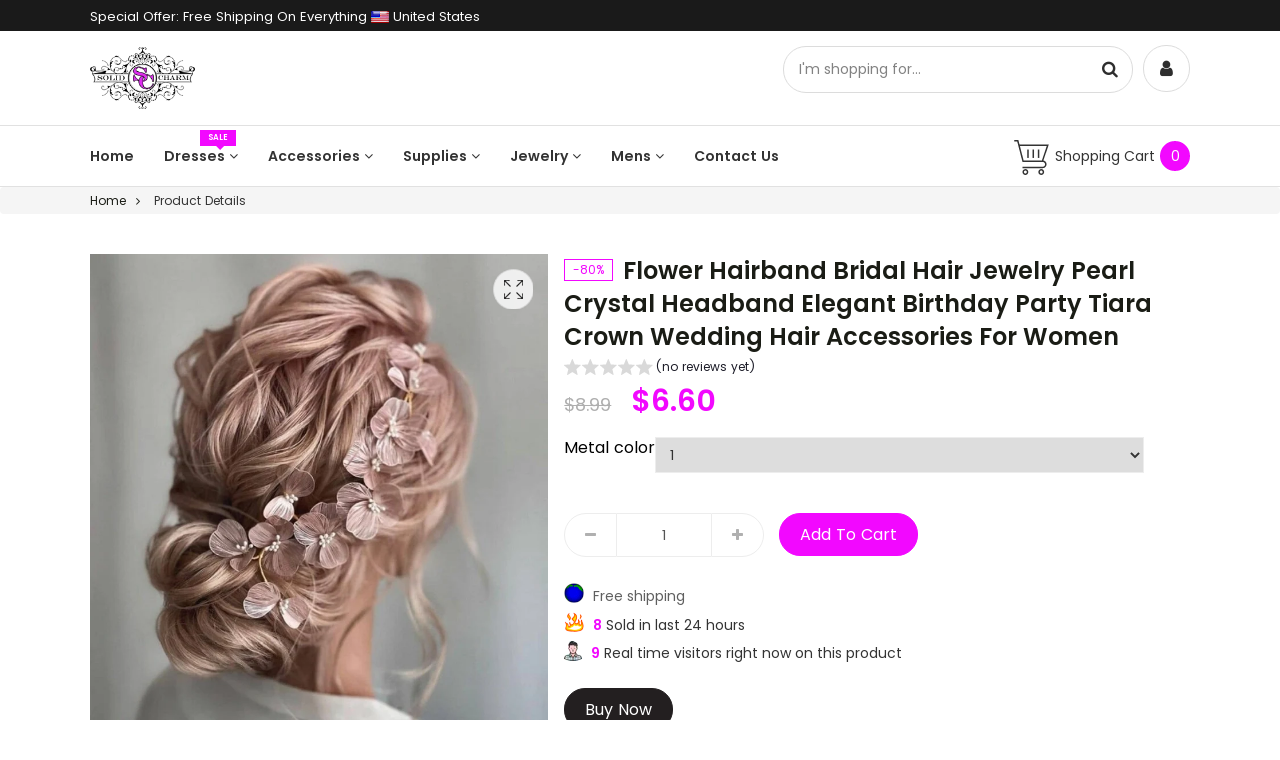

--- FILE ---
content_type: text/html; charset=utf-8
request_url: https://solidcharm.com/products/flower-hairband-bridal-hair-jewelry-pearl-crystal-headband-elegant-birthday-party-tiara-crown-wedding-hair-accessories-for-women
body_size: 54363
content:
<!DOCTYPE html>
<!--[if lt IE 7]><html class="no-js lt-ie9 lt-ie8 lt-ie7" lang="en"> <![endif]-->
<!--[if IE 7]><html class="no-js lt-ie9 lt-ie8" lang="en"> <![endif]-->
<!--[if IE 8]><html class="no-js lt-ie9" lang="en"> <![endif]-->
<!--[if IE 9 ]><html class="ie9 no-js" lang="en"> <![endif]-->
<!--[if (gt IE 9)|!(IE)]><!--> <html class="no-js" lang="en"> <!--<![endif]-->

<head>
<meta name="google-site-verification" content="cqnjdgWH8UfW_1QwsP45XhSyU3U_Qfx09rLRDQHx5vs" />

<!-- SEO - All in One -->
<title>Flower Hairband Bridal Hair Jewelry Pearl Crystal Headband Elegant Bir</title>
<meta name="description" content="SPECIFICATIONSStyle: TRENDYShape\pattern: PLANTOrigin: Mainland ChinaModel Number: 49187Metals Type: Zinc alloyMaterial: MetalItem Type: HairwearGender: WomenFine or Fashion: FashionCN: GuangdongBrand Name: ACRDDK" /> 
<meta name="robots" content="index"> 
<meta name="robots" content="follow">

 
<script type="application/ld+json">
{
	"@context": "http://schema.org",
	"@type": "Organization",
	"url": "http://solidcharm.com","logo": "https://cdn.shopify.com/s/files/1/0030/6157/9865/t/7/assets/solid_charm_womens_wedding_dress_1f3566a5-b88d-42a0-8b9b-d957acf9ac53%2520%281%29_800x800.png?10081710150650293772","sameAs" : [
		"https://www.facebook.com/solidcharm", "https://twitter.com/CharmSolid", "https://www.instagram.com/solid_charm/", "https://www.pinterest.com/solidcharm/"
	]}
</script>

<script type="application/ld+json">
{
  "@context": "http://www.schema.org",
  "@type": "ClothingStore","name": "Solid Charm","url": "https://solidcharm.com","logo": "https://cdn.shopify.com/s/files/1/0030/6157/9865/t/7/assets/solid_charm_womens_wedding_dress_1f3566a5-b88d-42a0-8b9b-d957acf9ac53%2520%281%29_800x800.png?10081710150650293772","image": "https://cdn.shopify.com/s/files/1/0030/6157/9865/t/7/assets/solid_charm_womens_wedding_dress_1f3566a5-b88d-42a0-8b9b-d957acf9ac53%2520%281%29_800x800.png?10081710150650293772","description": "Solid Charm is your one stop wedding shop. We sell wedding dresses, bridesmaids dresses, cocktail dresses, and formal dresses. We also have a large selection of wedding accessories as well as wedding decor. Freshly added mens wedding section to go with free shipping store-wide. ","priceRange":"0 - 500"
,"telephone": "514-475-2507","address": {
    "@type": "PostalAddress","streetAddress": "AddressDrop","addressLocality": "Laval","addressRegion": "Quebec","postalCode": "H7N 5H7","addressCountry": "Canada"},"geo": {
    "@type": "GeoCoordinates",
    "latitude": "45.5602434",
    "longitude": "-73.7138042"
  }}
</script> 
<script type="application/ld+json">
{
   "@context": "http://schema.org",
   "@type": "WebSite",
   "url": "https://solidcharm.com/",
   "potentialAction": {
     "@type": "SearchAction",
     "target": "https://solidcharm.com/search?q={search_term_string}",
     "query-input": "required name=search_term_string"
   }
}
</script> 
<script type="application/ld+json">
{
	"@context": "http://schema.org",
	"@type": "Product",
    "brand": {
		"@type": "Brand",
		"name": "Solid Charm"
	},
	"@id" : "https:\/\/solidcharm.com\/products\/flower-hairband-bridal-hair-jewelry-pearl-crystal-headband-elegant-birthday-party-tiara-crown-wedding-hair-accessories-for-women",
	"sku": "200001033:361180#1",
	"description": "SPECIFICATIONSStyle: TRENDYShape\\pattern: PLANTOrigin: Mainland ChinaModel Number: 49187Metals Type: Zinc alloyMaterial: MetalItem Type: HairwearGender: WomenFine or Fashion: FashionCN: GuangdongBrand Name: ACRDDK",
	"url": "https:\/\/solidcharm.com\/products\/flower-hairband-bridal-hair-jewelry-pearl-crystal-headband-elegant-birthday-party-tiara-crown-wedding-hair-accessories-for-women",
	"name": "Flower Hairband Bridal Hair Jewelry Pearl Crystal Headband Elegant Birthday Party Tiara Crown Wedding Hair Accessories For Women","image": "https://solidcharm.com/cdn/shop/products/Scb7813eaa45f4b6296fd65af9f541a55J_grande.jpg?v=1689272151","offers": {
		"@type": "Offer",
		"url" :"https:\/\/solidcharm.com\/products\/flower-hairband-bridal-hair-jewelry-pearl-crystal-headband-elegant-birthday-party-tiara-crown-wedding-hair-accessories-for-women",		
        "image": "https://solidcharm.com/cdn/shop/products/Scb7813eaa45f4b6296fd65af9f541a55J_grande.jpg?v=1689272151",		
        "sku" :"200001033:361180#1",
		"price": "6.60",
		"priceCurrency": "USD",
		"availability": "InStock"
	}}
</script> 
<!-- End - SEO - All in One -->

    <meta charset="utf-8">
    <meta http-equiv="X-UA-Compatible" content="IE=edge">
  <meta name="google-site-verification" content="8EWSlu7fpovS8zu5qm3flrkXmdfNxw5QnJ8zGSgbT2w" />
  <meta name="verify-admitad" content="d96f50151e" />
    <meta name="viewport" content="width=device-width, initial-scale=1">
    <link rel="shortcut icon" href="//solidcharm.com/cdn/shop/t/7/assets/favicon.png?v=127768280426851959901549380530" type="image/png" />
    
    <meta name="description" content="SPECIFICATIONSStyle: TRENDYShape\pattern: PLANTOrigin: Mainland ChinaModel Number: 49187Metals Type: Zinc alloyMaterial: MetalItem Type: HairwearGender: WomenFine or Fashion: FashionCN: GuangdongBrand Name: ACRDDK">
    
    <title>Flower Hairband Bridal Hair Jewelry Pearl Crystal Headband Elegant Bir &ndash; Solid Charm</title>
    <link rel="canonical" href="https://solidcharm.com/products/flower-hairband-bridal-hair-jewelry-pearl-crystal-headband-elegant-birthday-party-tiara-crown-wedding-hair-accessories-for-women">
    
<meta property="og:type" content="product">
<meta property="og:title" content="Flower Hairband Bridal Hair Jewelry Pearl Crystal Headband Elegant Birthday Party Tiara Crown Wedding Hair Accessories For Women">

<meta property="og:image" content="http://solidcharm.com/cdn/shop/products/Scb7813eaa45f4b6296fd65af9f541a55J_grande.jpg?v=1689272151">
<meta property="og:image:secure_url" content="https://solidcharm.com/cdn/shop/products/Scb7813eaa45f4b6296fd65af9f541a55J_grande.jpg?v=1689272151">

<meta property="og:image" content="http://solidcharm.com/cdn/shop/files/H43fe5ab84ea243258a98ac71212214c3u_grande.jpg?v=1689272153">
<meta property="og:image:secure_url" content="https://solidcharm.com/cdn/shop/files/H43fe5ab84ea243258a98ac71212214c3u_grande.jpg?v=1689272153">

<meta property="og:image" content="http://solidcharm.com/cdn/shop/files/S0d3d515ca56d4803aac1b62d844a48f3F_grande.jpg?v=1689272156">
<meta property="og:image:secure_url" content="https://solidcharm.com/cdn/shop/files/S0d3d515ca56d4803aac1b62d844a48f3F_grande.jpg?v=1689272156">

<meta property="og:price:amount" content="2.44">
<meta property="og:price:currency" content="USD">


<meta property="og:description" content="SPECIFICATIONSStyle: TRENDYShape\pattern: PLANTOrigin: Mainland ChinaModel Number: 49187Metals Type: Zinc alloyMaterial: MetalItem Type: HairwearGender: WomenFine or Fashion: FashionCN: GuangdongBrand Name: ACRDDK">

<meta property="og:url" content="https://solidcharm.com/products/flower-hairband-bridal-hair-jewelry-pearl-crystal-headband-elegant-birthday-party-tiara-crown-wedding-hair-accessories-for-women">
<meta property="og:site_name" content="Solid Charm">

<meta name="twitter:card" content="product">
<meta name="twitter:title" content="Flower Hairband Bridal Hair Jewelry Pearl Crystal Headband Elegant Birthday Party Tiara Crown Wedding Hair Accessories For Women">
<meta name="twitter:description" content="SPECIFICATIONSStyle: TRENDYShape\pattern: PLANTOrigin: Mainland ChinaModel Number: 49187Metals Type: Zinc alloyMaterial: MetalItem Type: HairwearGender: WomenFine or Fashion: FashionCN: GuangdongBrand Name: ACRDDK">
<meta name="twitter:image" content="https://solidcharm.com/cdn/shop/products/Scb7813eaa45f4b6296fd65af9f541a55J_medium.jpg?v=1689272151">
<meta name="twitter:image:width" content="240">
<meta name="twitter:image:height" content="240">
<meta name="twitter:label1" content="Price">

<meta name="twitter:data1" content="Translation missing: en.products.general.from_text_html">

<meta name="twitter:label2" content="Brand">
<meta name="twitter:data2" content="Solid Charm">






    <!--=================== Style Include ===================-->
    <link href="//solidcharm.com/cdn/shop/t/7/assets/bootstrap.min.css?v=23032354421336071791549377610" rel="stylesheet" type="text/css" media="all" />
    <link href="//solidcharm.com/cdn/shop/t/7/assets/swiper.min.css?v=150500444849561092401549377620" rel="stylesheet" type="text/css" media="all" />
    
    <link href="//solidcharm.com/cdn/shop/t/7/assets/jquery.fancybox.min.css?v=89636191506489253701549377616" rel="stylesheet" type="text/css" media="all" />
    <link href="//solidcharm.com/cdn/shop/t/7/assets/fotorama.css?v=131890881820570553331549377614" rel="stylesheet" type="text/css" media="all" />
    
    
    <!--=================== Geo IP Location Flag CSS ===================-->
    <link href="//solidcharm.com/cdn/shop/t/7/assets/flags.min.css?v=2818472249237772291549377613" rel="stylesheet" type="text/css" media="all" />
    <link href="//solidcharm.com/cdn/shop/t/7/assets/paira.css?v=129169477055319679661549377619" rel="stylesheet" type="text/css" media="all" />
    <link href="//solidcharm.com/cdn/shop/t/7/assets/paira-responsive.css?v=48881615646051693101549377618" rel="stylesheet" type="text/css" media="all" />
    <link href="//solidcharm.com/cdn/shop/t/7/assets/paira-typography.css?v=120000293358362464871698519673" rel="stylesheet" type="text/css" media="all" />
    <!--=================== Header Hook ===================-->
    <script>window.performance && window.performance.mark && window.performance.mark('shopify.content_for_header.start');</script><meta name="facebook-domain-verification" content="s7tpbqs0e6274mr28vsslhge07t39m">
<meta id="shopify-digital-wallet" name="shopify-digital-wallet" content="/3061579865/digital_wallets/dialog">
<meta name="shopify-checkout-api-token" content="e5532a24229128ba14df46a68b650e33">
<meta id="in-context-paypal-metadata" data-shop-id="3061579865" data-venmo-supported="false" data-environment="production" data-locale="en_US" data-paypal-v4="true" data-currency="USD">
<link rel="alternate" type="application/json+oembed" href="https://solidcharm.com/products/flower-hairband-bridal-hair-jewelry-pearl-crystal-headband-elegant-birthday-party-tiara-crown-wedding-hair-accessories-for-women.oembed">
<script async="async" src="/checkouts/internal/preloads.js?locale=en-US"></script>
<link rel="preconnect" href="https://shop.app" crossorigin="anonymous">
<script async="async" src="https://shop.app/checkouts/internal/preloads.js?locale=en-US&shop_id=3061579865" crossorigin="anonymous"></script>
<script id="apple-pay-shop-capabilities" type="application/json">{"shopId":3061579865,"countryCode":"CA","currencyCode":"USD","merchantCapabilities":["supports3DS"],"merchantId":"gid:\/\/shopify\/Shop\/3061579865","merchantName":"Solid Charm","requiredBillingContactFields":["postalAddress","email"],"requiredShippingContactFields":["postalAddress","email"],"shippingType":"shipping","supportedNetworks":["visa","masterCard","amex","discover","jcb"],"total":{"type":"pending","label":"Solid Charm","amount":"1.00"},"shopifyPaymentsEnabled":true,"supportsSubscriptions":true}</script>
<script id="shopify-features" type="application/json">{"accessToken":"e5532a24229128ba14df46a68b650e33","betas":["rich-media-storefront-analytics"],"domain":"solidcharm.com","predictiveSearch":true,"shopId":3061579865,"locale":"en"}</script>
<script>var Shopify = Shopify || {};
Shopify.shop = "solid-charm.myshopify.com";
Shopify.locale = "en";
Shopify.currency = {"active":"USD","rate":"1.0"};
Shopify.country = "US";
Shopify.theme = {"name":"final","id":44079939673,"schema_name":null,"schema_version":null,"theme_store_id":null,"role":"main"};
Shopify.theme.handle = "null";
Shopify.theme.style = {"id":null,"handle":null};
Shopify.cdnHost = "solidcharm.com/cdn";
Shopify.routes = Shopify.routes || {};
Shopify.routes.root = "/";</script>
<script type="module">!function(o){(o.Shopify=o.Shopify||{}).modules=!0}(window);</script>
<script>!function(o){function n(){var o=[];function n(){o.push(Array.prototype.slice.apply(arguments))}return n.q=o,n}var t=o.Shopify=o.Shopify||{};t.loadFeatures=n(),t.autoloadFeatures=n()}(window);</script>
<script>
  window.ShopifyPay = window.ShopifyPay || {};
  window.ShopifyPay.apiHost = "shop.app\/pay";
  window.ShopifyPay.redirectState = null;
</script>
<script id="shop-js-analytics" type="application/json">{"pageType":"product"}</script>
<script defer="defer" async type="module" src="//solidcharm.com/cdn/shopifycloud/shop-js/modules/v2/client.init-shop-cart-sync_BT-GjEfc.en.esm.js"></script>
<script defer="defer" async type="module" src="//solidcharm.com/cdn/shopifycloud/shop-js/modules/v2/chunk.common_D58fp_Oc.esm.js"></script>
<script defer="defer" async type="module" src="//solidcharm.com/cdn/shopifycloud/shop-js/modules/v2/chunk.modal_xMitdFEc.esm.js"></script>
<script type="module">
  await import("//solidcharm.com/cdn/shopifycloud/shop-js/modules/v2/client.init-shop-cart-sync_BT-GjEfc.en.esm.js");
await import("//solidcharm.com/cdn/shopifycloud/shop-js/modules/v2/chunk.common_D58fp_Oc.esm.js");
await import("//solidcharm.com/cdn/shopifycloud/shop-js/modules/v2/chunk.modal_xMitdFEc.esm.js");

  window.Shopify.SignInWithShop?.initShopCartSync?.({"fedCMEnabled":true,"windoidEnabled":true});

</script>
<script>
  window.Shopify = window.Shopify || {};
  if (!window.Shopify.featureAssets) window.Shopify.featureAssets = {};
  window.Shopify.featureAssets['shop-js'] = {"shop-cart-sync":["modules/v2/client.shop-cart-sync_DZOKe7Ll.en.esm.js","modules/v2/chunk.common_D58fp_Oc.esm.js","modules/v2/chunk.modal_xMitdFEc.esm.js"],"init-fed-cm":["modules/v2/client.init-fed-cm_B6oLuCjv.en.esm.js","modules/v2/chunk.common_D58fp_Oc.esm.js","modules/v2/chunk.modal_xMitdFEc.esm.js"],"shop-cash-offers":["modules/v2/client.shop-cash-offers_D2sdYoxE.en.esm.js","modules/v2/chunk.common_D58fp_Oc.esm.js","modules/v2/chunk.modal_xMitdFEc.esm.js"],"shop-login-button":["modules/v2/client.shop-login-button_QeVjl5Y3.en.esm.js","modules/v2/chunk.common_D58fp_Oc.esm.js","modules/v2/chunk.modal_xMitdFEc.esm.js"],"pay-button":["modules/v2/client.pay-button_DXTOsIq6.en.esm.js","modules/v2/chunk.common_D58fp_Oc.esm.js","modules/v2/chunk.modal_xMitdFEc.esm.js"],"shop-button":["modules/v2/client.shop-button_DQZHx9pm.en.esm.js","modules/v2/chunk.common_D58fp_Oc.esm.js","modules/v2/chunk.modal_xMitdFEc.esm.js"],"avatar":["modules/v2/client.avatar_BTnouDA3.en.esm.js"],"init-windoid":["modules/v2/client.init-windoid_CR1B-cfM.en.esm.js","modules/v2/chunk.common_D58fp_Oc.esm.js","modules/v2/chunk.modal_xMitdFEc.esm.js"],"init-shop-for-new-customer-accounts":["modules/v2/client.init-shop-for-new-customer-accounts_C_vY_xzh.en.esm.js","modules/v2/client.shop-login-button_QeVjl5Y3.en.esm.js","modules/v2/chunk.common_D58fp_Oc.esm.js","modules/v2/chunk.modal_xMitdFEc.esm.js"],"init-shop-email-lookup-coordinator":["modules/v2/client.init-shop-email-lookup-coordinator_BI7n9ZSv.en.esm.js","modules/v2/chunk.common_D58fp_Oc.esm.js","modules/v2/chunk.modal_xMitdFEc.esm.js"],"init-shop-cart-sync":["modules/v2/client.init-shop-cart-sync_BT-GjEfc.en.esm.js","modules/v2/chunk.common_D58fp_Oc.esm.js","modules/v2/chunk.modal_xMitdFEc.esm.js"],"shop-toast-manager":["modules/v2/client.shop-toast-manager_DiYdP3xc.en.esm.js","modules/v2/chunk.common_D58fp_Oc.esm.js","modules/v2/chunk.modal_xMitdFEc.esm.js"],"init-customer-accounts":["modules/v2/client.init-customer-accounts_D9ZNqS-Q.en.esm.js","modules/v2/client.shop-login-button_QeVjl5Y3.en.esm.js","modules/v2/chunk.common_D58fp_Oc.esm.js","modules/v2/chunk.modal_xMitdFEc.esm.js"],"init-customer-accounts-sign-up":["modules/v2/client.init-customer-accounts-sign-up_iGw4briv.en.esm.js","modules/v2/client.shop-login-button_QeVjl5Y3.en.esm.js","modules/v2/chunk.common_D58fp_Oc.esm.js","modules/v2/chunk.modal_xMitdFEc.esm.js"],"shop-follow-button":["modules/v2/client.shop-follow-button_CqMgW2wH.en.esm.js","modules/v2/chunk.common_D58fp_Oc.esm.js","modules/v2/chunk.modal_xMitdFEc.esm.js"],"checkout-modal":["modules/v2/client.checkout-modal_xHeaAweL.en.esm.js","modules/v2/chunk.common_D58fp_Oc.esm.js","modules/v2/chunk.modal_xMitdFEc.esm.js"],"shop-login":["modules/v2/client.shop-login_D91U-Q7h.en.esm.js","modules/v2/chunk.common_D58fp_Oc.esm.js","modules/v2/chunk.modal_xMitdFEc.esm.js"],"lead-capture":["modules/v2/client.lead-capture_BJmE1dJe.en.esm.js","modules/v2/chunk.common_D58fp_Oc.esm.js","modules/v2/chunk.modal_xMitdFEc.esm.js"],"payment-terms":["modules/v2/client.payment-terms_Ci9AEqFq.en.esm.js","modules/v2/chunk.common_D58fp_Oc.esm.js","modules/v2/chunk.modal_xMitdFEc.esm.js"]};
</script>
<script>(function() {
  var isLoaded = false;
  function asyncLoad() {
    if (isLoaded) return;
    isLoaded = true;
    var urls = ["https:\/\/js.smile.io\/v1\/smile-shopify.js?shop=solid-charm.myshopify.com","https:\/\/loox.io\/widget\/Nk-RPji4FU\/loox.1554758733688.js?shop=solid-charm.myshopify.com","https:\/\/assets1.adroll.com\/shopify\/latest\/j\/shopify_rolling_bootstrap_v2.js?adroll_adv_id=VPC2FIJBLRHHDIBOL4RT3Y\u0026adroll_pix_id=EUDNYSIJN5GGLOE6M4IQQG\u0026shop=solid-charm.myshopify.com","https:\/\/cdn.shopify.com\/s\/files\/1\/0030\/6157\/9865\/t\/7\/assets\/pop_3061579865.js?v=1681129127\u0026shop=solid-charm.myshopify.com","\/\/cdn.shopify.com\/proxy\/c9addf68114b1fb07a0c8147aab0c0ce2840c4c025fa2fdade51a4c6a3af238b\/solidcharm.activehosted.com\/js\/site-tracking.php?shop=solid-charm.myshopify.com\u0026sp-cache-control=cHVibGljLCBtYXgtYWdlPTkwMA","\/\/cdn.shopify.com\/proxy\/f1adb5be3964553b731d5b5d99cb5b7a25e4716de3eb10425d441ca21d062119\/shopify-script-tags.s3.eu-west-1.amazonaws.com\/smartseo\/instantpage.js?shop=solid-charm.myshopify.com\u0026sp-cache-control=cHVibGljLCBtYXgtYWdlPTkwMA"];
    for (var i = 0; i < urls.length; i++) {
      var s = document.createElement('script');
      s.type = 'text/javascript';
      s.async = true;
      s.src = urls[i];
      var x = document.getElementsByTagName('script')[0];
      x.parentNode.insertBefore(s, x);
    }
  };
  if(window.attachEvent) {
    window.attachEvent('onload', asyncLoad);
  } else {
    window.addEventListener('load', asyncLoad, false);
  }
})();</script>
<script id="__st">var __st={"a":3061579865,"offset":-18000,"reqid":"7b3b8da6-fe9f-429c-83a8-05682f6aaff9-1769425211","pageurl":"solidcharm.com\/products\/flower-hairband-bridal-hair-jewelry-pearl-crystal-headband-elegant-birthday-party-tiara-crown-wedding-hair-accessories-for-women","u":"3858741e1abc","p":"product","rtyp":"product","rid":7312131096665};</script>
<script>window.ShopifyPaypalV4VisibilityTracking = true;</script>
<script id="captcha-bootstrap">!function(){'use strict';const t='contact',e='account',n='new_comment',o=[[t,t],['blogs',n],['comments',n],[t,'customer']],c=[[e,'customer_login'],[e,'guest_login'],[e,'recover_customer_password'],[e,'create_customer']],r=t=>t.map((([t,e])=>`form[action*='/${t}']:not([data-nocaptcha='true']) input[name='form_type'][value='${e}']`)).join(','),a=t=>()=>t?[...document.querySelectorAll(t)].map((t=>t.form)):[];function s(){const t=[...o],e=r(t);return a(e)}const i='password',u='form_key',d=['recaptcha-v3-token','g-recaptcha-response','h-captcha-response',i],f=()=>{try{return window.sessionStorage}catch{return}},m='__shopify_v',_=t=>t.elements[u];function p(t,e,n=!1){try{const o=window.sessionStorage,c=JSON.parse(o.getItem(e)),{data:r}=function(t){const{data:e,action:n}=t;return t[m]||n?{data:e,action:n}:{data:t,action:n}}(c);for(const[e,n]of Object.entries(r))t.elements[e]&&(t.elements[e].value=n);n&&o.removeItem(e)}catch(o){console.error('form repopulation failed',{error:o})}}const l='form_type',E='cptcha';function T(t){t.dataset[E]=!0}const w=window,h=w.document,L='Shopify',v='ce_forms',y='captcha';let A=!1;((t,e)=>{const n=(g='f06e6c50-85a8-45c8-87d0-21a2b65856fe',I='https://cdn.shopify.com/shopifycloud/storefront-forms-hcaptcha/ce_storefront_forms_captcha_hcaptcha.v1.5.2.iife.js',D={infoText:'Protected by hCaptcha',privacyText:'Privacy',termsText:'Terms'},(t,e,n)=>{const o=w[L][v],c=o.bindForm;if(c)return c(t,g,e,D).then(n);var r;o.q.push([[t,g,e,D],n]),r=I,A||(h.body.append(Object.assign(h.createElement('script'),{id:'captcha-provider',async:!0,src:r})),A=!0)});var g,I,D;w[L]=w[L]||{},w[L][v]=w[L][v]||{},w[L][v].q=[],w[L][y]=w[L][y]||{},w[L][y].protect=function(t,e){n(t,void 0,e),T(t)},Object.freeze(w[L][y]),function(t,e,n,w,h,L){const[v,y,A,g]=function(t,e,n){const i=e?o:[],u=t?c:[],d=[...i,...u],f=r(d),m=r(i),_=r(d.filter((([t,e])=>n.includes(e))));return[a(f),a(m),a(_),s()]}(w,h,L),I=t=>{const e=t.target;return e instanceof HTMLFormElement?e:e&&e.form},D=t=>v().includes(t);t.addEventListener('submit',(t=>{const e=I(t);if(!e)return;const n=D(e)&&!e.dataset.hcaptchaBound&&!e.dataset.recaptchaBound,o=_(e),c=g().includes(e)&&(!o||!o.value);(n||c)&&t.preventDefault(),c&&!n&&(function(t){try{if(!f())return;!function(t){const e=f();if(!e)return;const n=_(t);if(!n)return;const o=n.value;o&&e.removeItem(o)}(t);const e=Array.from(Array(32),(()=>Math.random().toString(36)[2])).join('');!function(t,e){_(t)||t.append(Object.assign(document.createElement('input'),{type:'hidden',name:u})),t.elements[u].value=e}(t,e),function(t,e){const n=f();if(!n)return;const o=[...t.querySelectorAll(`input[type='${i}']`)].map((({name:t})=>t)),c=[...d,...o],r={};for(const[a,s]of new FormData(t).entries())c.includes(a)||(r[a]=s);n.setItem(e,JSON.stringify({[m]:1,action:t.action,data:r}))}(t,e)}catch(e){console.error('failed to persist form',e)}}(e),e.submit())}));const S=(t,e)=>{t&&!t.dataset[E]&&(n(t,e.some((e=>e===t))),T(t))};for(const o of['focusin','change'])t.addEventListener(o,(t=>{const e=I(t);D(e)&&S(e,y())}));const B=e.get('form_key'),M=e.get(l),P=B&&M;t.addEventListener('DOMContentLoaded',(()=>{const t=y();if(P)for(const e of t)e.elements[l].value===M&&p(e,B);[...new Set([...A(),...v().filter((t=>'true'===t.dataset.shopifyCaptcha))])].forEach((e=>S(e,t)))}))}(h,new URLSearchParams(w.location.search),n,t,e,['guest_login'])})(!0,!0)}();</script>
<script integrity="sha256-4kQ18oKyAcykRKYeNunJcIwy7WH5gtpwJnB7kiuLZ1E=" data-source-attribution="shopify.loadfeatures" defer="defer" src="//solidcharm.com/cdn/shopifycloud/storefront/assets/storefront/load_feature-a0a9edcb.js" crossorigin="anonymous"></script>
<script crossorigin="anonymous" defer="defer" src="//solidcharm.com/cdn/shopifycloud/storefront/assets/shopify_pay/storefront-65b4c6d7.js?v=20250812"></script>
<script data-source-attribution="shopify.dynamic_checkout.dynamic.init">var Shopify=Shopify||{};Shopify.PaymentButton=Shopify.PaymentButton||{isStorefrontPortableWallets:!0,init:function(){window.Shopify.PaymentButton.init=function(){};var t=document.createElement("script");t.src="https://solidcharm.com/cdn/shopifycloud/portable-wallets/latest/portable-wallets.en.js",t.type="module",document.head.appendChild(t)}};
</script>
<script data-source-attribution="shopify.dynamic_checkout.buyer_consent">
  function portableWalletsHideBuyerConsent(e){var t=document.getElementById("shopify-buyer-consent"),n=document.getElementById("shopify-subscription-policy-button");t&&n&&(t.classList.add("hidden"),t.setAttribute("aria-hidden","true"),n.removeEventListener("click",e))}function portableWalletsShowBuyerConsent(e){var t=document.getElementById("shopify-buyer-consent"),n=document.getElementById("shopify-subscription-policy-button");t&&n&&(t.classList.remove("hidden"),t.removeAttribute("aria-hidden"),n.addEventListener("click",e))}window.Shopify?.PaymentButton&&(window.Shopify.PaymentButton.hideBuyerConsent=portableWalletsHideBuyerConsent,window.Shopify.PaymentButton.showBuyerConsent=portableWalletsShowBuyerConsent);
</script>
<script data-source-attribution="shopify.dynamic_checkout.cart.bootstrap">document.addEventListener("DOMContentLoaded",(function(){function t(){return document.querySelector("shopify-accelerated-checkout-cart, shopify-accelerated-checkout")}if(t())Shopify.PaymentButton.init();else{new MutationObserver((function(e,n){t()&&(Shopify.PaymentButton.init(),n.disconnect())})).observe(document.body,{childList:!0,subtree:!0})}}));
</script>
<link id="shopify-accelerated-checkout-styles" rel="stylesheet" media="screen" href="https://solidcharm.com/cdn/shopifycloud/portable-wallets/latest/accelerated-checkout-backwards-compat.css" crossorigin="anonymous">
<style id="shopify-accelerated-checkout-cart">
        #shopify-buyer-consent {
  margin-top: 1em;
  display: inline-block;
  width: 100%;
}

#shopify-buyer-consent.hidden {
  display: none;
}

#shopify-subscription-policy-button {
  background: none;
  border: none;
  padding: 0;
  text-decoration: underline;
  font-size: inherit;
  cursor: pointer;
}

#shopify-subscription-policy-button::before {
  box-shadow: none;
}

      </style>

<script>window.performance && window.performance.mark && window.performance.mark('shopify.content_for_header.end');</script>
    <!--=================== Scripts Include ===================-->
    <script src="//solidcharm.com/cdn/shop/t/7/assets/jquery-1.11.2.min.js?v=44735351667816064131549377615" type="text/javascript"></script>
    <script src="//solidcharm.com/cdn/shop/t/7/assets/jquery-migrate-1.2.1.min.js?v=163044760040938828711549377615" type="text/javascript"></script>
    <script src="//solidcharm.com/cdn/shop/t/7/assets/lazysizes.min.js?v=41317994573117497731549377617" type="text/javascript"></script>
    <script src="//solidcharm.com/cdn/shop/t/7/assets/jquery.cookie.min.js?v=108854788697783544541549377616" type="text/javascript"></script>
    <script src="//solidcharm.com/cdn/shop/t/7/assets/paira.cookie.product.list.js?v=104106551872082715401549377618" type="text/javascript"></script>
    <script src="//solidcharm.com/cdn/shop/t/7/assets/jquery.tmpl.min.js?v=32513529418586026101549377617" type="text/javascript"></script>
    
    <!--[if lt IE 9]>
    <script src="//solidcharm.com/cdn/shop/t/7/assets/html5shiv-respond.min.js?v=5175138656107692921549377615" type="text/javascript"></script>
    <![endif]-->
    
    <script>
        
        window.currencyFormat = 'money_format';
        
        window.shopCurrency = 'USD';
        window.animationLoading = "//solidcharm.com/cdn/shop/t/7/assets/ajax_loader.gif?v=142331746279684243581549377610";
        window.optionSwitchDropdown = '2';
        window.comparePage = '';
        window.wishPage = '';
        window.dialogCart = 'A new item has been added to your Shopping Cart.';
        window.dialogMassage = 'Something wrong! Try to reload your page OR contact customer support.';
        window.dialogCartBtn = 'Shopping Cart';
        window.dialogCompare = 'Added To Your Compare List.';
        window.dialogCompareBtn = 'Go To Compare';
        window.dialogWish = 'Added To Your Wishlist.';
        window.dialogWishBtn = 'Go To Wishlist';
        window.dialogAddBtn = 'Add To Cart';
        window.cartItem = '0';
    </script>

	<script>var loox_global_hash = '1746537553290';</script><style>.loox-reviews-default { max-width: 1200px; margin: 0 auto; }</style>
  <script>var shareasaleShopifySSCID=shareasaleShopifyGetParameterByName("sscid");function shareasaleShopifySetCookie(e,a,o,i,r){if(e&&a){var s,S=i?"; path="+i:"",h=r?"; domain="+r:"",t="";o&&((s=new Date).setTime(s.getTime()+o),t="; expires="+s.toUTCString()),document.cookie=e+"="+a+t+S+h}}function shareasaleShopifyGetParameterByName(e,a){a||(a=window.location.href),e=e.replace(/[\[\]]/g,"\\$&");var o=new RegExp("[?&]"+e+"(=([^&#]*)|&|#|$)").exec(a);return o?o[2]?decodeURIComponent(o[2].replace(/\+/g," ")):"":null}shareasaleShopifySSCID&&shareasaleShopifySetCookie("shareasaleShopifySSCID",shareasaleShopifySSCID,94670778e4,"/");</script>

 <!-- Google Webmaster Tools Site Verification -->
<meta name="google-site-verification" content="jXZWHzTNKGej4heE53jo_aPso8BrENMa6UfzDTPqV1U" />
<!-- BEGIN app block: shopify://apps/simprosys-google-shopping-feed/blocks/core_settings_block/1f0b859e-9fa6-4007-97e8-4513aff5ff3b --><!-- BEGIN: GSF App Core Tags & Scripts by Simprosys Google Shopping Feed -->









<!-- END: GSF App Core Tags & Scripts by Simprosys Google Shopping Feed -->
<!-- END app block --><!-- BEGIN app block: shopify://apps/judge-me-reviews/blocks/judgeme_core/61ccd3b1-a9f2-4160-9fe9-4fec8413e5d8 --><!-- Start of Judge.me Core -->






<link rel="dns-prefetch" href="https://cdnwidget.judge.me">
<link rel="dns-prefetch" href="https://cdn.judge.me">
<link rel="dns-prefetch" href="https://cdn1.judge.me">
<link rel="dns-prefetch" href="https://api.judge.me">

<script data-cfasync='false' class='jdgm-settings-script'>window.jdgmSettings={"pagination":5,"disable_web_reviews":false,"badge_no_review_text":"No reviews","badge_n_reviews_text":"{{ n }} review/reviews","hide_badge_preview_if_no_reviews":true,"badge_hide_text":false,"enforce_center_preview_badge":false,"widget_title":"Customer Reviews","widget_open_form_text":"Write a review","widget_close_form_text":"Cancel review","widget_refresh_page_text":"Refresh page","widget_summary_text":"Based on {{ number_of_reviews }} review/reviews","widget_no_review_text":"Be the first to write a review","widget_name_field_text":"Display name","widget_verified_name_field_text":"Verified Name (public)","widget_name_placeholder_text":"Display name","widget_required_field_error_text":"This field is required.","widget_email_field_text":"Email address","widget_verified_email_field_text":"Verified Email (private, can not be edited)","widget_email_placeholder_text":"Your email address","widget_email_field_error_text":"Please enter a valid email address.","widget_rating_field_text":"Rating","widget_review_title_field_text":"Review Title","widget_review_title_placeholder_text":"Give your review a title","widget_review_body_field_text":"Review content","widget_review_body_placeholder_text":"Start writing here...","widget_pictures_field_text":"Picture/Video (optional)","widget_submit_review_text":"Submit Review","widget_submit_verified_review_text":"Submit Verified Review","widget_submit_success_msg_with_auto_publish":"Thank you! Please refresh the page in a few moments to see your review. You can remove or edit your review by logging into \u003ca href='https://judge.me/login' target='_blank' rel='nofollow noopener'\u003eJudge.me\u003c/a\u003e","widget_submit_success_msg_no_auto_publish":"Thank you! Your review will be published as soon as it is approved by the shop admin. You can remove or edit your review by logging into \u003ca href='https://judge.me/login' target='_blank' rel='nofollow noopener'\u003eJudge.me\u003c/a\u003e","widget_show_default_reviews_out_of_total_text":"Showing {{ n_reviews_shown }} out of {{ n_reviews }} reviews.","widget_show_all_link_text":"Show all","widget_show_less_link_text":"Show less","widget_author_said_text":"{{ reviewer_name }} said:","widget_days_text":"{{ n }} days ago","widget_weeks_text":"{{ n }} week/weeks ago","widget_months_text":"{{ n }} month/months ago","widget_years_text":"{{ n }} year/years ago","widget_yesterday_text":"Yesterday","widget_today_text":"Today","widget_replied_text":"\u003e\u003e {{ shop_name }} replied:","widget_read_more_text":"Read more","widget_reviewer_name_as_initial":"","widget_rating_filter_color":"","widget_rating_filter_see_all_text":"See all reviews","widget_sorting_most_recent_text":"Most Recent","widget_sorting_highest_rating_text":"Highest Rating","widget_sorting_lowest_rating_text":"Lowest Rating","widget_sorting_with_pictures_text":"Only Pictures","widget_sorting_most_helpful_text":"Most Helpful","widget_open_question_form_text":"Ask a question","widget_reviews_subtab_text":"Reviews","widget_questions_subtab_text":"Questions","widget_question_label_text":"Question","widget_answer_label_text":"Answer","widget_question_placeholder_text":"Write your question here","widget_submit_question_text":"Submit Question","widget_question_submit_success_text":"Thank you for your question! We will notify you once it gets answered.","verified_badge_text":"Verified","verified_badge_bg_color":"","verified_badge_text_color":"","verified_badge_placement":"left-of-reviewer-name","widget_review_max_height":"","widget_hide_border":false,"widget_social_share":false,"widget_thumb":false,"widget_review_location_show":false,"widget_location_format":"","all_reviews_include_out_of_store_products":true,"all_reviews_out_of_store_text":"(out of store)","all_reviews_pagination":100,"all_reviews_product_name_prefix_text":"about","enable_review_pictures":true,"enable_question_anwser":false,"widget_theme":"","review_date_format":"mm/dd/yyyy","default_sort_method":"most-recent","widget_product_reviews_subtab_text":"Product Reviews","widget_shop_reviews_subtab_text":"Shop Reviews","widget_other_products_reviews_text":"Reviews for other products","widget_store_reviews_subtab_text":"Store reviews","widget_no_store_reviews_text":"This store hasn't received any reviews yet","widget_web_restriction_product_reviews_text":"This product hasn't received any reviews yet","widget_no_items_text":"No items found","widget_show_more_text":"Show more","widget_write_a_store_review_text":"Write a Store Review","widget_other_languages_heading":"Reviews in Other Languages","widget_translate_review_text":"Translate review to {{ language }}","widget_translating_review_text":"Translating...","widget_show_original_translation_text":"Show original ({{ language }})","widget_translate_review_failed_text":"Review couldn't be translated.","widget_translate_review_retry_text":"Retry","widget_translate_review_try_again_later_text":"Try again later","show_product_url_for_grouped_product":false,"widget_sorting_pictures_first_text":"Pictures First","show_pictures_on_all_rev_page_mobile":false,"show_pictures_on_all_rev_page_desktop":false,"floating_tab_hide_mobile_install_preference":false,"floating_tab_button_name":"★ Reviews","floating_tab_title":"Let customers speak for us","floating_tab_button_color":"","floating_tab_button_background_color":"","floating_tab_url":"","floating_tab_url_enabled":false,"floating_tab_tab_style":"text","all_reviews_text_badge_text":"Customers rate us {{ shop.metafields.judgeme.all_reviews_rating | round: 1 }}/5 based on {{ shop.metafields.judgeme.all_reviews_count }} reviews.","all_reviews_text_badge_text_branded_style":"{{ shop.metafields.judgeme.all_reviews_rating | round: 1 }} out of 5 stars based on {{ shop.metafields.judgeme.all_reviews_count }} reviews","is_all_reviews_text_badge_a_link":false,"show_stars_for_all_reviews_text_badge":false,"all_reviews_text_badge_url":"","all_reviews_text_style":"branded","all_reviews_text_color_style":"judgeme_brand_color","all_reviews_text_color":"#108474","all_reviews_text_show_jm_brand":false,"featured_carousel_show_header":true,"featured_carousel_title":"Let customers speak for us","testimonials_carousel_title":"Customers are saying","videos_carousel_title":"Real customer stories","cards_carousel_title":"Customers are saying","featured_carousel_count_text":"from {{ n }} reviews","featured_carousel_add_link_to_all_reviews_page":false,"featured_carousel_url":"","featured_carousel_show_images":true,"featured_carousel_autoslide_interval":5,"featured_carousel_arrows_on_the_sides":false,"featured_carousel_height":250,"featured_carousel_width":80,"featured_carousel_image_size":0,"featured_carousel_image_height":250,"featured_carousel_arrow_color":"#eeeeee","verified_count_badge_style":"branded","verified_count_badge_orientation":"horizontal","verified_count_badge_color_style":"judgeme_brand_color","verified_count_badge_color":"#108474","is_verified_count_badge_a_link":false,"verified_count_badge_url":"","verified_count_badge_show_jm_brand":true,"widget_rating_preset_default":5,"widget_first_sub_tab":"product-reviews","widget_show_histogram":true,"widget_histogram_use_custom_color":false,"widget_pagination_use_custom_color":false,"widget_star_use_custom_color":false,"widget_verified_badge_use_custom_color":false,"widget_write_review_use_custom_color":false,"picture_reminder_submit_button":"Upload Pictures","enable_review_videos":false,"mute_video_by_default":false,"widget_sorting_videos_first_text":"Videos First","widget_review_pending_text":"Pending","featured_carousel_items_for_large_screen":3,"social_share_options_order":"Facebook,Twitter","remove_microdata_snippet":false,"disable_json_ld":false,"enable_json_ld_products":false,"preview_badge_show_question_text":false,"preview_badge_no_question_text":"No questions","preview_badge_n_question_text":"{{ number_of_questions }} question/questions","qa_badge_show_icon":false,"qa_badge_position":"same-row","remove_judgeme_branding":false,"widget_add_search_bar":false,"widget_search_bar_placeholder":"Search","widget_sorting_verified_only_text":"Verified only","featured_carousel_theme":"default","featured_carousel_show_rating":true,"featured_carousel_show_title":true,"featured_carousel_show_body":true,"featured_carousel_show_date":false,"featured_carousel_show_reviewer":true,"featured_carousel_show_product":false,"featured_carousel_header_background_color":"#108474","featured_carousel_header_text_color":"#ffffff","featured_carousel_name_product_separator":"reviewed","featured_carousel_full_star_background":"#108474","featured_carousel_empty_star_background":"#dadada","featured_carousel_vertical_theme_background":"#f9fafb","featured_carousel_verified_badge_enable":true,"featured_carousel_verified_badge_color":"#108474","featured_carousel_border_style":"round","featured_carousel_review_line_length_limit":3,"featured_carousel_more_reviews_button_text":"Read more reviews","featured_carousel_view_product_button_text":"View product","all_reviews_page_load_reviews_on":"scroll","all_reviews_page_load_more_text":"Load More Reviews","disable_fb_tab_reviews":false,"enable_ajax_cdn_cache":false,"widget_public_name_text":"displayed publicly like","default_reviewer_name":"John Smith","default_reviewer_name_has_non_latin":true,"widget_reviewer_anonymous":"Anonymous","medals_widget_title":"Judge.me Review Medals","medals_widget_background_color":"#f9fafb","medals_widget_position":"footer_all_pages","medals_widget_border_color":"#f9fafb","medals_widget_verified_text_position":"left","medals_widget_use_monochromatic_version":false,"medals_widget_elements_color":"#108474","show_reviewer_avatar":true,"widget_invalid_yt_video_url_error_text":"Not a YouTube video URL","widget_max_length_field_error_text":"Please enter no more than {0} characters.","widget_show_country_flag":false,"widget_show_collected_via_shop_app":true,"widget_verified_by_shop_badge_style":"light","widget_verified_by_shop_text":"Verified by Shop","widget_show_photo_gallery":false,"widget_load_with_code_splitting":true,"widget_ugc_install_preference":false,"widget_ugc_title":"Made by us, Shared by you","widget_ugc_subtitle":"Tag us to see your picture featured in our page","widget_ugc_arrows_color":"#ffffff","widget_ugc_primary_button_text":"Buy Now","widget_ugc_primary_button_background_color":"#108474","widget_ugc_primary_button_text_color":"#ffffff","widget_ugc_primary_button_border_width":"0","widget_ugc_primary_button_border_style":"none","widget_ugc_primary_button_border_color":"#108474","widget_ugc_primary_button_border_radius":"25","widget_ugc_secondary_button_text":"Load More","widget_ugc_secondary_button_background_color":"#ffffff","widget_ugc_secondary_button_text_color":"#108474","widget_ugc_secondary_button_border_width":"2","widget_ugc_secondary_button_border_style":"solid","widget_ugc_secondary_button_border_color":"#108474","widget_ugc_secondary_button_border_radius":"25","widget_ugc_reviews_button_text":"View Reviews","widget_ugc_reviews_button_background_color":"#ffffff","widget_ugc_reviews_button_text_color":"#108474","widget_ugc_reviews_button_border_width":"2","widget_ugc_reviews_button_border_style":"solid","widget_ugc_reviews_button_border_color":"#108474","widget_ugc_reviews_button_border_radius":"25","widget_ugc_reviews_button_link_to":"judgeme-reviews-page","widget_ugc_show_post_date":true,"widget_ugc_max_width":"800","widget_rating_metafield_value_type":true,"widget_primary_color":"#C033C2","widget_enable_secondary_color":false,"widget_secondary_color":"#edf5f5","widget_summary_average_rating_text":"{{ average_rating }} out of 5","widget_media_grid_title":"Customer photos \u0026 videos","widget_media_grid_see_more_text":"See more","widget_round_style":false,"widget_show_product_medals":true,"widget_verified_by_judgeme_text":"Verified by Judge.me","widget_show_store_medals":true,"widget_verified_by_judgeme_text_in_store_medals":"Verified by Judge.me","widget_media_field_exceed_quantity_message":"Sorry, we can only accept {{ max_media }} for one review.","widget_media_field_exceed_limit_message":"{{ file_name }} is too large, please select a {{ media_type }} less than {{ size_limit }}MB.","widget_review_submitted_text":"Review Submitted!","widget_question_submitted_text":"Question Submitted!","widget_close_form_text_question":"Cancel","widget_write_your_answer_here_text":"Write your answer here","widget_enabled_branded_link":true,"widget_show_collected_by_judgeme":false,"widget_reviewer_name_color":"","widget_write_review_text_color":"","widget_write_review_bg_color":"","widget_collected_by_judgeme_text":"collected by Judge.me","widget_pagination_type":"standard","widget_load_more_text":"Load More","widget_load_more_color":"#108474","widget_full_review_text":"Full Review","widget_read_more_reviews_text":"Read More Reviews","widget_read_questions_text":"Read Questions","widget_questions_and_answers_text":"Questions \u0026 Answers","widget_verified_by_text":"Verified by","widget_verified_text":"Verified","widget_number_of_reviews_text":"{{ number_of_reviews }} reviews","widget_back_button_text":"Back","widget_next_button_text":"Next","widget_custom_forms_filter_button":"Filters","custom_forms_style":"horizontal","widget_show_review_information":false,"how_reviews_are_collected":"How reviews are collected?","widget_show_review_keywords":false,"widget_gdpr_statement":"How we use your data: We'll only contact you about the review you left, and only if necessary. By submitting your review, you agree to Judge.me's \u003ca href='https://judge.me/terms' target='_blank' rel='nofollow noopener'\u003eterms\u003c/a\u003e, \u003ca href='https://judge.me/privacy' target='_blank' rel='nofollow noopener'\u003eprivacy\u003c/a\u003e and \u003ca href='https://judge.me/content-policy' target='_blank' rel='nofollow noopener'\u003econtent\u003c/a\u003e policies.","widget_multilingual_sorting_enabled":false,"widget_translate_review_content_enabled":false,"widget_translate_review_content_method":"manual","popup_widget_review_selection":"automatically_with_pictures","popup_widget_round_border_style":true,"popup_widget_show_title":true,"popup_widget_show_body":true,"popup_widget_show_reviewer":false,"popup_widget_show_product":true,"popup_widget_show_pictures":true,"popup_widget_use_review_picture":true,"popup_widget_show_on_home_page":true,"popup_widget_show_on_product_page":true,"popup_widget_show_on_collection_page":true,"popup_widget_show_on_cart_page":true,"popup_widget_position":"bottom_left","popup_widget_first_review_delay":5,"popup_widget_duration":5,"popup_widget_interval":5,"popup_widget_review_count":5,"popup_widget_hide_on_mobile":true,"review_snippet_widget_round_border_style":true,"review_snippet_widget_card_color":"#FFFFFF","review_snippet_widget_slider_arrows_background_color":"#FFFFFF","review_snippet_widget_slider_arrows_color":"#000000","review_snippet_widget_star_color":"#108474","show_product_variant":false,"all_reviews_product_variant_label_text":"Variant: ","widget_show_verified_branding":false,"widget_ai_summary_title":"Customers say","widget_ai_summary_disclaimer":"AI-powered review summary based on recent customer reviews","widget_show_ai_summary":false,"widget_show_ai_summary_bg":false,"widget_show_review_title_input":true,"redirect_reviewers_invited_via_email":"external_form","request_store_review_after_product_review":false,"request_review_other_products_in_order":false,"review_form_color_scheme":"default","review_form_corner_style":"square","review_form_star_color":{},"review_form_text_color":"#333333","review_form_background_color":"#ffffff","review_form_field_background_color":"#fafafa","review_form_button_color":{},"review_form_button_text_color":"#ffffff","review_form_modal_overlay_color":"#000000","review_content_screen_title_text":"How would you rate this product?","review_content_introduction_text":"We would love it if you would share a bit about your experience.","store_review_form_title_text":"How would you rate this store?","store_review_form_introduction_text":"We would love it if you would share a bit about your experience.","show_review_guidance_text":true,"one_star_review_guidance_text":"Poor","five_star_review_guidance_text":"Great","customer_information_screen_title_text":"About you","customer_information_introduction_text":"Please tell us more about you.","custom_questions_screen_title_text":"Your experience in more detail","custom_questions_introduction_text":"Here are a few questions to help us understand more about your experience.","review_submitted_screen_title_text":"Thanks for your review!","review_submitted_screen_thank_you_text":"We are processing it and it will appear on the store soon.","review_submitted_screen_email_verification_text":"Please confirm your email by clicking the link we just sent you. This helps us keep reviews authentic.","review_submitted_request_store_review_text":"Would you like to share your experience of shopping with us?","review_submitted_review_other_products_text":"Would you like to review these products?","store_review_screen_title_text":"Would you like to share your experience of shopping with us?","store_review_introduction_text":"We value your feedback and use it to improve. Please share any thoughts or suggestions you have.","reviewer_media_screen_title_picture_text":"Share a picture","reviewer_media_introduction_picture_text":"Upload a photo to support your review.","reviewer_media_screen_title_video_text":"Share a video","reviewer_media_introduction_video_text":"Upload a video to support your review.","reviewer_media_screen_title_picture_or_video_text":"Share a picture or video","reviewer_media_introduction_picture_or_video_text":"Upload a photo or video to support your review.","reviewer_media_youtube_url_text":"Paste your Youtube URL here","advanced_settings_next_step_button_text":"Next","advanced_settings_close_review_button_text":"Close","modal_write_review_flow":false,"write_review_flow_required_text":"Required","write_review_flow_privacy_message_text":"We respect your privacy.","write_review_flow_anonymous_text":"Post review as anonymous","write_review_flow_visibility_text":"This won't be visible to other customers.","write_review_flow_multiple_selection_help_text":"Select as many as you like","write_review_flow_single_selection_help_text":"Select one option","write_review_flow_required_field_error_text":"This field is required","write_review_flow_invalid_email_error_text":"Please enter a valid email address","write_review_flow_max_length_error_text":"Max. {{ max_length }} characters.","write_review_flow_media_upload_text":"\u003cb\u003eClick to upload\u003c/b\u003e or drag and drop","write_review_flow_gdpr_statement":"We'll only contact you about your review if necessary. By submitting your review, you agree to our \u003ca href='https://judge.me/terms' target='_blank' rel='nofollow noopener'\u003eterms and conditions\u003c/a\u003e and \u003ca href='https://judge.me/privacy' target='_blank' rel='nofollow noopener'\u003eprivacy policy\u003c/a\u003e.","rating_only_reviews_enabled":false,"show_negative_reviews_help_screen":false,"new_review_flow_help_screen_rating_threshold":3,"negative_review_resolution_screen_title_text":"Tell us more","negative_review_resolution_text":"Your experience matters to us. If there were issues with your purchase, we're here to help. Feel free to reach out to us, we'd love the opportunity to make things right.","negative_review_resolution_button_text":"Contact us","negative_review_resolution_proceed_with_review_text":"Leave a review","negative_review_resolution_subject":"Issue with purchase from {{ shop_name }}.{{ order_name }}","preview_badge_collection_page_install_status":false,"widget_review_custom_css":"","preview_badge_custom_css":"","preview_badge_stars_count":"5-stars","featured_carousel_custom_css":"","floating_tab_custom_css":"","all_reviews_widget_custom_css":"","medals_widget_custom_css":"","verified_badge_custom_css":"","all_reviews_text_custom_css":"","transparency_badges_collected_via_store_invite":false,"transparency_badges_from_another_provider":false,"transparency_badges_collected_from_store_visitor":false,"transparency_badges_collected_by_verified_review_provider":false,"transparency_badges_earned_reward":false,"transparency_badges_collected_via_store_invite_text":"Review collected via store invitation","transparency_badges_from_another_provider_text":"Review collected from another provider","transparency_badges_collected_from_store_visitor_text":"Review collected from a store visitor","transparency_badges_written_in_google_text":"Review written in Google","transparency_badges_written_in_etsy_text":"Review written in Etsy","transparency_badges_written_in_shop_app_text":"Review written in Shop App","transparency_badges_earned_reward_text":"Review earned a reward for future purchase","product_review_widget_per_page":10,"widget_store_review_label_text":"Review about the store","checkout_comment_extension_title_on_product_page":"Customer Comments","checkout_comment_extension_num_latest_comment_show":5,"checkout_comment_extension_format":"name_and_timestamp","checkout_comment_customer_name":"last_initial","checkout_comment_comment_notification":true,"preview_badge_collection_page_install_preference":false,"preview_badge_home_page_install_preference":false,"preview_badge_product_page_install_preference":false,"review_widget_install_preference":"","review_carousel_install_preference":false,"floating_reviews_tab_install_preference":"none","verified_reviews_count_badge_install_preference":false,"all_reviews_text_install_preference":false,"review_widget_best_location":false,"judgeme_medals_install_preference":false,"review_widget_revamp_enabled":false,"review_widget_qna_enabled":false,"review_widget_header_theme":"minimal","review_widget_widget_title_enabled":true,"review_widget_header_text_size":"medium","review_widget_header_text_weight":"regular","review_widget_average_rating_style":"compact","review_widget_bar_chart_enabled":true,"review_widget_bar_chart_type":"numbers","review_widget_bar_chart_style":"standard","review_widget_expanded_media_gallery_enabled":false,"review_widget_reviews_section_theme":"standard","review_widget_image_style":"thumbnails","review_widget_review_image_ratio":"square","review_widget_stars_size":"medium","review_widget_verified_badge":"standard_text","review_widget_review_title_text_size":"medium","review_widget_review_text_size":"medium","review_widget_review_text_length":"medium","review_widget_number_of_columns_desktop":3,"review_widget_carousel_transition_speed":5,"review_widget_custom_questions_answers_display":"always","review_widget_button_text_color":"#FFFFFF","review_widget_text_color":"#000000","review_widget_lighter_text_color":"#7B7B7B","review_widget_corner_styling":"soft","review_widget_review_word_singular":"review","review_widget_review_word_plural":"reviews","review_widget_voting_label":"Helpful?","review_widget_shop_reply_label":"Reply from {{ shop_name }}:","review_widget_filters_title":"Filters","qna_widget_question_word_singular":"Question","qna_widget_question_word_plural":"Questions","qna_widget_answer_reply_label":"Answer from {{ answerer_name }}:","qna_content_screen_title_text":"Ask a question about this product","qna_widget_question_required_field_error_text":"Please enter your question.","qna_widget_flow_gdpr_statement":"We'll only contact you about your question if necessary. By submitting your question, you agree to our \u003ca href='https://judge.me/terms' target='_blank' rel='nofollow noopener'\u003eterms and conditions\u003c/a\u003e and \u003ca href='https://judge.me/privacy' target='_blank' rel='nofollow noopener'\u003eprivacy policy\u003c/a\u003e.","qna_widget_question_submitted_text":"Thanks for your question!","qna_widget_close_form_text_question":"Close","qna_widget_question_submit_success_text":"We’ll notify you by email when your question is answered.","all_reviews_widget_v2025_enabled":false,"all_reviews_widget_v2025_header_theme":"default","all_reviews_widget_v2025_widget_title_enabled":true,"all_reviews_widget_v2025_header_text_size":"medium","all_reviews_widget_v2025_header_text_weight":"regular","all_reviews_widget_v2025_average_rating_style":"compact","all_reviews_widget_v2025_bar_chart_enabled":true,"all_reviews_widget_v2025_bar_chart_type":"numbers","all_reviews_widget_v2025_bar_chart_style":"standard","all_reviews_widget_v2025_expanded_media_gallery_enabled":false,"all_reviews_widget_v2025_show_store_medals":true,"all_reviews_widget_v2025_show_photo_gallery":true,"all_reviews_widget_v2025_show_review_keywords":false,"all_reviews_widget_v2025_show_ai_summary":false,"all_reviews_widget_v2025_show_ai_summary_bg":false,"all_reviews_widget_v2025_add_search_bar":false,"all_reviews_widget_v2025_default_sort_method":"most-recent","all_reviews_widget_v2025_reviews_per_page":10,"all_reviews_widget_v2025_reviews_section_theme":"default","all_reviews_widget_v2025_image_style":"thumbnails","all_reviews_widget_v2025_review_image_ratio":"square","all_reviews_widget_v2025_stars_size":"medium","all_reviews_widget_v2025_verified_badge":"bold_badge","all_reviews_widget_v2025_review_title_text_size":"medium","all_reviews_widget_v2025_review_text_size":"medium","all_reviews_widget_v2025_review_text_length":"medium","all_reviews_widget_v2025_number_of_columns_desktop":3,"all_reviews_widget_v2025_carousel_transition_speed":5,"all_reviews_widget_v2025_custom_questions_answers_display":"always","all_reviews_widget_v2025_show_product_variant":false,"all_reviews_widget_v2025_show_reviewer_avatar":true,"all_reviews_widget_v2025_reviewer_name_as_initial":"","all_reviews_widget_v2025_review_location_show":false,"all_reviews_widget_v2025_location_format":"","all_reviews_widget_v2025_show_country_flag":false,"all_reviews_widget_v2025_verified_by_shop_badge_style":"light","all_reviews_widget_v2025_social_share":false,"all_reviews_widget_v2025_social_share_options_order":"Facebook,Twitter,LinkedIn,Pinterest","all_reviews_widget_v2025_pagination_type":"standard","all_reviews_widget_v2025_button_text_color":"#FFFFFF","all_reviews_widget_v2025_text_color":"#000000","all_reviews_widget_v2025_lighter_text_color":"#7B7B7B","all_reviews_widget_v2025_corner_styling":"soft","all_reviews_widget_v2025_title":"Customer reviews","all_reviews_widget_v2025_ai_summary_title":"Customers say about this store","all_reviews_widget_v2025_no_review_text":"Be the first to write a review","platform":"shopify","branding_url":"https://app.judge.me/reviews","branding_text":"Powered by Judge.me","locale":"en","reply_name":"Solid Charm","widget_version":"3.0","footer":true,"autopublish":true,"review_dates":true,"enable_custom_form":false,"shop_locale":"en","enable_multi_locales_translations":false,"show_review_title_input":true,"review_verification_email_status":"always","can_be_branded":false,"reply_name_text":"Solid Charm"};</script> <style class='jdgm-settings-style'>.jdgm-xx{left:0}:root{--jdgm-primary-color: #C033C2;--jdgm-secondary-color: rgba(192,51,194,0.1);--jdgm-star-color: #C033C2;--jdgm-write-review-text-color: white;--jdgm-write-review-bg-color: #C033C2;--jdgm-paginate-color: #C033C2;--jdgm-border-radius: 0;--jdgm-reviewer-name-color: #C033C2}.jdgm-histogram__bar-content{background-color:#C033C2}.jdgm-rev[data-verified-buyer=true] .jdgm-rev__icon.jdgm-rev__icon:after,.jdgm-rev__buyer-badge.jdgm-rev__buyer-badge{color:white;background-color:#C033C2}.jdgm-review-widget--small .jdgm-gallery.jdgm-gallery .jdgm-gallery__thumbnail-link:nth-child(8) .jdgm-gallery__thumbnail-wrapper.jdgm-gallery__thumbnail-wrapper:before{content:"See more"}@media only screen and (min-width: 768px){.jdgm-gallery.jdgm-gallery .jdgm-gallery__thumbnail-link:nth-child(8) .jdgm-gallery__thumbnail-wrapper.jdgm-gallery__thumbnail-wrapper:before{content:"See more"}}.jdgm-prev-badge[data-average-rating='0.00']{display:none !important}.jdgm-author-all-initials{display:none !important}.jdgm-author-last-initial{display:none !important}.jdgm-rev-widg__title{visibility:hidden}.jdgm-rev-widg__summary-text{visibility:hidden}.jdgm-prev-badge__text{visibility:hidden}.jdgm-rev__prod-link-prefix:before{content:'about'}.jdgm-rev__variant-label:before{content:'Variant: '}.jdgm-rev__out-of-store-text:before{content:'(out of store)'}@media only screen and (min-width: 768px){.jdgm-rev__pics .jdgm-rev_all-rev-page-picture-separator,.jdgm-rev__pics .jdgm-rev__product-picture{display:none}}@media only screen and (max-width: 768px){.jdgm-rev__pics .jdgm-rev_all-rev-page-picture-separator,.jdgm-rev__pics .jdgm-rev__product-picture{display:none}}.jdgm-preview-badge[data-template="product"]{display:none !important}.jdgm-preview-badge[data-template="collection"]{display:none !important}.jdgm-preview-badge[data-template="index"]{display:none !important}.jdgm-review-widget[data-from-snippet="true"]{display:none !important}.jdgm-verified-count-badget[data-from-snippet="true"]{display:none !important}.jdgm-carousel-wrapper[data-from-snippet="true"]{display:none !important}.jdgm-all-reviews-text[data-from-snippet="true"]{display:none !important}.jdgm-medals-section[data-from-snippet="true"]{display:none !important}.jdgm-ugc-media-wrapper[data-from-snippet="true"]{display:none !important}.jdgm-rev__transparency-badge[data-badge-type="review_collected_via_store_invitation"]{display:none !important}.jdgm-rev__transparency-badge[data-badge-type="review_collected_from_another_provider"]{display:none !important}.jdgm-rev__transparency-badge[data-badge-type="review_collected_from_store_visitor"]{display:none !important}.jdgm-rev__transparency-badge[data-badge-type="review_written_in_etsy"]{display:none !important}.jdgm-rev__transparency-badge[data-badge-type="review_written_in_google_business"]{display:none !important}.jdgm-rev__transparency-badge[data-badge-type="review_written_in_shop_app"]{display:none !important}.jdgm-rev__transparency-badge[data-badge-type="review_earned_for_future_purchase"]{display:none !important}.jdgm-review-snippet-widget .jdgm-rev-snippet-widget__cards-container .jdgm-rev-snippet-card{border-radius:8px;background:#fff}.jdgm-review-snippet-widget .jdgm-rev-snippet-widget__cards-container .jdgm-rev-snippet-card__rev-rating .jdgm-star{color:#108474}.jdgm-review-snippet-widget .jdgm-rev-snippet-widget__prev-btn,.jdgm-review-snippet-widget .jdgm-rev-snippet-widget__next-btn{border-radius:50%;background:#fff}.jdgm-review-snippet-widget .jdgm-rev-snippet-widget__prev-btn>svg,.jdgm-review-snippet-widget .jdgm-rev-snippet-widget__next-btn>svg{fill:#000}.jdgm-full-rev-modal.rev-snippet-widget .jm-mfp-container .jm-mfp-content,.jdgm-full-rev-modal.rev-snippet-widget .jm-mfp-container .jdgm-full-rev__icon,.jdgm-full-rev-modal.rev-snippet-widget .jm-mfp-container .jdgm-full-rev__pic-img,.jdgm-full-rev-modal.rev-snippet-widget .jm-mfp-container .jdgm-full-rev__reply{border-radius:8px}.jdgm-full-rev-modal.rev-snippet-widget .jm-mfp-container .jdgm-full-rev[data-verified-buyer="true"] .jdgm-full-rev__icon::after{border-radius:8px}.jdgm-full-rev-modal.rev-snippet-widget .jm-mfp-container .jdgm-full-rev .jdgm-rev__buyer-badge{border-radius:calc( 8px / 2 )}.jdgm-full-rev-modal.rev-snippet-widget .jm-mfp-container .jdgm-full-rev .jdgm-full-rev__replier::before{content:'Solid Charm'}.jdgm-full-rev-modal.rev-snippet-widget .jm-mfp-container .jdgm-full-rev .jdgm-full-rev__product-button{border-radius:calc( 8px * 6 )}
</style> <style class='jdgm-settings-style'></style>

  
  
  
  <style class='jdgm-miracle-styles'>
  @-webkit-keyframes jdgm-spin{0%{-webkit-transform:rotate(0deg);-ms-transform:rotate(0deg);transform:rotate(0deg)}100%{-webkit-transform:rotate(359deg);-ms-transform:rotate(359deg);transform:rotate(359deg)}}@keyframes jdgm-spin{0%{-webkit-transform:rotate(0deg);-ms-transform:rotate(0deg);transform:rotate(0deg)}100%{-webkit-transform:rotate(359deg);-ms-transform:rotate(359deg);transform:rotate(359deg)}}@font-face{font-family:'JudgemeStar';src:url("[data-uri]") format("woff");font-weight:normal;font-style:normal}.jdgm-star{font-family:'JudgemeStar';display:inline !important;text-decoration:none !important;padding:0 4px 0 0 !important;margin:0 !important;font-weight:bold;opacity:1;-webkit-font-smoothing:antialiased;-moz-osx-font-smoothing:grayscale}.jdgm-star:hover{opacity:1}.jdgm-star:last-of-type{padding:0 !important}.jdgm-star.jdgm--on:before{content:"\e000"}.jdgm-star.jdgm--off:before{content:"\e001"}.jdgm-star.jdgm--half:before{content:"\e002"}.jdgm-widget *{margin:0;line-height:1.4;-webkit-box-sizing:border-box;-moz-box-sizing:border-box;box-sizing:border-box;-webkit-overflow-scrolling:touch}.jdgm-hidden{display:none !important;visibility:hidden !important}.jdgm-temp-hidden{display:none}.jdgm-spinner{width:40px;height:40px;margin:auto;border-radius:50%;border-top:2px solid #eee;border-right:2px solid #eee;border-bottom:2px solid #eee;border-left:2px solid #ccc;-webkit-animation:jdgm-spin 0.8s infinite linear;animation:jdgm-spin 0.8s infinite linear}.jdgm-spinner:empty{display:block}.jdgm-prev-badge{display:block !important}

</style>


  
  
   


<script data-cfasync='false' class='jdgm-script'>
!function(e){window.jdgm=window.jdgm||{},jdgm.CDN_HOST="https://cdnwidget.judge.me/",jdgm.CDN_HOST_ALT="https://cdn2.judge.me/cdn/widget_frontend/",jdgm.API_HOST="https://api.judge.me/",jdgm.CDN_BASE_URL="https://cdn.shopify.com/extensions/019beb2a-7cf9-7238-9765-11a892117c03/judgeme-extensions-316/assets/",
jdgm.docReady=function(d){(e.attachEvent?"complete"===e.readyState:"loading"!==e.readyState)?
setTimeout(d,0):e.addEventListener("DOMContentLoaded",d)},jdgm.loadCSS=function(d,t,o,a){
!o&&jdgm.loadCSS.requestedUrls.indexOf(d)>=0||(jdgm.loadCSS.requestedUrls.push(d),
(a=e.createElement("link")).rel="stylesheet",a.class="jdgm-stylesheet",a.media="nope!",
a.href=d,a.onload=function(){this.media="all",t&&setTimeout(t)},e.body.appendChild(a))},
jdgm.loadCSS.requestedUrls=[],jdgm.loadJS=function(e,d){var t=new XMLHttpRequest;
t.onreadystatechange=function(){4===t.readyState&&(Function(t.response)(),d&&d(t.response))},
t.open("GET",e),t.onerror=function(){if(e.indexOf(jdgm.CDN_HOST)===0&&jdgm.CDN_HOST_ALT!==jdgm.CDN_HOST){var f=e.replace(jdgm.CDN_HOST,jdgm.CDN_HOST_ALT);jdgm.loadJS(f,d)}},t.send()},jdgm.docReady((function(){(window.jdgmLoadCSS||e.querySelectorAll(
".jdgm-widget, .jdgm-all-reviews-page").length>0)&&(jdgmSettings.widget_load_with_code_splitting?
parseFloat(jdgmSettings.widget_version)>=3?jdgm.loadCSS(jdgm.CDN_HOST+"widget_v3/base.css"):
jdgm.loadCSS(jdgm.CDN_HOST+"widget/base.css"):jdgm.loadCSS(jdgm.CDN_HOST+"shopify_v2.css"),
jdgm.loadJS(jdgm.CDN_HOST+"loa"+"der.js"))}))}(document);
</script>
<noscript><link rel="stylesheet" type="text/css" media="all" href="https://cdnwidget.judge.me/shopify_v2.css"></noscript>

<!-- BEGIN app snippet: theme_fix_tags --><script>
  (function() {
    var jdgmThemeFixes = null;
    if (!jdgmThemeFixes) return;
    var thisThemeFix = jdgmThemeFixes[Shopify.theme.id];
    if (!thisThemeFix) return;

    if (thisThemeFix.html) {
      document.addEventListener("DOMContentLoaded", function() {
        var htmlDiv = document.createElement('div');
        htmlDiv.classList.add('jdgm-theme-fix-html');
        htmlDiv.innerHTML = thisThemeFix.html;
        document.body.append(htmlDiv);
      });
    };

    if (thisThemeFix.css) {
      var styleTag = document.createElement('style');
      styleTag.classList.add('jdgm-theme-fix-style');
      styleTag.innerHTML = thisThemeFix.css;
      document.head.append(styleTag);
    };

    if (thisThemeFix.js) {
      var scriptTag = document.createElement('script');
      scriptTag.classList.add('jdgm-theme-fix-script');
      scriptTag.innerHTML = thisThemeFix.js;
      document.head.append(scriptTag);
    };
  })();
</script>
<!-- END app snippet -->
<!-- End of Judge.me Core -->



<!-- END app block --><!-- BEGIN app block: shopify://apps/smart-seo/blocks/smartseo/7b0a6064-ca2e-4392-9a1d-8c43c942357b --><meta name="smart-seo-integrated" content="true" /><!-- metatagsSavedToSEOFields: true --><!-- BEGIN app snippet: smartseo.custom.schemas.jsonld --><!-- END app snippet --><!-- END app block --><script src="https://cdn.shopify.com/extensions/019bb158-f4e7-725f-a600-ef9c348de641/theme-app-extension-245/assets/alireviews.min.js" type="text/javascript" defer="defer"></script>
<script src="https://cdn.shopify.com/extensions/019beb2a-7cf9-7238-9765-11a892117c03/judgeme-extensions-316/assets/loader.js" type="text/javascript" defer="defer"></script>
<script src="https://cdn.shopify.com/extensions/1aff304a-11ec-47a0-aee1-7f4ae56792d4/tydal-popups-email-pop-ups-4/assets/pop-app-embed.js" type="text/javascript" defer="defer"></script>
<link href="https://monorail-edge.shopifysvc.com" rel="dns-prefetch">
<script>(function(){if ("sendBeacon" in navigator && "performance" in window) {try {var session_token_from_headers = performance.getEntriesByType('navigation')[0].serverTiming.find(x => x.name == '_s').description;} catch {var session_token_from_headers = undefined;}var session_cookie_matches = document.cookie.match(/_shopify_s=([^;]*)/);var session_token_from_cookie = session_cookie_matches && session_cookie_matches.length === 2 ? session_cookie_matches[1] : "";var session_token = session_token_from_headers || session_token_from_cookie || "";function handle_abandonment_event(e) {var entries = performance.getEntries().filter(function(entry) {return /monorail-edge.shopifysvc.com/.test(entry.name);});if (!window.abandonment_tracked && entries.length === 0) {window.abandonment_tracked = true;var currentMs = Date.now();var navigation_start = performance.timing.navigationStart;var payload = {shop_id: 3061579865,url: window.location.href,navigation_start,duration: currentMs - navigation_start,session_token,page_type: "product"};window.navigator.sendBeacon("https://monorail-edge.shopifysvc.com/v1/produce", JSON.stringify({schema_id: "online_store_buyer_site_abandonment/1.1",payload: payload,metadata: {event_created_at_ms: currentMs,event_sent_at_ms: currentMs}}));}}window.addEventListener('pagehide', handle_abandonment_event);}}());</script>
<script id="web-pixels-manager-setup">(function e(e,d,r,n,o){if(void 0===o&&(o={}),!Boolean(null===(a=null===(i=window.Shopify)||void 0===i?void 0:i.analytics)||void 0===a?void 0:a.replayQueue)){var i,a;window.Shopify=window.Shopify||{};var t=window.Shopify;t.analytics=t.analytics||{};var s=t.analytics;s.replayQueue=[],s.publish=function(e,d,r){return s.replayQueue.push([e,d,r]),!0};try{self.performance.mark("wpm:start")}catch(e){}var l=function(){var e={modern:/Edge?\/(1{2}[4-9]|1[2-9]\d|[2-9]\d{2}|\d{4,})\.\d+(\.\d+|)|Firefox\/(1{2}[4-9]|1[2-9]\d|[2-9]\d{2}|\d{4,})\.\d+(\.\d+|)|Chrom(ium|e)\/(9{2}|\d{3,})\.\d+(\.\d+|)|(Maci|X1{2}).+ Version\/(15\.\d+|(1[6-9]|[2-9]\d|\d{3,})\.\d+)([,.]\d+|)( \(\w+\)|)( Mobile\/\w+|) Safari\/|Chrome.+OPR\/(9{2}|\d{3,})\.\d+\.\d+|(CPU[ +]OS|iPhone[ +]OS|CPU[ +]iPhone|CPU IPhone OS|CPU iPad OS)[ +]+(15[._]\d+|(1[6-9]|[2-9]\d|\d{3,})[._]\d+)([._]\d+|)|Android:?[ /-](13[3-9]|1[4-9]\d|[2-9]\d{2}|\d{4,})(\.\d+|)(\.\d+|)|Android.+Firefox\/(13[5-9]|1[4-9]\d|[2-9]\d{2}|\d{4,})\.\d+(\.\d+|)|Android.+Chrom(ium|e)\/(13[3-9]|1[4-9]\d|[2-9]\d{2}|\d{4,})\.\d+(\.\d+|)|SamsungBrowser\/([2-9]\d|\d{3,})\.\d+/,legacy:/Edge?\/(1[6-9]|[2-9]\d|\d{3,})\.\d+(\.\d+|)|Firefox\/(5[4-9]|[6-9]\d|\d{3,})\.\d+(\.\d+|)|Chrom(ium|e)\/(5[1-9]|[6-9]\d|\d{3,})\.\d+(\.\d+|)([\d.]+$|.*Safari\/(?![\d.]+ Edge\/[\d.]+$))|(Maci|X1{2}).+ Version\/(10\.\d+|(1[1-9]|[2-9]\d|\d{3,})\.\d+)([,.]\d+|)( \(\w+\)|)( Mobile\/\w+|) Safari\/|Chrome.+OPR\/(3[89]|[4-9]\d|\d{3,})\.\d+\.\d+|(CPU[ +]OS|iPhone[ +]OS|CPU[ +]iPhone|CPU IPhone OS|CPU iPad OS)[ +]+(10[._]\d+|(1[1-9]|[2-9]\d|\d{3,})[._]\d+)([._]\d+|)|Android:?[ /-](13[3-9]|1[4-9]\d|[2-9]\d{2}|\d{4,})(\.\d+|)(\.\d+|)|Mobile Safari.+OPR\/([89]\d|\d{3,})\.\d+\.\d+|Android.+Firefox\/(13[5-9]|1[4-9]\d|[2-9]\d{2}|\d{4,})\.\d+(\.\d+|)|Android.+Chrom(ium|e)\/(13[3-9]|1[4-9]\d|[2-9]\d{2}|\d{4,})\.\d+(\.\d+|)|Android.+(UC? ?Browser|UCWEB|U3)[ /]?(15\.([5-9]|\d{2,})|(1[6-9]|[2-9]\d|\d{3,})\.\d+)\.\d+|SamsungBrowser\/(5\.\d+|([6-9]|\d{2,})\.\d+)|Android.+MQ{2}Browser\/(14(\.(9|\d{2,})|)|(1[5-9]|[2-9]\d|\d{3,})(\.\d+|))(\.\d+|)|K[Aa][Ii]OS\/(3\.\d+|([4-9]|\d{2,})\.\d+)(\.\d+|)/},d=e.modern,r=e.legacy,n=navigator.userAgent;return n.match(d)?"modern":n.match(r)?"legacy":"unknown"}(),u="modern"===l?"modern":"legacy",c=(null!=n?n:{modern:"",legacy:""})[u],f=function(e){return[e.baseUrl,"/wpm","/b",e.hashVersion,"modern"===e.buildTarget?"m":"l",".js"].join("")}({baseUrl:d,hashVersion:r,buildTarget:u}),m=function(e){var d=e.version,r=e.bundleTarget,n=e.surface,o=e.pageUrl,i=e.monorailEndpoint;return{emit:function(e){var a=e.status,t=e.errorMsg,s=(new Date).getTime(),l=JSON.stringify({metadata:{event_sent_at_ms:s},events:[{schema_id:"web_pixels_manager_load/3.1",payload:{version:d,bundle_target:r,page_url:o,status:a,surface:n,error_msg:t},metadata:{event_created_at_ms:s}}]});if(!i)return console&&console.warn&&console.warn("[Web Pixels Manager] No Monorail endpoint provided, skipping logging."),!1;try{return self.navigator.sendBeacon.bind(self.navigator)(i,l)}catch(e){}var u=new XMLHttpRequest;try{return u.open("POST",i,!0),u.setRequestHeader("Content-Type","text/plain"),u.send(l),!0}catch(e){return console&&console.warn&&console.warn("[Web Pixels Manager] Got an unhandled error while logging to Monorail."),!1}}}}({version:r,bundleTarget:l,surface:e.surface,pageUrl:self.location.href,monorailEndpoint:e.monorailEndpoint});try{o.browserTarget=l,function(e){var d=e.src,r=e.async,n=void 0===r||r,o=e.onload,i=e.onerror,a=e.sri,t=e.scriptDataAttributes,s=void 0===t?{}:t,l=document.createElement("script"),u=document.querySelector("head"),c=document.querySelector("body");if(l.async=n,l.src=d,a&&(l.integrity=a,l.crossOrigin="anonymous"),s)for(var f in s)if(Object.prototype.hasOwnProperty.call(s,f))try{l.dataset[f]=s[f]}catch(e){}if(o&&l.addEventListener("load",o),i&&l.addEventListener("error",i),u)u.appendChild(l);else{if(!c)throw new Error("Did not find a head or body element to append the script");c.appendChild(l)}}({src:f,async:!0,onload:function(){if(!function(){var e,d;return Boolean(null===(d=null===(e=window.Shopify)||void 0===e?void 0:e.analytics)||void 0===d?void 0:d.initialized)}()){var d=window.webPixelsManager.init(e)||void 0;if(d){var r=window.Shopify.analytics;r.replayQueue.forEach((function(e){var r=e[0],n=e[1],o=e[2];d.publishCustomEvent(r,n,o)})),r.replayQueue=[],r.publish=d.publishCustomEvent,r.visitor=d.visitor,r.initialized=!0}}},onerror:function(){return m.emit({status:"failed",errorMsg:"".concat(f," has failed to load")})},sri:function(e){var d=/^sha384-[A-Za-z0-9+/=]+$/;return"string"==typeof e&&d.test(e)}(c)?c:"",scriptDataAttributes:o}),m.emit({status:"loading"})}catch(e){m.emit({status:"failed",errorMsg:(null==e?void 0:e.message)||"Unknown error"})}}})({shopId: 3061579865,storefrontBaseUrl: "https://solidcharm.com",extensionsBaseUrl: "https://extensions.shopifycdn.com/cdn/shopifycloud/web-pixels-manager",monorailEndpoint: "https://monorail-edge.shopifysvc.com/unstable/produce_batch",surface: "storefront-renderer",enabledBetaFlags: ["2dca8a86"],webPixelsConfigList: [{"id":"1176961113","configuration":"{\"account_ID\":\"22025\",\"google_analytics_tracking_tag\":\"1\",\"measurement_id\":\"2\",\"api_secret\":\"3\",\"shop_settings\":\"{\\\"custom_pixel_script\\\":\\\"https:\\\\\\\/\\\\\\\/storage.googleapis.com\\\\\\\/gsf-scripts\\\\\\\/custom-pixels\\\\\\\/solid-charm.js\\\"}\"}","eventPayloadVersion":"v1","runtimeContext":"LAX","scriptVersion":"c6b888297782ed4a1cba19cda43d6625","type":"APP","apiClientId":1558137,"privacyPurposes":[],"dataSharingAdjustments":{"protectedCustomerApprovalScopes":["read_customer_address","read_customer_email","read_customer_name","read_customer_personal_data","read_customer_phone"]}},{"id":"702873689","configuration":"{\"webPixelName\":\"Judge.me\"}","eventPayloadVersion":"v1","runtimeContext":"STRICT","scriptVersion":"34ad157958823915625854214640f0bf","type":"APP","apiClientId":683015,"privacyPurposes":["ANALYTICS"],"dataSharingAdjustments":{"protectedCustomerApprovalScopes":["read_customer_email","read_customer_name","read_customer_personal_data","read_customer_phone"]}},{"id":"100008025","configuration":"{\"pixel_id\":\"182383122184297\",\"pixel_type\":\"facebook_pixel\",\"metaapp_system_user_token\":\"-\"}","eventPayloadVersion":"v1","runtimeContext":"OPEN","scriptVersion":"ca16bc87fe92b6042fbaa3acc2fbdaa6","type":"APP","apiClientId":2329312,"privacyPurposes":["ANALYTICS","MARKETING","SALE_OF_DATA"],"dataSharingAdjustments":{"protectedCustomerApprovalScopes":["read_customer_address","read_customer_email","read_customer_name","read_customer_personal_data","read_customer_phone"]}},{"id":"77758553","configuration":"{\"tagID\":\"2613455878964\"}","eventPayloadVersion":"v1","runtimeContext":"STRICT","scriptVersion":"18031546ee651571ed29edbe71a3550b","type":"APP","apiClientId":3009811,"privacyPurposes":["ANALYTICS","MARKETING","SALE_OF_DATA"],"dataSharingAdjustments":{"protectedCustomerApprovalScopes":["read_customer_address","read_customer_email","read_customer_name","read_customer_personal_data","read_customer_phone"]}},{"id":"48300121","eventPayloadVersion":"1","runtimeContext":"LAX","scriptVersion":"1","type":"CUSTOM","privacyPurposes":["SALE_OF_DATA"],"name":"Simprosys custom pixel"},{"id":"61931609","eventPayloadVersion":"v1","runtimeContext":"LAX","scriptVersion":"1","type":"CUSTOM","privacyPurposes":["MARKETING"],"name":"Meta pixel (migrated)"},{"id":"109314137","eventPayloadVersion":"v1","runtimeContext":"LAX","scriptVersion":"1","type":"CUSTOM","privacyPurposes":["ANALYTICS"],"name":"Google Analytics tag (migrated)"},{"id":"shopify-app-pixel","configuration":"{}","eventPayloadVersion":"v1","runtimeContext":"STRICT","scriptVersion":"0450","apiClientId":"shopify-pixel","type":"APP","privacyPurposes":["ANALYTICS","MARKETING"]},{"id":"shopify-custom-pixel","eventPayloadVersion":"v1","runtimeContext":"LAX","scriptVersion":"0450","apiClientId":"shopify-pixel","type":"CUSTOM","privacyPurposes":["ANALYTICS","MARKETING"]}],isMerchantRequest: false,initData: {"shop":{"name":"Solid Charm","paymentSettings":{"currencyCode":"USD"},"myshopifyDomain":"solid-charm.myshopify.com","countryCode":"CA","storefrontUrl":"https:\/\/solidcharm.com"},"customer":null,"cart":null,"checkout":null,"productVariants":[{"price":{"amount":6.6,"currencyCode":"USD"},"product":{"title":"Flower Hairband Bridal Hair Jewelry Pearl Crystal Headband Elegant Birthday Party Tiara Crown Wedding Hair Accessories For Women","vendor":"Solid Charm","id":"7312131096665","untranslatedTitle":"Flower Hairband Bridal Hair Jewelry Pearl Crystal Headband Elegant Birthday Party Tiara Crown Wedding Hair Accessories For Women","url":"\/products\/flower-hairband-bridal-hair-jewelry-pearl-crystal-headband-elegant-birthday-party-tiara-crown-wedding-hair-accessories-for-women","type":"0"},"id":"40524622528601","image":{"src":"\/\/solidcharm.com\/cdn\/shop\/files\/H962867cd5d8442b8a76c5f02c0378498y.jpg?v=1689272185"},"sku":"200001033:361180#1","title":"1","untranslatedTitle":"1"},{"price":{"amount":4.86,"currencyCode":"USD"},"product":{"title":"Flower Hairband Bridal Hair Jewelry Pearl Crystal Headband Elegant Birthday Party Tiara Crown Wedding Hair Accessories For Women","vendor":"Solid Charm","id":"7312131096665","untranslatedTitle":"Flower Hairband Bridal Hair Jewelry Pearl Crystal Headband Elegant Birthday Party Tiara Crown Wedding Hair Accessories For Women","url":"\/products\/flower-hairband-bridal-hair-jewelry-pearl-crystal-headband-elegant-birthday-party-tiara-crown-wedding-hair-accessories-for-women","type":"0"},"id":"40524622561369","image":{"src":"\/\/solidcharm.com\/cdn\/shop\/files\/S5f5e3f14524b4c45b468c70f23b927cfB.jpg?v=1689272188"},"sku":"200001033:361181#2","title":"2","untranslatedTitle":"2"},{"price":{"amount":7.7,"currencyCode":"USD"},"product":{"title":"Flower Hairband Bridal Hair Jewelry Pearl Crystal Headband Elegant Birthday Party Tiara Crown Wedding Hair Accessories For Women","vendor":"Solid Charm","id":"7312131096665","untranslatedTitle":"Flower Hairband Bridal Hair Jewelry Pearl Crystal Headband Elegant Birthday Party Tiara Crown Wedding Hair Accessories For Women","url":"\/products\/flower-hairband-bridal-hair-jewelry-pearl-crystal-headband-elegant-birthday-party-tiara-crown-wedding-hair-accessories-for-women","type":"0"},"id":"40524622594137","image":{"src":"\/\/solidcharm.com\/cdn\/shop\/files\/H4eb222344b944ba3b028f356c9ed4abaW.jpg?v=1689272193"},"sku":"200001033:361187#3","title":"3","untranslatedTitle":"3"},{"price":{"amount":4.0,"currencyCode":"USD"},"product":{"title":"Flower Hairband Bridal Hair Jewelry Pearl Crystal Headband Elegant Birthday Party Tiara Crown Wedding Hair Accessories For Women","vendor":"Solid Charm","id":"7312131096665","untranslatedTitle":"Flower Hairband Bridal Hair Jewelry Pearl Crystal Headband Elegant Birthday Party Tiara Crown Wedding Hair Accessories For Women","url":"\/products\/flower-hairband-bridal-hair-jewelry-pearl-crystal-headband-elegant-birthday-party-tiara-crown-wedding-hair-accessories-for-women","type":"0"},"id":"40524622626905","image":{"src":"\/\/solidcharm.com\/cdn\/shop\/files\/Sbe833d6dfa784e0d94070261ccdcfc77T.jpg?v=1689272161"},"sku":"200001033:361188#4","title":"4","untranslatedTitle":"4"},{"price":{"amount":2.44,"currencyCode":"USD"},"product":{"title":"Flower Hairband Bridal Hair Jewelry Pearl Crystal Headband Elegant Birthday Party Tiara Crown Wedding Hair Accessories For Women","vendor":"Solid Charm","id":"7312131096665","untranslatedTitle":"Flower Hairband Bridal Hair Jewelry Pearl Crystal Headband Elegant Birthday Party Tiara Crown Wedding Hair Accessories For Women","url":"\/products\/flower-hairband-bridal-hair-jewelry-pearl-crystal-headband-elegant-birthday-party-tiara-crown-wedding-hair-accessories-for-women","type":"0"},"id":"40524622659673","image":{"src":"\/\/solidcharm.com\/cdn\/shop\/files\/H438c52a225a848e78c9ed7272d9986c89.jpg?v=1689272198"},"sku":"200001033:200003757#5","title":"5","untranslatedTitle":"5"},{"price":{"amount":3.36,"currencyCode":"USD"},"product":{"title":"Flower Hairband Bridal Hair Jewelry Pearl Crystal Headband Elegant Birthday Party Tiara Crown Wedding Hair Accessories For Women","vendor":"Solid Charm","id":"7312131096665","untranslatedTitle":"Flower Hairband Bridal Hair Jewelry Pearl Crystal Headband Elegant Birthday Party Tiara Crown Wedding Hair Accessories For Women","url":"\/products\/flower-hairband-bridal-hair-jewelry-pearl-crystal-headband-elegant-birthday-party-tiara-crown-wedding-hair-accessories-for-women","type":"0"},"id":"40524622692441","image":{"src":"\/\/solidcharm.com\/cdn\/shop\/files\/H795a320e0c124aba8675ace7d24001cd6.jpg?v=1689272211"},"sku":"200001033:200003758#6","title":"6","untranslatedTitle":"6"},{"price":{"amount":9.8,"currencyCode":"USD"},"product":{"title":"Flower Hairband Bridal Hair Jewelry Pearl Crystal Headband Elegant Birthday Party Tiara Crown Wedding Hair Accessories For Women","vendor":"Solid Charm","id":"7312131096665","untranslatedTitle":"Flower Hairband Bridal Hair Jewelry Pearl Crystal Headband Elegant Birthday Party Tiara Crown Wedding Hair Accessories For Women","url":"\/products\/flower-hairband-bridal-hair-jewelry-pearl-crystal-headband-elegant-birthday-party-tiara-crown-wedding-hair-accessories-for-women","type":"0"},"id":"40524622725209","image":{"src":"\/\/solidcharm.com\/cdn\/shop\/files\/He40f893a4a24457eb526cb237ba7a704J.jpg?v=1689272205"},"sku":"200001033:200003759#7","title":"7","untranslatedTitle":"7"},{"price":{"amount":4.04,"currencyCode":"USD"},"product":{"title":"Flower Hairband Bridal Hair Jewelry Pearl Crystal Headband Elegant Birthday Party Tiara Crown Wedding Hair Accessories For Women","vendor":"Solid Charm","id":"7312131096665","untranslatedTitle":"Flower Hairband Bridal Hair Jewelry Pearl Crystal Headband Elegant Birthday Party Tiara Crown Wedding Hair Accessories For Women","url":"\/products\/flower-hairband-bridal-hair-jewelry-pearl-crystal-headband-elegant-birthday-party-tiara-crown-wedding-hair-accessories-for-women","type":"0"},"id":"40524622757977","image":{"src":"\/\/solidcharm.com\/cdn\/shop\/files\/H4f3986ee16d14e508a4013cc3dc5b62eF.jpg?v=1689272173"},"sku":"200001033:200003760#8","title":"8","untranslatedTitle":"8"},{"price":{"amount":6.26,"currencyCode":"USD"},"product":{"title":"Flower Hairband Bridal Hair Jewelry Pearl Crystal Headband Elegant Birthday Party Tiara Crown Wedding Hair Accessories For Women","vendor":"Solid Charm","id":"7312131096665","untranslatedTitle":"Flower Hairband Bridal Hair Jewelry Pearl Crystal Headband Elegant Birthday Party Tiara Crown Wedding Hair Accessories For Women","url":"\/products\/flower-hairband-bridal-hair-jewelry-pearl-crystal-headband-elegant-birthday-party-tiara-crown-wedding-hair-accessories-for-women","type":"0"},"id":"40524622790745","image":{"src":"\/\/solidcharm.com\/cdn\/shop\/files\/H43fe5ab84ea243258a98ac71212214c3u.jpg?v=1689272153"},"sku":"200001033:200003761#9","title":"9","untranslatedTitle":"9"},{"price":{"amount":8.96,"currencyCode":"USD"},"product":{"title":"Flower Hairband Bridal Hair Jewelry Pearl Crystal Headband Elegant Birthday Party Tiara Crown Wedding Hair Accessories For Women","vendor":"Solid Charm","id":"7312131096665","untranslatedTitle":"Flower Hairband Bridal Hair Jewelry Pearl Crystal Headband Elegant Birthday Party Tiara Crown Wedding Hair Accessories For Women","url":"\/products\/flower-hairband-bridal-hair-jewelry-pearl-crystal-headband-elegant-birthday-party-tiara-crown-wedding-hair-accessories-for-women","type":"0"},"id":"40524622823513","image":{"src":"\/\/solidcharm.com\/cdn\/shop\/files\/Sa53ef9ed9b674852a7e6428ddd161038Y.jpg?v=1689272163"},"sku":"200001033:200003762#10","title":"10","untranslatedTitle":"10"},{"price":{"amount":5.36,"currencyCode":"USD"},"product":{"title":"Flower Hairband Bridal Hair Jewelry Pearl Crystal Headband Elegant Birthday Party Tiara Crown Wedding Hair Accessories For Women","vendor":"Solid Charm","id":"7312131096665","untranslatedTitle":"Flower Hairband Bridal Hair Jewelry Pearl Crystal Headband Elegant Birthday Party Tiara Crown Wedding Hair Accessories For Women","url":"\/products\/flower-hairband-bridal-hair-jewelry-pearl-crystal-headband-elegant-birthday-party-tiara-crown-wedding-hair-accessories-for-women","type":"0"},"id":"40524622856281","image":{"src":"\/\/solidcharm.com\/cdn\/shop\/files\/S4590d8b23b7f45b2b8817b0138ea39524.jpg?v=1689272169"},"sku":"200001033:200003763#11","title":"11","untranslatedTitle":"11"},{"price":{"amount":5.36,"currencyCode":"USD"},"product":{"title":"Flower Hairband Bridal Hair Jewelry Pearl Crystal Headband Elegant Birthday Party Tiara Crown Wedding Hair Accessories For Women","vendor":"Solid Charm","id":"7312131096665","untranslatedTitle":"Flower Hairband Bridal Hair Jewelry Pearl Crystal Headband Elegant Birthday Party Tiara Crown Wedding Hair Accessories For Women","url":"\/products\/flower-hairband-bridal-hair-jewelry-pearl-crystal-headband-elegant-birthday-party-tiara-crown-wedding-hair-accessories-for-women","type":"0"},"id":"40524622889049","image":{"src":"\/\/solidcharm.com\/cdn\/shop\/files\/S8f8c6c75a2ac435582e930435d1b4abaI.jpg?v=1689272217"},"sku":"200001033:200003764#12","title":"12","untranslatedTitle":"12"},{"price":{"amount":3.56,"currencyCode":"USD"},"product":{"title":"Flower Hairband Bridal Hair Jewelry Pearl Crystal Headband Elegant Birthday Party Tiara Crown Wedding Hair Accessories For Women","vendor":"Solid Charm","id":"7312131096665","untranslatedTitle":"Flower Hairband Bridal Hair Jewelry Pearl Crystal Headband Elegant Birthday Party Tiara Crown Wedding Hair Accessories For Women","url":"\/products\/flower-hairband-bridal-hair-jewelry-pearl-crystal-headband-elegant-birthday-party-tiara-crown-wedding-hair-accessories-for-women","type":"0"},"id":"40524622921817","image":{"src":"\/\/solidcharm.com\/cdn\/shop\/files\/S3caea7e472be40ccb73906f1ab2273c2q.jpg?v=1689272216"},"sku":"200001033:200003765#wrist flower","title":"wrist flower","untranslatedTitle":"wrist flower"},{"price":{"amount":4.6,"currencyCode":"USD"},"product":{"title":"Flower Hairband Bridal Hair Jewelry Pearl Crystal Headband Elegant Birthday Party Tiara Crown Wedding Hair Accessories For Women","vendor":"Solid Charm","id":"7312131096665","untranslatedTitle":"Flower Hairband Bridal Hair Jewelry Pearl Crystal Headband Elegant Birthday Party Tiara Crown Wedding Hair Accessories For Women","url":"\/products\/flower-hairband-bridal-hair-jewelry-pearl-crystal-headband-elegant-birthday-party-tiara-crown-wedding-hair-accessories-for-women","type":"0"},"id":"40524622954585","image":{"src":"\/\/solidcharm.com\/cdn\/shop\/files\/Sc9b2fd34e0754deabf561579abd26e26R.jpg?v=1689272222"},"sku":"200001033:200003766#corsage","title":"corsage","untranslatedTitle":"corsage"},{"price":{"amount":7.84,"currencyCode":"USD"},"product":{"title":"Flower Hairband Bridal Hair Jewelry Pearl Crystal Headband Elegant Birthday Party Tiara Crown Wedding Hair Accessories For Women","vendor":"Solid Charm","id":"7312131096665","untranslatedTitle":"Flower Hairband Bridal Hair Jewelry Pearl Crystal Headband Elegant Birthday Party Tiara Crown Wedding Hair Accessories For Women","url":"\/products\/flower-hairband-bridal-hair-jewelry-pearl-crystal-headband-elegant-birthday-party-tiara-crown-wedding-hair-accessories-for-women","type":"0"},"id":"40524622987353","image":{"src":"\/\/solidcharm.com\/cdn\/shop\/files\/S706686b040144aab8c2ad6ed3fb423f3F.jpg?v=1689272200"},"sku":"200001033:200004861#silver","title":"silver","untranslatedTitle":"silver"},{"price":{"amount":9.0,"currencyCode":"USD"},"product":{"title":"Flower Hairband Bridal Hair Jewelry Pearl Crystal Headband Elegant Birthday Party Tiara Crown Wedding Hair Accessories For Women","vendor":"Solid Charm","id":"7312131096665","untranslatedTitle":"Flower Hairband Bridal Hair Jewelry Pearl Crystal Headband Elegant Birthday Party Tiara Crown Wedding Hair Accessories For Women","url":"\/products\/flower-hairband-bridal-hair-jewelry-pearl-crystal-headband-elegant-birthday-party-tiara-crown-wedding-hair-accessories-for-women","type":"0"},"id":"40524623020121","image":{"src":"\/\/solidcharm.com\/cdn\/shop\/files\/S01da5dc81be94ff48dd01a43b2135d316.jpg?v=1689272178"},"sku":"200001033:200004862#Gold wire","title":"Gold wire","untranslatedTitle":"Gold wire"},{"price":{"amount":7.84,"currencyCode":"USD"},"product":{"title":"Flower Hairband Bridal Hair Jewelry Pearl Crystal Headband Elegant Birthday Party Tiara Crown Wedding Hair Accessories For Women","vendor":"Solid Charm","id":"7312131096665","untranslatedTitle":"Flower Hairband Bridal Hair Jewelry Pearl Crystal Headband Elegant Birthday Party Tiara Crown Wedding Hair Accessories For Women","url":"\/products\/flower-hairband-bridal-hair-jewelry-pearl-crystal-headband-elegant-birthday-party-tiara-crown-wedding-hair-accessories-for-women","type":"0"},"id":"40524623052889","image":{"src":"\/\/solidcharm.com\/cdn\/shop\/files\/Sdbd93cc98f6f4e0d80304f53b3c841b3f.jpg?v=1689272224"},"sku":"200001033:200005183#rose gold","title":"rose gold","untranslatedTitle":"rose gold"},{"price":{"amount":5.2,"currencyCode":"USD"},"product":{"title":"Flower Hairband Bridal Hair Jewelry Pearl Crystal Headband Elegant Birthday Party Tiara Crown Wedding Hair Accessories For Women","vendor":"Solid Charm","id":"7312131096665","untranslatedTitle":"Flower Hairband Bridal Hair Jewelry Pearl Crystal Headband Elegant Birthday Party Tiara Crown Wedding Hair Accessories For Women","url":"\/products\/flower-hairband-bridal-hair-jewelry-pearl-crystal-headband-elegant-birthday-party-tiara-crown-wedding-hair-accessories-for-women","type":"0"},"id":"40524623085657","image":{"src":"\/\/solidcharm.com\/cdn\/shop\/files\/Sead1dc6412c74e5e8d41e88d1a4da13bA.jpg?v=1689272195"},"sku":"200001033:200005184#18","title":"18","untranslatedTitle":"18"},{"price":{"amount":5.6,"currencyCode":"USD"},"product":{"title":"Flower Hairband Bridal Hair Jewelry Pearl Crystal Headband Elegant Birthday Party Tiara Crown Wedding Hair Accessories For Women","vendor":"Solid Charm","id":"7312131096665","untranslatedTitle":"Flower Hairband Bridal Hair Jewelry Pearl Crystal Headband Elegant Birthday Party Tiara Crown Wedding Hair Accessories For Women","url":"\/products\/flower-hairband-bridal-hair-jewelry-pearl-crystal-headband-elegant-birthday-party-tiara-crown-wedding-hair-accessories-for-women","type":"0"},"id":"40524623118425","image":{"src":"\/\/solidcharm.com\/cdn\/shop\/files\/Sb27b787db5054d3ca331c787cd60e753q.jpg?v=1689272190"},"sku":"200001033:200013822#19","title":"19","untranslatedTitle":"19"},{"price":{"amount":5.76,"currencyCode":"USD"},"product":{"title":"Flower Hairband Bridal Hair Jewelry Pearl Crystal Headband Elegant Birthday Party Tiara Crown Wedding Hair Accessories For Women","vendor":"Solid Charm","id":"7312131096665","untranslatedTitle":"Flower Hairband Bridal Hair Jewelry Pearl Crystal Headband Elegant Birthday Party Tiara Crown Wedding Hair Accessories For Women","url":"\/products\/flower-hairband-bridal-hair-jewelry-pearl-crystal-headband-elegant-birthday-party-tiara-crown-wedding-hair-accessories-for-women","type":"0"},"id":"40524623151193","image":{"src":"\/\/solidcharm.com\/cdn\/shop\/files\/S6aace607313e4bf29ca6bbbcb4eac3e8L.jpg?v=1689272183"},"sku":"200001033:350525#20","title":"20","untranslatedTitle":"20"},{"price":{"amount":8.24,"currencyCode":"USD"},"product":{"title":"Flower Hairband Bridal Hair Jewelry Pearl Crystal Headband Elegant Birthday Party Tiara Crown Wedding Hair Accessories For Women","vendor":"Solid Charm","id":"7312131096665","untranslatedTitle":"Flower Hairband Bridal Hair Jewelry Pearl Crystal Headband Elegant Birthday Party Tiara Crown Wedding Hair Accessories For Women","url":"\/products\/flower-hairband-bridal-hair-jewelry-pearl-crystal-headband-elegant-birthday-party-tiara-crown-wedding-hair-accessories-for-women","type":"0"},"id":"40524623183961","image":{"src":"\/\/solidcharm.com\/cdn\/shop\/files\/S19c8b9a15b8e4997a2f9fb76d55d231bB.jpg?v=1689272213"},"sku":"200001033:200025551#21","title":"21","untranslatedTitle":"21"},{"price":{"amount":6.3,"currencyCode":"USD"},"product":{"title":"Flower Hairband Bridal Hair Jewelry Pearl Crystal Headband Elegant Birthday Party Tiara Crown Wedding Hair Accessories For Women","vendor":"Solid Charm","id":"7312131096665","untranslatedTitle":"Flower Hairband Bridal Hair Jewelry Pearl Crystal Headband Elegant Birthday Party Tiara Crown Wedding Hair Accessories For Women","url":"\/products\/flower-hairband-bridal-hair-jewelry-pearl-crystal-headband-elegant-birthday-party-tiara-crown-wedding-hair-accessories-for-women","type":"0"},"id":"40524623216729","image":{"src":"\/\/solidcharm.com\/cdn\/shop\/files\/Saccefeaffc0c4684825f2a906d6a35e6A.jpg?v=1689272171"},"sku":"200001033:173#2pcs","title":"2pcs","untranslatedTitle":"2pcs"},{"price":{"amount":4.02,"currencyCode":"USD"},"product":{"title":"Flower Hairband Bridal Hair Jewelry Pearl Crystal Headband Elegant Birthday Party Tiara Crown Wedding Hair Accessories For Women","vendor":"Solid Charm","id":"7312131096665","untranslatedTitle":"Flower Hairband Bridal Hair Jewelry Pearl Crystal Headband Elegant Birthday Party Tiara Crown Wedding Hair Accessories For Women","url":"\/products\/flower-hairband-bridal-hair-jewelry-pearl-crystal-headband-elegant-birthday-party-tiara-crown-wedding-hair-accessories-for-women","type":"0"},"id":"40524623249497","image":{"src":"\/\/solidcharm.com\/cdn\/shop\/files\/Sd2e56fc992cc4bd88f8965f328ee2b59V.jpg?v=1689272176"},"sku":"200001033:365462#23","title":"23","untranslatedTitle":"23"},{"price":{"amount":4.38,"currencyCode":"USD"},"product":{"title":"Flower Hairband Bridal Hair Jewelry Pearl Crystal Headband Elegant Birthday Party Tiara Crown Wedding Hair Accessories For Women","vendor":"Solid Charm","id":"7312131096665","untranslatedTitle":"Flower Hairband Bridal Hair Jewelry Pearl Crystal Headband Elegant Birthday Party Tiara Crown Wedding Hair Accessories For Women","url":"\/products\/flower-hairband-bridal-hair-jewelry-pearl-crystal-headband-elegant-birthday-party-tiara-crown-wedding-hair-accessories-for-women","type":"0"},"id":"40524623282265","image":{"src":"\/\/solidcharm.com\/cdn\/shop\/files\/S082526078da545e2ac136cedf0ca8c16g.jpg?v=1689272209"},"sku":"200001033:202451840#24","title":"24","untranslatedTitle":"24"},{"price":{"amount":6.8,"currencyCode":"USD"},"product":{"title":"Flower Hairband Bridal Hair Jewelry Pearl Crystal Headband Elegant Birthday Party Tiara Crown Wedding Hair Accessories For Women","vendor":"Solid Charm","id":"7312131096665","untranslatedTitle":"Flower Hairband Bridal Hair Jewelry Pearl Crystal Headband Elegant Birthday Party Tiara Crown Wedding Hair Accessories For Women","url":"\/products\/flower-hairband-bridal-hair-jewelry-pearl-crystal-headband-elegant-birthday-party-tiara-crown-wedding-hair-accessories-for-women","type":"0"},"id":"40524623315033","image":{"src":"\/\/solidcharm.com\/cdn\/shop\/files\/S9e9c6915feaa499d98d8690f7fa7686bf.jpg?v=1689272181"},"sku":"200001033:347#27","title":"27","untranslatedTitle":"27"},{"price":{"amount":9.4,"currencyCode":"USD"},"product":{"title":"Flower Hairband Bridal Hair Jewelry Pearl Crystal Headband Elegant Birthday Party Tiara Crown Wedding Hair Accessories For Women","vendor":"Solid Charm","id":"7312131096665","untranslatedTitle":"Flower Hairband Bridal Hair Jewelry Pearl Crystal Headband Elegant Birthday Party Tiara Crown Wedding Hair Accessories For Women","url":"\/products\/flower-hairband-bridal-hair-jewelry-pearl-crystal-headband-elegant-birthday-party-tiara-crown-wedding-hair-accessories-for-women","type":"0"},"id":"40524623347801","image":{"src":"\/\/solidcharm.com\/cdn\/shop\/files\/S1c840aadec5c46bb9b196abcb1556eebU.jpg?v=1689272203"},"sku":"200001033:200003454#28","title":"28","untranslatedTitle":"28"},{"price":{"amount":8.18,"currencyCode":"USD"},"product":{"title":"Flower Hairband Bridal Hair Jewelry Pearl Crystal Headband Elegant Birthday Party Tiara Crown Wedding Hair Accessories For Women","vendor":"Solid Charm","id":"7312131096665","untranslatedTitle":"Flower Hairband Bridal Hair Jewelry Pearl Crystal Headband Elegant Birthday Party Tiara Crown Wedding Hair Accessories For Women","url":"\/products\/flower-hairband-bridal-hair-jewelry-pearl-crystal-headband-elegant-birthday-party-tiara-crown-wedding-hair-accessories-for-women","type":"0"},"id":"40524623380569","image":{"src":"\/\/solidcharm.com\/cdn\/shop\/files\/S0d3d515ca56d4803aac1b62d844a48f3F.jpg?v=1689272156"},"sku":"200001033:200021498#29","title":"29","untranslatedTitle":"29"},{"price":{"amount":7.44,"currencyCode":"USD"},"product":{"title":"Flower Hairband Bridal Hair Jewelry Pearl Crystal Headband Elegant Birthday Party Tiara Crown Wedding Hair Accessories For Women","vendor":"Solid Charm","id":"7312131096665","untranslatedTitle":"Flower Hairband Bridal Hair Jewelry Pearl Crystal Headband Elegant Birthday Party Tiara Crown Wedding Hair Accessories For Women","url":"\/products\/flower-hairband-bridal-hair-jewelry-pearl-crystal-headband-elegant-birthday-party-tiara-crown-wedding-hair-accessories-for-women","type":"0"},"id":"40524623413337","image":{"src":"\/\/solidcharm.com\/cdn\/shop\/files\/S0ed08f0e5ebf4d48af6f36b8df8df841W.jpg?v=1689272158"},"sku":"200001033:496#30","title":"30","untranslatedTitle":"30"},{"price":{"amount":8.42,"currencyCode":"USD"},"product":{"title":"Flower Hairband Bridal Hair Jewelry Pearl Crystal Headband Elegant Birthday Party Tiara Crown Wedding Hair Accessories For Women","vendor":"Solid Charm","id":"7312131096665","untranslatedTitle":"Flower Hairband Bridal Hair Jewelry Pearl Crystal Headband Elegant Birthday Party Tiara Crown Wedding Hair Accessories For Women","url":"\/products\/flower-hairband-bridal-hair-jewelry-pearl-crystal-headband-elegant-birthday-party-tiara-crown-wedding-hair-accessories-for-women","type":"0"},"id":"40524623446105","image":{"src":"\/\/solidcharm.com\/cdn\/shop\/files\/S9e2ac44995cc442385db0cb09363a9eew.jpg?v=1689272166"},"sku":"200001033:100013777#31","title":"31","untranslatedTitle":"31"},{"price":{"amount":6.46,"currencyCode":"USD"},"product":{"title":"Flower Hairband Bridal Hair Jewelry Pearl Crystal Headband Elegant Birthday Party Tiara Crown Wedding Hair Accessories For Women","vendor":"Solid Charm","id":"7312131096665","untranslatedTitle":"Flower Hairband Bridal Hair Jewelry Pearl Crystal Headband Elegant Birthday Party Tiara Crown Wedding Hair Accessories For Women","url":"\/products\/flower-hairband-bridal-hair-jewelry-pearl-crystal-headband-elegant-birthday-party-tiara-crown-wedding-hair-accessories-for-women","type":"0"},"id":"40524623478873","image":{"src":"\/\/solidcharm.com\/cdn\/shop\/files\/S83353ca2ba3b4b169f03d24318cd5da44.jpg?v=1689272227"},"sku":"200001033:10#25","title":"25","untranslatedTitle":"25"},{"price":{"amount":4.38,"currencyCode":"USD"},"product":{"title":"Flower Hairband Bridal Hair Jewelry Pearl Crystal Headband Elegant Birthday Party Tiara Crown Wedding Hair Accessories For Women","vendor":"Solid Charm","id":"7312131096665","untranslatedTitle":"Flower Hairband Bridal Hair Jewelry Pearl Crystal Headband Elegant Birthday Party Tiara Crown Wedding Hair Accessories For Women","url":"\/products\/flower-hairband-bridal-hair-jewelry-pearl-crystal-headband-elegant-birthday-party-tiara-crown-wedding-hair-accessories-for-women","type":"0"},"id":"40524623511641","image":{"src":"\/\/solidcharm.com\/cdn\/shop\/files\/Se28bfed9b52c4fcd84f01c1de572395e7.jpg?v=1689272220"},"sku":"200001033:350853#26","title":"26","untranslatedTitle":"26"}],"purchasingCompany":null},},"https://solidcharm.com/cdn","fcfee988w5aeb613cpc8e4bc33m6693e112",{"modern":"","legacy":""},{"shopId":"3061579865","storefrontBaseUrl":"https:\/\/solidcharm.com","extensionBaseUrl":"https:\/\/extensions.shopifycdn.com\/cdn\/shopifycloud\/web-pixels-manager","surface":"storefront-renderer","enabledBetaFlags":"[\"2dca8a86\"]","isMerchantRequest":"false","hashVersion":"fcfee988w5aeb613cpc8e4bc33m6693e112","publish":"custom","events":"[[\"page_viewed\",{}],[\"product_viewed\",{\"productVariant\":{\"price\":{\"amount\":6.6,\"currencyCode\":\"USD\"},\"product\":{\"title\":\"Flower Hairband Bridal Hair Jewelry Pearl Crystal Headband Elegant Birthday Party Tiara Crown Wedding Hair Accessories For Women\",\"vendor\":\"Solid Charm\",\"id\":\"7312131096665\",\"untranslatedTitle\":\"Flower Hairband Bridal Hair Jewelry Pearl Crystal Headband Elegant Birthday Party Tiara Crown Wedding Hair Accessories For Women\",\"url\":\"\/products\/flower-hairband-bridal-hair-jewelry-pearl-crystal-headband-elegant-birthday-party-tiara-crown-wedding-hair-accessories-for-women\",\"type\":\"0\"},\"id\":\"40524622528601\",\"image\":{\"src\":\"\/\/solidcharm.com\/cdn\/shop\/files\/H962867cd5d8442b8a76c5f02c0378498y.jpg?v=1689272185\"},\"sku\":\"200001033:361180#1\",\"title\":\"1\",\"untranslatedTitle\":\"1\"}}]]"});</script><script>
  window.ShopifyAnalytics = window.ShopifyAnalytics || {};
  window.ShopifyAnalytics.meta = window.ShopifyAnalytics.meta || {};
  window.ShopifyAnalytics.meta.currency = 'USD';
  var meta = {"product":{"id":7312131096665,"gid":"gid:\/\/shopify\/Product\/7312131096665","vendor":"Solid Charm","type":"0","handle":"flower-hairband-bridal-hair-jewelry-pearl-crystal-headband-elegant-birthday-party-tiara-crown-wedding-hair-accessories-for-women","variants":[{"id":40524622528601,"price":660,"name":"Flower Hairband Bridal Hair Jewelry Pearl Crystal Headband Elegant Birthday Party Tiara Crown Wedding Hair Accessories For Women - 1","public_title":"1","sku":"200001033:361180#1"},{"id":40524622561369,"price":486,"name":"Flower Hairband Bridal Hair Jewelry Pearl Crystal Headband Elegant Birthday Party Tiara Crown Wedding Hair Accessories For Women - 2","public_title":"2","sku":"200001033:361181#2"},{"id":40524622594137,"price":770,"name":"Flower Hairband Bridal Hair Jewelry Pearl Crystal Headband Elegant Birthday Party Tiara Crown Wedding Hair Accessories For Women - 3","public_title":"3","sku":"200001033:361187#3"},{"id":40524622626905,"price":400,"name":"Flower Hairband Bridal Hair Jewelry Pearl Crystal Headband Elegant Birthday Party Tiara Crown Wedding Hair Accessories For Women - 4","public_title":"4","sku":"200001033:361188#4"},{"id":40524622659673,"price":244,"name":"Flower Hairband Bridal Hair Jewelry Pearl Crystal Headband Elegant Birthday Party Tiara Crown Wedding Hair Accessories For Women - 5","public_title":"5","sku":"200001033:200003757#5"},{"id":40524622692441,"price":336,"name":"Flower Hairband Bridal Hair Jewelry Pearl Crystal Headband Elegant Birthday Party Tiara Crown Wedding Hair Accessories For Women - 6","public_title":"6","sku":"200001033:200003758#6"},{"id":40524622725209,"price":980,"name":"Flower Hairband Bridal Hair Jewelry Pearl Crystal Headband Elegant Birthday Party Tiara Crown Wedding Hair Accessories For Women - 7","public_title":"7","sku":"200001033:200003759#7"},{"id":40524622757977,"price":404,"name":"Flower Hairband Bridal Hair Jewelry Pearl Crystal Headband Elegant Birthday Party Tiara Crown Wedding Hair Accessories For Women - 8","public_title":"8","sku":"200001033:200003760#8"},{"id":40524622790745,"price":626,"name":"Flower Hairband Bridal Hair Jewelry Pearl Crystal Headband Elegant Birthday Party Tiara Crown Wedding Hair Accessories For Women - 9","public_title":"9","sku":"200001033:200003761#9"},{"id":40524622823513,"price":896,"name":"Flower Hairband Bridal Hair Jewelry Pearl Crystal Headband Elegant Birthday Party Tiara Crown Wedding Hair Accessories For Women - 10","public_title":"10","sku":"200001033:200003762#10"},{"id":40524622856281,"price":536,"name":"Flower Hairband Bridal Hair Jewelry Pearl Crystal Headband Elegant Birthday Party Tiara Crown Wedding Hair Accessories For Women - 11","public_title":"11","sku":"200001033:200003763#11"},{"id":40524622889049,"price":536,"name":"Flower Hairband Bridal Hair Jewelry Pearl Crystal Headband Elegant Birthday Party Tiara Crown Wedding Hair Accessories For Women - 12","public_title":"12","sku":"200001033:200003764#12"},{"id":40524622921817,"price":356,"name":"Flower Hairband Bridal Hair Jewelry Pearl Crystal Headband Elegant Birthday Party Tiara Crown Wedding Hair Accessories For Women - wrist flower","public_title":"wrist flower","sku":"200001033:200003765#wrist flower"},{"id":40524622954585,"price":460,"name":"Flower Hairband Bridal Hair Jewelry Pearl Crystal Headband Elegant Birthday Party Tiara Crown Wedding Hair Accessories For Women - corsage","public_title":"corsage","sku":"200001033:200003766#corsage"},{"id":40524622987353,"price":784,"name":"Flower Hairband Bridal Hair Jewelry Pearl Crystal Headband Elegant Birthday Party Tiara Crown Wedding Hair Accessories For Women - silver","public_title":"silver","sku":"200001033:200004861#silver"},{"id":40524623020121,"price":900,"name":"Flower Hairband Bridal Hair Jewelry Pearl Crystal Headband Elegant Birthday Party Tiara Crown Wedding Hair Accessories For Women - Gold wire","public_title":"Gold wire","sku":"200001033:200004862#Gold wire"},{"id":40524623052889,"price":784,"name":"Flower Hairband Bridal Hair Jewelry Pearl Crystal Headband Elegant Birthday Party Tiara Crown Wedding Hair Accessories For Women - rose gold","public_title":"rose gold","sku":"200001033:200005183#rose gold"},{"id":40524623085657,"price":520,"name":"Flower Hairband Bridal Hair Jewelry Pearl Crystal Headband Elegant Birthday Party Tiara Crown Wedding Hair Accessories For Women - 18","public_title":"18","sku":"200001033:200005184#18"},{"id":40524623118425,"price":560,"name":"Flower Hairband Bridal Hair Jewelry Pearl Crystal Headband Elegant Birthday Party Tiara Crown Wedding Hair Accessories For Women - 19","public_title":"19","sku":"200001033:200013822#19"},{"id":40524623151193,"price":576,"name":"Flower Hairband Bridal Hair Jewelry Pearl Crystal Headband Elegant Birthday Party Tiara Crown Wedding Hair Accessories For Women - 20","public_title":"20","sku":"200001033:350525#20"},{"id":40524623183961,"price":824,"name":"Flower Hairband Bridal Hair Jewelry Pearl Crystal Headband Elegant Birthday Party Tiara Crown Wedding Hair Accessories For Women - 21","public_title":"21","sku":"200001033:200025551#21"},{"id":40524623216729,"price":630,"name":"Flower Hairband Bridal Hair Jewelry Pearl Crystal Headband Elegant Birthday Party Tiara Crown Wedding Hair Accessories For Women - 2pcs","public_title":"2pcs","sku":"200001033:173#2pcs"},{"id":40524623249497,"price":402,"name":"Flower Hairband Bridal Hair Jewelry Pearl Crystal Headband Elegant Birthday Party Tiara Crown Wedding Hair Accessories For Women - 23","public_title":"23","sku":"200001033:365462#23"},{"id":40524623282265,"price":438,"name":"Flower Hairband Bridal Hair Jewelry Pearl Crystal Headband Elegant Birthday Party Tiara Crown Wedding Hair Accessories For Women - 24","public_title":"24","sku":"200001033:202451840#24"},{"id":40524623315033,"price":680,"name":"Flower Hairband Bridal Hair Jewelry Pearl Crystal Headband Elegant Birthday Party Tiara Crown Wedding Hair Accessories For Women - 27","public_title":"27","sku":"200001033:347#27"},{"id":40524623347801,"price":940,"name":"Flower Hairband Bridal Hair Jewelry Pearl Crystal Headband Elegant Birthday Party Tiara Crown Wedding Hair Accessories For Women - 28","public_title":"28","sku":"200001033:200003454#28"},{"id":40524623380569,"price":818,"name":"Flower Hairband Bridal Hair Jewelry Pearl Crystal Headband Elegant Birthday Party Tiara Crown Wedding Hair Accessories For Women - 29","public_title":"29","sku":"200001033:200021498#29"},{"id":40524623413337,"price":744,"name":"Flower Hairband Bridal Hair Jewelry Pearl Crystal Headband Elegant Birthday Party Tiara Crown Wedding Hair Accessories For Women - 30","public_title":"30","sku":"200001033:496#30"},{"id":40524623446105,"price":842,"name":"Flower Hairband Bridal Hair Jewelry Pearl Crystal Headband Elegant Birthday Party Tiara Crown Wedding Hair Accessories For Women - 31","public_title":"31","sku":"200001033:100013777#31"},{"id":40524623478873,"price":646,"name":"Flower Hairband Bridal Hair Jewelry Pearl Crystal Headband Elegant Birthday Party Tiara Crown Wedding Hair Accessories For Women - 25","public_title":"25","sku":"200001033:10#25"},{"id":40524623511641,"price":438,"name":"Flower Hairband Bridal Hair Jewelry Pearl Crystal Headband Elegant Birthday Party Tiara Crown Wedding Hair Accessories For Women - 26","public_title":"26","sku":"200001033:350853#26"}],"remote":false},"page":{"pageType":"product","resourceType":"product","resourceId":7312131096665,"requestId":"7b3b8da6-fe9f-429c-83a8-05682f6aaff9-1769425211"}};
  for (var attr in meta) {
    window.ShopifyAnalytics.meta[attr] = meta[attr];
  }
</script>
<script class="analytics">
  (function () {
    var customDocumentWrite = function(content) {
      var jquery = null;

      if (window.jQuery) {
        jquery = window.jQuery;
      } else if (window.Checkout && window.Checkout.$) {
        jquery = window.Checkout.$;
      }

      if (jquery) {
        jquery('body').append(content);
      }
    };

    var hasLoggedConversion = function(token) {
      if (token) {
        return document.cookie.indexOf('loggedConversion=' + token) !== -1;
      }
      return false;
    }

    var setCookieIfConversion = function(token) {
      if (token) {
        var twoMonthsFromNow = new Date(Date.now());
        twoMonthsFromNow.setMonth(twoMonthsFromNow.getMonth() + 2);

        document.cookie = 'loggedConversion=' + token + '; expires=' + twoMonthsFromNow;
      }
    }

    var trekkie = window.ShopifyAnalytics.lib = window.trekkie = window.trekkie || [];
    if (trekkie.integrations) {
      return;
    }
    trekkie.methods = [
      'identify',
      'page',
      'ready',
      'track',
      'trackForm',
      'trackLink'
    ];
    trekkie.factory = function(method) {
      return function() {
        var args = Array.prototype.slice.call(arguments);
        args.unshift(method);
        trekkie.push(args);
        return trekkie;
      };
    };
    for (var i = 0; i < trekkie.methods.length; i++) {
      var key = trekkie.methods[i];
      trekkie[key] = trekkie.factory(key);
    }
    trekkie.load = function(config) {
      trekkie.config = config || {};
      trekkie.config.initialDocumentCookie = document.cookie;
      var first = document.getElementsByTagName('script')[0];
      var script = document.createElement('script');
      script.type = 'text/javascript';
      script.onerror = function(e) {
        var scriptFallback = document.createElement('script');
        scriptFallback.type = 'text/javascript';
        scriptFallback.onerror = function(error) {
                var Monorail = {
      produce: function produce(monorailDomain, schemaId, payload) {
        var currentMs = new Date().getTime();
        var event = {
          schema_id: schemaId,
          payload: payload,
          metadata: {
            event_created_at_ms: currentMs,
            event_sent_at_ms: currentMs
          }
        };
        return Monorail.sendRequest("https://" + monorailDomain + "/v1/produce", JSON.stringify(event));
      },
      sendRequest: function sendRequest(endpointUrl, payload) {
        // Try the sendBeacon API
        if (window && window.navigator && typeof window.navigator.sendBeacon === 'function' && typeof window.Blob === 'function' && !Monorail.isIos12()) {
          var blobData = new window.Blob([payload], {
            type: 'text/plain'
          });

          if (window.navigator.sendBeacon(endpointUrl, blobData)) {
            return true;
          } // sendBeacon was not successful

        } // XHR beacon

        var xhr = new XMLHttpRequest();

        try {
          xhr.open('POST', endpointUrl);
          xhr.setRequestHeader('Content-Type', 'text/plain');
          xhr.send(payload);
        } catch (e) {
          console.log(e);
        }

        return false;
      },
      isIos12: function isIos12() {
        return window.navigator.userAgent.lastIndexOf('iPhone; CPU iPhone OS 12_') !== -1 || window.navigator.userAgent.lastIndexOf('iPad; CPU OS 12_') !== -1;
      }
    };
    Monorail.produce('monorail-edge.shopifysvc.com',
      'trekkie_storefront_load_errors/1.1',
      {shop_id: 3061579865,
      theme_id: 44079939673,
      app_name: "storefront",
      context_url: window.location.href,
      source_url: "//solidcharm.com/cdn/s/trekkie.storefront.8d95595f799fbf7e1d32231b9a28fd43b70c67d3.min.js"});

        };
        scriptFallback.async = true;
        scriptFallback.src = '//solidcharm.com/cdn/s/trekkie.storefront.8d95595f799fbf7e1d32231b9a28fd43b70c67d3.min.js';
        first.parentNode.insertBefore(scriptFallback, first);
      };
      script.async = true;
      script.src = '//solidcharm.com/cdn/s/trekkie.storefront.8d95595f799fbf7e1d32231b9a28fd43b70c67d3.min.js';
      first.parentNode.insertBefore(script, first);
    };
    trekkie.load(
      {"Trekkie":{"appName":"storefront","development":false,"defaultAttributes":{"shopId":3061579865,"isMerchantRequest":null,"themeId":44079939673,"themeCityHash":"13677183874549606792","contentLanguage":"en","currency":"USD","eventMetadataId":"06621396-74c0-4fe7-b5ad-8e34575678b6"},"isServerSideCookieWritingEnabled":true,"monorailRegion":"shop_domain","enabledBetaFlags":["65f19447"]},"Session Attribution":{},"S2S":{"facebookCapiEnabled":true,"source":"trekkie-storefront-renderer","apiClientId":580111}}
    );

    var loaded = false;
    trekkie.ready(function() {
      if (loaded) return;
      loaded = true;

      window.ShopifyAnalytics.lib = window.trekkie;

      var originalDocumentWrite = document.write;
      document.write = customDocumentWrite;
      try { window.ShopifyAnalytics.merchantGoogleAnalytics.call(this); } catch(error) {};
      document.write = originalDocumentWrite;

      window.ShopifyAnalytics.lib.page(null,{"pageType":"product","resourceType":"product","resourceId":7312131096665,"requestId":"7b3b8da6-fe9f-429c-83a8-05682f6aaff9-1769425211","shopifyEmitted":true});

      var match = window.location.pathname.match(/checkouts\/(.+)\/(thank_you|post_purchase)/)
      var token = match? match[1]: undefined;
      if (!hasLoggedConversion(token)) {
        setCookieIfConversion(token);
        window.ShopifyAnalytics.lib.track("Viewed Product",{"currency":"USD","variantId":40524622528601,"productId":7312131096665,"productGid":"gid:\/\/shopify\/Product\/7312131096665","name":"Flower Hairband Bridal Hair Jewelry Pearl Crystal Headband Elegant Birthday Party Tiara Crown Wedding Hair Accessories For Women - 1","price":"6.60","sku":"200001033:361180#1","brand":"Solid Charm","variant":"1","category":"0","nonInteraction":true,"remote":false},undefined,undefined,{"shopifyEmitted":true});
      window.ShopifyAnalytics.lib.track("monorail:\/\/trekkie_storefront_viewed_product\/1.1",{"currency":"USD","variantId":40524622528601,"productId":7312131096665,"productGid":"gid:\/\/shopify\/Product\/7312131096665","name":"Flower Hairband Bridal Hair Jewelry Pearl Crystal Headband Elegant Birthday Party Tiara Crown Wedding Hair Accessories For Women - 1","price":"6.60","sku":"200001033:361180#1","brand":"Solid Charm","variant":"1","category":"0","nonInteraction":true,"remote":false,"referer":"https:\/\/solidcharm.com\/products\/flower-hairband-bridal-hair-jewelry-pearl-crystal-headband-elegant-birthday-party-tiara-crown-wedding-hair-accessories-for-women"});
      }
    });


        var eventsListenerScript = document.createElement('script');
        eventsListenerScript.async = true;
        eventsListenerScript.src = "//solidcharm.com/cdn/shopifycloud/storefront/assets/shop_events_listener-3da45d37.js";
        document.getElementsByTagName('head')[0].appendChild(eventsListenerScript);

})();</script>
  <script>
  if (!window.ga || (window.ga && typeof window.ga !== 'function')) {
    window.ga = function ga() {
      (window.ga.q = window.ga.q || []).push(arguments);
      if (window.Shopify && window.Shopify.analytics && typeof window.Shopify.analytics.publish === 'function') {
        window.Shopify.analytics.publish("ga_stub_called", {}, {sendTo: "google_osp_migration"});
      }
      console.error("Shopify's Google Analytics stub called with:", Array.from(arguments), "\nSee https://help.shopify.com/manual/promoting-marketing/pixels/pixel-migration#google for more information.");
    };
    if (window.Shopify && window.Shopify.analytics && typeof window.Shopify.analytics.publish === 'function') {
      window.Shopify.analytics.publish("ga_stub_initialized", {}, {sendTo: "google_osp_migration"});
    }
  }
</script>
<script
  defer
  src="https://solidcharm.com/cdn/shopifycloud/perf-kit/shopify-perf-kit-3.0.4.min.js"
  data-application="storefront-renderer"
  data-shop-id="3061579865"
  data-render-region="gcp-us-central1"
  data-page-type="product"
  data-theme-instance-id="44079939673"
  data-theme-name=""
  data-theme-version=""
  data-monorail-region="shop_domain"
  data-resource-timing-sampling-rate="10"
  data-shs="true"
  data-shs-beacon="true"
  data-shs-export-with-fetch="true"
  data-shs-logs-sample-rate="1"
  data-shs-beacon-endpoint="https://solidcharm.com/api/collect"
></script>
</head>
<body>
<!--=================== Main Body Content Container ===================-->
<div class="paira-container">
    <!--=================== Header Container ===================-->
    <div id="shopify-section-header" class="shopify-section"><header data-section-id="header" data-section-type="header-section">
    
    <div class="background-color" style="background: #1a1a1a;">
        <div class="container-fluid padding-fixed">
            <div class="margin-clear geo-text pull-left hidden-xs" style="color: #ffffff; font-size: 13px"><p>Special Offer:&nbsp;Free Shipping On Everything</p> <span class="paira-country-flag flag" style="display: none;"></span> <span class="paira-geo-country"></span></div>
            <marquee behavior="scroll" direction="left" class="margin-clear geo-text pull-left hidden-lg hidden-md hidden-sm" style="color: #ffffff; font-size: 13px"><p>Special Offer:&nbsp;Free Shipping On Everything</p> <span class="paira-country-flag flag" style="display: none;"></span> <span class="paira-geo-country"></span></marquee>
            <div class="compare-cart-wishs pull-right">
                <div class="text-left margin-bottom-0 pull-left contact-number hidden-xs">
                    
                    
                </div>
                
            </div>
        </div>
    </div>
    
    
    <!--=================== Header Top Section ===================-->
    <div class="header-top" style="background: #ffffff">
        <div class="container-fluid padding-fixed">
            <div class="row">
                <div class="col-md-12">
                    
                    <div class="logo-text pull-left">
                        
                        <a href="/">
                            <img src="//solidcharm.com/cdn/shop/files/solid_charm_womens_wedding_dress_1f3566a5-b88d-42a0-8b9b-d957acf9ac53.png?v=1613639789" class="img-responsive"  alt="Solid Charm">
                        </a>
                        
                    </div>
                    
                    <div class="pull-right hidden-xs">
                        
                        <div class="search-frm pull-left position-r margin-right-5">
                            <!--=================== Search Form ===================-->
                            <form class="navbar-form" action="/search">
                                <div class="form-group">
                                    <input type="text" name="q" class="form-control" autocomplete="off" id="instant-search" placeholder="I&#39;m shopping for..." value="">
                                    <input type="hidden" class="header-search-input" name="type" value="product">
                                </div>
                                <button type="submit" class="search-btn"><i class="fa fa-search"></i></button>
                            </form>
                            <div class="instant-search-data" style="display: none">
                                <ul class="list-unstyled dropdown-menu"></ul>
                                <img src="//solidcharm.com/cdn/shop/t/7/assets/search-loading.gif?v=164105065772121451801549377619" alt="Loading image" class="search-loading" style="display: none">
                            </div>
                        </div>
                        
                        <ul class="list-inline margin-clear pull-left log-usd-compare">
                            
                            
                            <li class="dropdown account-drop-ul compares">
                                <a href="#" class="account-drop"><i class="fa fa-user"></i></a>
                                <ul class="dropdown-menu dropdown-menu-left">
                                    
                                    <li>
                                        
                                        <a href="/account/login">Login</a>
                                        
                                    </li>
                                    
                                    
                                    
                                    <li><a href="/account/register">Register</a></li>
                                    
                                    
                                </ul>
                            </li>
                            
                            
                            
                            
                            
                        </ul>
                    </div>
                </div>
            </div>
        </div>
    </div>
    
</header>

<style>
    .geo-text p a{
    color: #ffffff !important;
    }
    .geo-text p a:hover, .background-color a:hover, .menus .btn:hover {
    color: #eeeeee !important;
    text-decoration: underline;
    }
    .background-color ul li{
    color: rgba(255, 255, 255, 0.3) !important;
    }

    .header-top ,.header-top a, .header-top ul .btn, .header-top ul .btn.disabled, .header-top ul .btn:active{
    color: #686868;
    }
    .header-top a:hover, .header-top ul .btn:hover span, .header-top ul .btn:hover i{
    color: #000000;
    }
    .search-frm input{
    background: #ffffff;
    border-color: #dcdcdc;
    color: #2e2e2e;
    }
    .search-frm .input-group-btn:first-child>.btn, .search-frm .input-group-btn:first-child>.btn-group {
    background: #ffffff;
    color: #2e2e2e;
    border-color: #dcdcdc;
    border-color: rgba(46, 46, 46, 0.12);
    }
    .compares .account-drop, .courenccy .symbols .fa, .com-back a{
    background: #ffffff;
    border-color: #dcdcdc;
    color: #2e2e2e;
    }
    .compares .account-drop:hover, .courenccy:hover .symbols .fa, .com-back a:hover {
    background: #f208ff;
    border-color: #f208ff;
    color: #ffffff;
    }
    .search-frm .search-btn {
    color: #2e2e2e;
    }
    .search-frm .search-btn:hover {
    color: #000000;
    }
    .search-frm ::-webkit-input-placeholder{
    color: rgba(46, 46, 46, 0.6) !important;
    }
    .search-frm ::-moz-placeholder{
    color: rgba(46, 46, 46, 0.6) !important;
    }
    .search-frm :-ms-input-placeholder{
    color: rgba(46, 46, 46, 0.6) !important;
    }
    .search-frm :-moz-placeholder{
    color: rgba(46, 46, 46, 0.6) !important;
    }
    .goog-te-gadget-simple .goog-te-menu-value, .goog-te-gadget-simple .goog-te-menu-value span {
        color: #ffffff;
    }
    .goog-te-gadget-simple {
        font-size: 13px;
    }
    
    @media only screen and (max-width:767px) {
        header .logo-text {
            float: none !important;
            text-align: center;
            width: 100%;
            margin: 0;
        }
    }
    
</style>

<script type="application/ld+json">
		    {
		      "@context": "http://schema.org/",
		      "@type": "Product",
			  
		      "name": "Flower Hairband Bridal Hair Jewelry Pearl Crystal Headband Elegant Birthday Party Tiara Crown Wedding Hair Accessories For Women",
		      "url": "https:\/\/solidcharm.com\/products\/flower-hairband-bridal-hair-jewelry-pearl-crystal-headband-elegant-birthday-party-tiara-crown-wedding-hair-accessories-for-women",
		      
		      "description": "SPECIFICATIONSStyle: TRENDYShape\\pattern: PLANTOrigin: Mainland ChinaModel Number: 49187Metals Type: Zinc alloyMaterial: MetalItem Type: HairwearGender: WomenFine or Fashion: FashionCN: GuangdongBrand Name: ACRDDK",
		      "sku": "200001033:361180#1",
		      "brand": {
		        "@type": "Thing",
		        "name": "Solid Charm"
		      },
		      "offers": [{
		            "@type" : "Offer","sku": "200001033:361180#1","availability" : "http://schema.org/InStock",
		            "price" : 6.6,
		            "priceCurrency" : "USD",
		            "url" : "https:\/\/solidcharm.com\/products\/flower-hairband-bridal-hair-jewelry-pearl-crystal-headband-elegant-birthday-party-tiara-crown-wedding-hair-accessories-for-women?variant=40524622528601"
		          },
{
		            "@type" : "Offer","sku": "200001033:361181#2","availability" : "http://schema.org/InStock",
		            "price" : 4.86,
		            "priceCurrency" : "USD",
		            "url" : "https:\/\/solidcharm.com\/products\/flower-hairband-bridal-hair-jewelry-pearl-crystal-headband-elegant-birthday-party-tiara-crown-wedding-hair-accessories-for-women?variant=40524622561369"
		          },
{
		            "@type" : "Offer","sku": "200001033:361187#3","availability" : "http://schema.org/InStock",
		            "price" : 7.7,
		            "priceCurrency" : "USD",
		            "url" : "https:\/\/solidcharm.com\/products\/flower-hairband-bridal-hair-jewelry-pearl-crystal-headband-elegant-birthday-party-tiara-crown-wedding-hair-accessories-for-women?variant=40524622594137"
		          },
{
		            "@type" : "Offer","sku": "200001033:361188#4","availability" : "http://schema.org/InStock",
		            "price" : 4.0,
		            "priceCurrency" : "USD",
		            "url" : "https:\/\/solidcharm.com\/products\/flower-hairband-bridal-hair-jewelry-pearl-crystal-headband-elegant-birthday-party-tiara-crown-wedding-hair-accessories-for-women?variant=40524622626905"
		          },
{
		            "@type" : "Offer","sku": "200001033:200003757#5","availability" : "http://schema.org/InStock",
		            "price" : 2.44,
		            "priceCurrency" : "USD",
		            "url" : "https:\/\/solidcharm.com\/products\/flower-hairband-bridal-hair-jewelry-pearl-crystal-headband-elegant-birthday-party-tiara-crown-wedding-hair-accessories-for-women?variant=40524622659673"
		          },
{
		            "@type" : "Offer","sku": "200001033:200003758#6","availability" : "http://schema.org/InStock",
		            "price" : 3.36,
		            "priceCurrency" : "USD",
		            "url" : "https:\/\/solidcharm.com\/products\/flower-hairband-bridal-hair-jewelry-pearl-crystal-headband-elegant-birthday-party-tiara-crown-wedding-hair-accessories-for-women?variant=40524622692441"
		          },
{
		            "@type" : "Offer","sku": "200001033:200003759#7","availability" : "http://schema.org/InStock",
		            "price" : 9.8,
		            "priceCurrency" : "USD",
		            "url" : "https:\/\/solidcharm.com\/products\/flower-hairband-bridal-hair-jewelry-pearl-crystal-headband-elegant-birthday-party-tiara-crown-wedding-hair-accessories-for-women?variant=40524622725209"
		          },
{
		            "@type" : "Offer","sku": "200001033:200003760#8","availability" : "http://schema.org/InStock",
		            "price" : 4.04,
		            "priceCurrency" : "USD",
		            "url" : "https:\/\/solidcharm.com\/products\/flower-hairband-bridal-hair-jewelry-pearl-crystal-headband-elegant-birthday-party-tiara-crown-wedding-hair-accessories-for-women?variant=40524622757977"
		          },
{
		            "@type" : "Offer","sku": "200001033:200003761#9","availability" : "http://schema.org/InStock",
		            "price" : 6.26,
		            "priceCurrency" : "USD",
		            "url" : "https:\/\/solidcharm.com\/products\/flower-hairband-bridal-hair-jewelry-pearl-crystal-headband-elegant-birthday-party-tiara-crown-wedding-hair-accessories-for-women?variant=40524622790745"
		          },
{
		            "@type" : "Offer","sku": "200001033:200003762#10","availability" : "http://schema.org/InStock",
		            "price" : 8.96,
		            "priceCurrency" : "USD",
		            "url" : "https:\/\/solidcharm.com\/products\/flower-hairband-bridal-hair-jewelry-pearl-crystal-headband-elegant-birthday-party-tiara-crown-wedding-hair-accessories-for-women?variant=40524622823513"
		          },
{
		            "@type" : "Offer","sku": "200001033:200003763#11","availability" : "http://schema.org/InStock",
		            "price" : 5.36,
		            "priceCurrency" : "USD",
		            "url" : "https:\/\/solidcharm.com\/products\/flower-hairband-bridal-hair-jewelry-pearl-crystal-headband-elegant-birthday-party-tiara-crown-wedding-hair-accessories-for-women?variant=40524622856281"
		          },
{
		            "@type" : "Offer","sku": "200001033:200003764#12","availability" : "http://schema.org/InStock",
		            "price" : 5.36,
		            "priceCurrency" : "USD",
		            "url" : "https:\/\/solidcharm.com\/products\/flower-hairband-bridal-hair-jewelry-pearl-crystal-headband-elegant-birthday-party-tiara-crown-wedding-hair-accessories-for-women?variant=40524622889049"
		          },
{
		            "@type" : "Offer","sku": "200001033:200003765#wrist flower","availability" : "http://schema.org/InStock",
		            "price" : 3.56,
		            "priceCurrency" : "USD",
		            "url" : "https:\/\/solidcharm.com\/products\/flower-hairband-bridal-hair-jewelry-pearl-crystal-headband-elegant-birthday-party-tiara-crown-wedding-hair-accessories-for-women?variant=40524622921817"
		          },
{
		            "@type" : "Offer","sku": "200001033:200003766#corsage","availability" : "http://schema.org/InStock",
		            "price" : 4.6,
		            "priceCurrency" : "USD",
		            "url" : "https:\/\/solidcharm.com\/products\/flower-hairband-bridal-hair-jewelry-pearl-crystal-headband-elegant-birthday-party-tiara-crown-wedding-hair-accessories-for-women?variant=40524622954585"
		          },
{
		            "@type" : "Offer","sku": "200001033:200004861#silver","availability" : "http://schema.org/InStock",
		            "price" : 7.84,
		            "priceCurrency" : "USD",
		            "url" : "https:\/\/solidcharm.com\/products\/flower-hairband-bridal-hair-jewelry-pearl-crystal-headband-elegant-birthday-party-tiara-crown-wedding-hair-accessories-for-women?variant=40524622987353"
		          },
{
		            "@type" : "Offer","sku": "200001033:200004862#Gold wire","availability" : "http://schema.org/InStock",
		            "price" : 9.0,
		            "priceCurrency" : "USD",
		            "url" : "https:\/\/solidcharm.com\/products\/flower-hairband-bridal-hair-jewelry-pearl-crystal-headband-elegant-birthday-party-tiara-crown-wedding-hair-accessories-for-women?variant=40524623020121"
		          },
{
		            "@type" : "Offer","sku": "200001033:200005183#rose gold","availability" : "http://schema.org/InStock",
		            "price" : 7.84,
		            "priceCurrency" : "USD",
		            "url" : "https:\/\/solidcharm.com\/products\/flower-hairband-bridal-hair-jewelry-pearl-crystal-headband-elegant-birthday-party-tiara-crown-wedding-hair-accessories-for-women?variant=40524623052889"
		          },
{
		            "@type" : "Offer","sku": "200001033:200005184#18","availability" : "http://schema.org/InStock",
		            "price" : 5.2,
		            "priceCurrency" : "USD",
		            "url" : "https:\/\/solidcharm.com\/products\/flower-hairband-bridal-hair-jewelry-pearl-crystal-headband-elegant-birthday-party-tiara-crown-wedding-hair-accessories-for-women?variant=40524623085657"
		          },
{
		            "@type" : "Offer","sku": "200001033:200013822#19","availability" : "http://schema.org/InStock",
		            "price" : 5.6,
		            "priceCurrency" : "USD",
		            "url" : "https:\/\/solidcharm.com\/products\/flower-hairband-bridal-hair-jewelry-pearl-crystal-headband-elegant-birthday-party-tiara-crown-wedding-hair-accessories-for-women?variant=40524623118425"
		          },
{
		            "@type" : "Offer","sku": "200001033:350525#20","availability" : "http://schema.org/InStock",
		            "price" : 5.76,
		            "priceCurrency" : "USD",
		            "url" : "https:\/\/solidcharm.com\/products\/flower-hairband-bridal-hair-jewelry-pearl-crystal-headband-elegant-birthday-party-tiara-crown-wedding-hair-accessories-for-women?variant=40524623151193"
		          },
{
		            "@type" : "Offer","sku": "200001033:200025551#21","availability" : "http://schema.org/InStock",
		            "price" : 8.24,
		            "priceCurrency" : "USD",
		            "url" : "https:\/\/solidcharm.com\/products\/flower-hairband-bridal-hair-jewelry-pearl-crystal-headband-elegant-birthday-party-tiara-crown-wedding-hair-accessories-for-women?variant=40524623183961"
		          },
{
		            "@type" : "Offer","sku": "200001033:173#2pcs","availability" : "http://schema.org/InStock",
		            "price" : 6.3,
		            "priceCurrency" : "USD",
		            "url" : "https:\/\/solidcharm.com\/products\/flower-hairband-bridal-hair-jewelry-pearl-crystal-headband-elegant-birthday-party-tiara-crown-wedding-hair-accessories-for-women?variant=40524623216729"
		          },
{
		            "@type" : "Offer","sku": "200001033:365462#23","availability" : "http://schema.org/InStock",
		            "price" : 4.02,
		            "priceCurrency" : "USD",
		            "url" : "https:\/\/solidcharm.com\/products\/flower-hairband-bridal-hair-jewelry-pearl-crystal-headband-elegant-birthday-party-tiara-crown-wedding-hair-accessories-for-women?variant=40524623249497"
		          },
{
		            "@type" : "Offer","sku": "200001033:202451840#24","availability" : "http://schema.org/InStock",
		            "price" : 4.38,
		            "priceCurrency" : "USD",
		            "url" : "https:\/\/solidcharm.com\/products\/flower-hairband-bridal-hair-jewelry-pearl-crystal-headband-elegant-birthday-party-tiara-crown-wedding-hair-accessories-for-women?variant=40524623282265"
		          },
{
		            "@type" : "Offer","sku": "200001033:347#27","availability" : "http://schema.org/InStock",
		            "price" : 6.8,
		            "priceCurrency" : "USD",
		            "url" : "https:\/\/solidcharm.com\/products\/flower-hairband-bridal-hair-jewelry-pearl-crystal-headband-elegant-birthday-party-tiara-crown-wedding-hair-accessories-for-women?variant=40524623315033"
		          },
{
		            "@type" : "Offer","sku": "200001033:200003454#28","availability" : "http://schema.org/InStock",
		            "price" : 9.4,
		            "priceCurrency" : "USD",
		            "url" : "https:\/\/solidcharm.com\/products\/flower-hairband-bridal-hair-jewelry-pearl-crystal-headband-elegant-birthday-party-tiara-crown-wedding-hair-accessories-for-women?variant=40524623347801"
		          },
{
		            "@type" : "Offer","sku": "200001033:200021498#29","availability" : "http://schema.org/InStock",
		            "price" : 8.18,
		            "priceCurrency" : "USD",
		            "url" : "https:\/\/solidcharm.com\/products\/flower-hairband-bridal-hair-jewelry-pearl-crystal-headband-elegant-birthday-party-tiara-crown-wedding-hair-accessories-for-women?variant=40524623380569"
		          },
{
		            "@type" : "Offer","sku": "200001033:496#30","availability" : "http://schema.org/InStock",
		            "price" : 7.44,
		            "priceCurrency" : "USD",
		            "url" : "https:\/\/solidcharm.com\/products\/flower-hairband-bridal-hair-jewelry-pearl-crystal-headband-elegant-birthday-party-tiara-crown-wedding-hair-accessories-for-women?variant=40524623413337"
		          },
{
		            "@type" : "Offer","sku": "200001033:100013777#31","availability" : "http://schema.org/InStock",
		            "price" : 8.42,
		            "priceCurrency" : "USD",
		            "url" : "https:\/\/solidcharm.com\/products\/flower-hairband-bridal-hair-jewelry-pearl-crystal-headband-elegant-birthday-party-tiara-crown-wedding-hair-accessories-for-women?variant=40524623446105"
		          },
{
		            "@type" : "Offer","sku": "200001033:10#25","availability" : "http://schema.org/InStock",
		            "price" : 6.46,
		            "priceCurrency" : "USD",
		            "url" : "https:\/\/solidcharm.com\/products\/flower-hairband-bridal-hair-jewelry-pearl-crystal-headband-elegant-birthday-party-tiara-crown-wedding-hair-accessories-for-women?variant=40524623478873"
		          },
{
		            "@type" : "Offer","sku": "200001033:350853#26","availability" : "http://schema.org/InStock",
		            "price" : 4.38,
		            "priceCurrency" : "USD",
		            "url" : "https:\/\/solidcharm.com\/products\/flower-hairband-bridal-hair-jewelry-pearl-crystal-headband-elegant-birthday-party-tiara-crown-wedding-hair-accessories-for-women?variant=40524623511641"
		          }
]
		    }
		  </script></div>
    <div id="shopify-section-navigation" class="shopify-section"><!--=================== Multi Layout Mega Menu ===================-->
<section data-section-id="navigation" data-section-type="header-section" class="">
    <div class="header-middle">
        
        <div class="search-hidden collapse" id="serches" aria-expanded="true" style="">
            <div class="search-frm pull-left full-width position-r hidden-lg hidden-md">
                <!--=================== Search Form ===================-->
                <form class="navbar-form" action="/search">
                    <div class="form-group">
                        <input type="text" name="q" class="form-control" autocomplete="off" id="instant-search" placeholder="I&#39;m shopping for..." value="">
                        <input type="hidden" class="header-search-input" name="type" value="product">
                    </div>
                    <button type="submit" class="search-btn"><i class="fa fa-search"></i></button>
                    <button type="button" data-toggle="collapse" data-target="#serches" class="search-btn close-search collapsed" aria-expanded="false"><img src="//solidcharm.com/cdn/shop/t/7/assets/cancel.svg?v=81012054077059017341549377611" class="img-responsive search-img"  alt="Solid Charm"></button>
                </form>
                <div class="instant-search-data" style="display: none">
                    <ul class="list-unstyled dropdown-menu"></ul>
                    <img src="//solidcharm.com/cdn/shop/t/7/assets/search-loading.gif?v=164105065772121451801549377619" alt="Loading image" class="search-loading" style="display: none">
                </div>
            </div>
        </div>
        
        <div class="container-fluid padding-fixed">
            <div class="row">
                <div class="col-md-12 col-sm-12 col-xs-12">
                    <nav class="navbar navbar-default paira-mega-menu mega-menu">
                        <div class="navbar-header">
                            <button data-toggle="collapse-side" data-target=".side-collapse" data-target-2=".side-collapse-container" type="button" class="navbar-toggle">
                                <svg version="1.0" id="menu-1" xmlns="http://www.w3.org/2000/svg" xmlns:xlink="http://www.w3.org/1999/xlink" x="0px" y="0px"
                                     width="34px" height="22px" viewBox="0 0 1060.926 680.602" enable-background="new 0 0 1060.926 680.602"
                                     xml:space="preserve">
                                <g>
                                    <path d="M40.087,80.049h980.878c22.095,0,39.961-17.891,39.961-39.962c0-22.095-17.866-40.087-39.961-40.087H40.087
                                        C17.991,0,0,17.991,0,40.087C0,62.157,17.991,80.049,40.087,80.049L40.087,80.049z M40.087,80.049"/>
                                    <path d="M40.087,380.325h980.878c22.095,0,39.961-17.891,39.961-39.962c0-22.095-17.866-40.087-39.961-40.087
                                        H40.087C17.991,300.276,0,318.268,0,340.363C0,362.434,17.991,380.325,40.087,380.325L40.087,380.325z M40.087,380.325"/>
                                    <path d="M40.087,680.602h980.878c22.095,0,39.961-17.891,39.961-39.962c0-22.095-17.866-40.087-39.961-40.087
                                        H40.087C17.991,600.553,0,618.544,0,640.64C0,662.71,17.991,680.602,40.087,680.602L40.087,680.602z M40.087,680.602"/>
                                </g>
                                </svg>
                            </button>
                        </div>
                        <div class="navbar-background"></div>
                        <div id="navbar-collapse" class="navbar-collapse collapse side-collapse pull-left">
                            <div class="mobile-logo visible-sm visible-xs">
                                <div class="padding-left-15 padding-right-15 opacity-mobile">
                                    <button data-toggle="collapse-side" data-target=".side-collapse" data-target-2=".side-collapse-container" type="button" class="navbar-toggle close-menu">
                                        <i class="fa fa-times"></i> Close
                                    </button>
                                </div>
                            </div>
                            <ul class="nav navbar-nav">
                                
                                
                                
                            
                                
                            
                            
                            
                            <li class="   ">
                                <a href="/">Home</a>
                            </li>
                            
                            
                            
                                
                                
                            
                                
                            
                            
                            
                            <li class="dropdown paira-dropdown   icon_sale ">
                                <a href="#">Dresses  <i class="paira-angle-down angle-down fa fa-angle-down"></i></a>
                                <ul role="menu" class="dropdown-menu paira-dropdown-menu list-unstyled">
                                    
                                    
                                    <li><a href="/collections/bridesmaid-dresses">Bridesmaid</a></li>
                                    
                                    
                                    
                                    <li><a href="/collections/celebrity-inspired-dresses">Celebrity-Inspired</a></li>
                                    
                                    
                                    
                                    <li><a href="/collections/flower-girl-dresses-1">Flower Girl</a></li>
                                    
                                    
                                    
                                    <li><a href="/collections/homecoming-dresses">Homecoming/Prom</a></li>
                                    
                                    
                                    
                                    <li><a href="/collections/wedding-dresses">Wedding</a></li>
                                    
                                    
                                    
                                    <li><a href="/collections/wedding-party-dress">Wedding Guest</a></li>
                                    
                                    
                                </ul>
                            </li>
                            
                            
                            
                                
                                
                            
                                
                            
                            
                            
                            <li class="dropdown paira-dropdown    ">
                                <a href="#">Accessories  <i class="paira-angle-down angle-down fa fa-angle-down"></i></a>
                                <ul role="menu" class="dropdown-menu paira-dropdown-menu list-unstyled">
                                    
                                    
                                    <li><a href="/collections/belts-sashes">Belts/Sashes</a></li>
                                    
                                    
                                    
                                    <li><a href="/collections/bouquets">Bouquets</a></li>
                                    
                                    
                                    
                                    <li><a href="/collections/corsages-boutonnieres">Corsages</a></li>
                                    
                                    
                                    
                                    <li><a href="/collections/flower-girl-dresses">Flower Girl / Ring</a></li>
                                    
                                    
                                    
                                    <li><a href="/collections/garters">Garters</a></li>
                                    
                                    
                                    
                                    <li><a href="/collections/gloves">Gloves</a></li>
                                    
                                    
                                    
                                    <li><a href="/collections/hair-accessories">Hair Accessories</a></li>
                                    
                                    
                                    
                                    <li><a href="/collections/parasols">Parasols / Fans</a></li>
                                    
                                    
                                    
                                    <li><a href="/collections/shaws-jackets">Shaws / Jackets</a></li>
                                    
                                    
                                    
                                    <li><a href="/collections/shoes">Shoes</a></li>
                                    
                                    
                                    
                                    <li><a href="/collections/under-the-dress">Under The Dress</a></li>
                                    
                                    
                                    
                                    <li><a href="/collections/veils-head-pieces">Veils & Head Pieces</a></li>
                                    
                                    
                                </ul>
                            </li>
                            
                            
                            
                                
                                
                            
                                
                            
                            
                            
                            <li class="dropdown paira-dropdown    ">
                                <a href="#">Supplies  <i class="paira-angle-down angle-down fa fa-angle-down"></i></a>
                                <ul role="menu" class="dropdown-menu paira-dropdown-menu list-unstyled">
                                    
                                    
                                    <li><a href="/collections/centerpieces">Centerpieces</a></li>
                                    
                                    
                                    
                                    <li><a href="/collections/ceremony-supplies">Ceremony</a></li>
                                    
                                    
                                    
                                    <li><a href="/collections/decorations">Decorations</a></li>
                                    
                                    
                                    
                                    <li><a href="/collections/diy-bouquets">DIY Bouquets</a></li>
                                    
                                    
                                    
                                    <li><a href="/collections/general-supplies">DIY Centerpieces</a></li>
                                    
                                    
                                    
                                    <li><a href="/collections/invitations-favors">Favors / Invitations</a></li>
                                    
                                    
                                    
                                    <li><a href="/collections/florals">Florals</a></li>
                                    
                                    
                                    
                                    <li><a href="/collections/reception-supplies">Reception</a></li>
                                    
                                    
                                    
                                    <li><a href="/collections/table-decor-centerpieces">Table Decor</a></li>
                                    
                                    
                                </ul>
                            </li>
                            
                            
                            
                                
                                
                            
                                
                            
                            
                            
                            <li class="dropdown paira-dropdown    ">
                                <a href="/collections/jewelry">Jewelry  <i class="paira-angle-down angle-down fa fa-angle-down"></i></a>
                                <ul role="menu" class="dropdown-menu paira-dropdown-menu list-unstyled">
                                    
                                    
                                    <li><a href="/collections/bracelets">Bracelets</a></li>
                                    
                                    
                                    
                                    <li><a href="/collections/earrings">Earrings</a></li>
                                    
                                    
                                    
                                    <li><a href="/collections/necklaces">Necklaces</a></li>
                                    
                                    
                                    
                                    <li><a href="/collections/rings">Rings</a></li>
                                    
                                    
                                    
                                    <li><a href="/collections/mens-bands">Mens Bands</a></li>
                                    
                                    
                                </ul>
                            </li>
                            
                            
                            
                                
                                
                            
                                
                            
                            
                            
                            <li class="dropdown paira-dropdown    ">
                                <a href="#">Mens  <i class="paira-angle-down angle-down fa fa-angle-down"></i></a>
                                <ul role="menu" class="dropdown-menu paira-dropdown-menu list-unstyled">
                                    
                                    
                                    <li><a href="/collections/tuxedo">Tuxedo</a></li>
                                    
                                    
                                    
                                    <li><a href="/collections/suits">Suits</a></li>
                                    
                                    
                                    
                                    <li><a href="/collections/mens-shoes">Mens Shoes</a></li>
                                    
                                    
                                    
                                    <li><a href="/collections/ties-vest">Ties / Vest</a></li>
                                    
                                    
                                    
                                    <li><a href="/collections/for-him">Mens Accessories </a></li>
                                    
                                    
                                </ul>
                            </li>
                            
                            
                            
                                
                                
                            
                                
                            
                            
                            
                            <li class="   ">
                                <a href="/pages/contact-us">Contact Us</a>
                            </li>
                            
                            
                            
                            
                            
                            <li class="hidden-lg hidden-md hidden-sm">
                                
                                <a href="/account/login" style="color: ; font-size: px">Login</a>
                                
                            </li>
                            
                            
                            
                            <li class="hidden-lg hidden-md hidden-sm"><a href="/account/register" style="color: ; font-size: px">Register</a></li>
                            
                            
                            
                            
                            
                            
                            </ul>
                        </div>
                        <div class="compare-cart-wish compare-cart-wish-block pull-right">
                          <ul class="list-inline text-right margin-bottom-0">
                                <li class="dropdown cart-menu-body paira-cart-menu-body padding-right-0 cart-drop">
                                    <!--=================== Cart Dropdown ===================-->

<button type="button" data-toggle="collapse" data-target="#serches" class="black-search hidden-lg hidden-md hidden-sm" aria-expanded="true"><svg version="1.0" id="search-img" xmlns="http://www.w3.org/2000/svg" xmlns:xlink="http://www.w3.org/1999/xlink" x="0px" y="0px"
	 width="30px" height="30px" viewBox="22.251 37 437.999 438" enable-background="new 22.251 37 437.999 438"
	 xml:space="preserve">
<g>
	<path d="M335.107,312.346h-20.054l-7.446-7.571c25.061-27.501,39.952-65.043,39.952-105.119
		C347.558,109.584,274.975,37,184.904,37S22.251,109.584,22.251,199.655c0,90.07,72.582,162.653,162.653,162.653
		c40.077,0,77.621-14.892,105.12-39.952l7.571,7.446v20.055L422.738,475l37.511-37.511L335.107,312.346z M184.904,312.346
		c-62.57,0-112.534-50.12-112.534-112.691c0-62.572,49.964-112.535,112.534-112.535c62.572,0,112.691,49.963,112.691,112.535
		C297.594,262.225,247.476,312.346,184.904,312.346L184.904,312.346z"/>
</g>
</svg>
</button>

<a href="/cart" class="padding-bottom-10">
    <svg version="1.0" id="Cart_1" xmlns="http://www.w3.org/2000/svg" xmlns:xlink="http://www.w3.org/1999/xlink" x="0px" y="0px"
	 width="35px" height="35px" viewBox="0 0 386.961 392" enable-background="new 0 0 386.961 392" xml:space="preserve">
<g>
	<path d="M125.039,325.281c-17.519,0-32.558,15.039-32.558,33.36c0,18.32,15.039,33.359,32.558,33.359
		c17.524,0,32.563-15.039,32.563-33.359C157.602,340.32,143.359,325.281,125.039,325.281L125.039,325.281z M125.039,375.281
		c-8.316,0-15.84-7.519-15.84-16.722c0-9.2,7.524-16.719,15.84-16.719c8.32,0,15.844,7.519,15.844,16.719
		C140.883,367.762,134.242,375.281,125.039,375.281L125.039,375.281z M125.039,375.281"/>
	<path d="M302.723,325.281c-17.524,0-32.563,15.039-32.563,33.36c0,18.32,14.242,33.359,32.563,33.359
		c17.519,0,32.558-15.039,32.558-33.359C335.281,340.32,321.039,325.281,302.723,325.281L302.723,325.281z M302.723,375.281
		c-8.403,0-15.84-7.441-15.84-16.722c0-9.2,6.637-16.719,15.84-16.719c8.316,0,15.84,7.519,15.84,16.719
		C318.563,367.762,311.922,375.281,302.723,375.281L302.723,375.281z M302.723,375.281"/>
	<path d="M0,0l0,16.641h33.359L92.563,246h227.679c13.36,0,25.039,11.68,25.039,26.719c0,15.043-10.879,26.722-25.039,26.722H93.359
		v15.84h226.883c23.36,0,41.68-19.203,41.68-43.359c0-22-15.121-39.121-35.359-42.082l60.398-178.961H59.602L46.641,0L0,0z
		 M64.16,67.52h299.442l-54.243,161.839h-204.32L64.16,67.52z M105.039,229.359"/>
	<rect x="264.32" y="106.719" width="16.719" height="94.242"/>
	<rect x="205.039" y="106.719" width="16.723" height="94.242"/>
	<rect x="145.84" y="106.719" width="16.723" height="94.242"/>
</g>
</svg>


    <span class="cart-hide hover-com">Shopping Cart</span></a><span class="cart-item-counts"><span class="paira-cart-item-count">0</span></span>
<div class="paira-cartNotEmpty" style="display: none;">
    <ul class="dropdown-menu dropdown-menu-right hidden-xs">
        <li>
            <ul class="list-unstyled margin-clear paira-cart-item-list">
                
            </ul>
        </li>
        <li class="padding-right-15 padding-left-15">
            <strong><span class="pull-left">Total:</span> <span class="paira-cart-total-price pull-right"><span class="money">$0.00</span></span></strong>
        </li>
        <li class="divider"></li>
        <li class="cart-menu-buttons">
            <a href="/cart" class="btn btn-primary pull-left">View Cart</a>
            <a href="/checkout" class="btn btn-default pull-right">Checkout</a>
        </li>
    </ul>
</div>
<div class="paira-cartEmpty" >
    <ul class="dropdown-menu margin-top-5">
        <li class="text-center margin-top-40 margin-bottom-40">
            <h6>It appears that your cart is currently empty!</h6>
            <p>Please continue shopping...</p>
        </li>
    </ul>
</div>
                                </li>
                            </ul>
                        </div>
                    </nav>
                </div>
            </div>
        </div>
    </div>
</section>
<style>
    .header-middle {
    background: #ffffff;
    border-bottom: 1px solid #e1e1e1;
    border-top: 1px solid #e1e1e1;
    }
    .header-middle,.header-middle a, .navbar-default .navbar-nav>li>a{
    color: #333333;
    }
    .header-middle a:hover, .mega-menu .navbar-nav>li.active>a, .mega-menu.navbar-default .navbar-nav>li:hover>a, .navbar-default .navbar-nav>.active>a, .navbar-default .navbar-nav>.active>a:focus, .navbar-default .navbar-nav>.active>a:hover{
    color: #000000;
    }
    .mega-menu .navbar-nav>li.active, .mega-menu .navbar-nav>li:hover{
        background: transparent;
    }
    .mega-menu .navbar-nav>li>a, .cart-menu-body a {
    font-size: 14px;
    }
    .phone{
    font-size: px;
    }
    .number-mail ul {
    border-color: rgba(51, 51, 51, 0.12) !important;
    }
    .icon_new > a:before {
    border-top-color: #ffffff;
    }
    .icon_new > a:after {
    background: #ffffff;
    color: #ffffff;
    }
    .icon_sale > a:before {
    border-top-color: #f208ff;
    }
    .icon_sale > a:after {
    background: #f208ff;
    color: #ffffff;
    }
    .icon_trade > a:before {
    border-top-color: #000000;
    }
    .icon_trade > a:after {
    background: #000000;
    color: #ffffff;
    }
    .search-hidden {
    background: ;
    }
    .mobo-logo ul li a, .mobo-logo button{
    color: ;
    }
    .mobo-logo ul li a:hover, .mobo-logo button:hover {
    color: ;
    }
    .mobo-logo button:focus, .mobo-logo button:active, .mobo-logo button.active.focus, .mobo-logo button.active:focus, .mobo-logo button.focus, .mobo-logo button:active.focus, .mobo-logo button:active:focus, .mobo-logo button:focus{
    color: ;
    }
    .icon_new > a:after {
        content: "";
    }
    .icon_sale > a:after {
        content: "Sale";
    }
    .icon_trade > a:after {
        content: "";
    }
    #Cart_1, #menu-1, #search-img {
    fill: #333333;
    }
    .cart-item-counts {
        background: #f208ff;
        color: #ffffff;
    }
</style>
</div>
    
    <!--=================== Breadcrumb Section ===================-->
    
<!--=================== Breadcrumbs ===================-->
<section class="breadcrumb">
    <div class="container-fluid padding-fixed">
        <ul class="list-inline text-capitalize">
            <li><a href="https://solidcharm.com" title="Solid Charm">Home<i class="fa fa-angle-right"></i></a></li>
            
            
            <li>Product Details</li>
            
        </ul>
    </div>
</section>

    
    <!--=================== Main Content Container ===================-->
    <div id="shopify-section-product-template" class="shopify-section product-page-section product-page-section--product-page">
<!--=================== Product Template ===================-->
<main id="product-pagesection--product-template"
      class="product-page product-page-template paira-sticky-root"
      data-section-id="product-template" data-section-type="product-page-template" xmlns="http://www.w3.org/1999/html">
    <div class="sticky-price-cart text-center paira-animation-container paira-animation" data-paira-animation="fadeIn" data-paira-animation-delay="0.5ms" style="display: none">
        <div class="container">
            <div class="col-md-7 col-sm-12 col-md-offset-2">
                <div class="paira-product text-left">
                    <div class="pull-left col-md-10 col-sm-10 col-xs-9 padding-clear">
                        <div class="wi-1 pull-left">
                        <img src="//solidcharm.com/cdn/shop/products/Scb7813eaa45f4b6296fd65af9f541a55J_compact.jpg?v=1689272151" class="paira-product-image display-in-b pull-left img-responsive" id="paira-cart-small-image">
                        </div>
                        <div class="wi-2 pull-left">
                            <h1 class="margin-clear paira-product-title margin-top-10 display-in-b" kds-star-rating-pos="1">Flower Hairband Bridal Hair Jewelry Pear</h1>
<div product-id="7312131096665" product-handle="flower-hairband-bridal-hair-jewelry-pearl-crystal-headband-elegant-birthday-party-tiara-crown-wedding-hair-accessories-for-women" class="alireviews-review-star-rating"></div>
                        </div>
                        <div class="wi-3 padding-clear text-center pull-left">
                            <h3 class="paira-price-preview display-in-b margin-clear">
                                
                                
                                <del class="margin-right-5"><span class="money">$8.99</span></del>
                                
                                <span class="paira-default-price"><span class="money">$6.60</span></span>
                            </h3>
                        </div>
                    </div>
                    <div class="single-product-buttons display-in-b pull-left col-md-2 col-sm-2 col-xs-3 padding-clear">
                        <a href="#" data-item-quantity="1" data-varient-id="40524622528601" class="btn btn-primary paira-add-to-cart">Add To Cart</a>
                    </div>
                </div>
            </div>
        </div>
    </div>
    <div class="single-product paira-gap-3">
        <div class="container-fluid padding-fixed">
            <div class="row">
                <div class="col-md-12 col-lg-12 col-sm-12 col-xs-12">
                <div class="blog-back row margin-clear">
                    <div class="paira-product">
                        <div class="col-md-5 col-sm-12 col-xs-12 padding-clear">
                            <div class="fotorama paira-single-product-image" data-nav="thumbs">
                                
                                
                                <a src="//solidcharm.com/cdn/shop/products/Scb7813eaa45f4b6296fd65af9f541a55J_1024x1024.jpg?v=1689272151" class="paira-product-image img-responsive"><img src="//solidcharm.com/cdn/shop/products/Scb7813eaa45f4b6296fd65af9f541a55J_1024x1024.jpg?v=1689272151" data-zoom-image="//solidcharm.com/cdn/shop/products/Scb7813eaa45f4b6296fd65af9f541a55J_1024x1024.jpg?v=1689272151" id="paira-product-zoom"></a>
                                
                                <a src="//solidcharm.com/cdn/shop/files/H43fe5ab84ea243258a98ac71212214c3u_1024x1024.jpg?v=1689272153" class="paira-product-image img-responsive"><img src="//solidcharm.com/cdn/shop/files/H43fe5ab84ea243258a98ac71212214c3u_1024x1024.jpg?v=1689272153" data-zoom-image="//solidcharm.com/cdn/shop/files/H43fe5ab84ea243258a98ac71212214c3u_1024x1024.jpg?v=1689272153" id="paira-product-zoom"></a>
                                
                                <a src="//solidcharm.com/cdn/shop/files/S0d3d515ca56d4803aac1b62d844a48f3F_1024x1024.jpg?v=1689272156" class="paira-product-image img-responsive"><img src="//solidcharm.com/cdn/shop/files/S0d3d515ca56d4803aac1b62d844a48f3F_1024x1024.jpg?v=1689272156" data-zoom-image="//solidcharm.com/cdn/shop/files/S0d3d515ca56d4803aac1b62d844a48f3F_1024x1024.jpg?v=1689272156" id="paira-product-zoom"></a>
                                
                                <a src="//solidcharm.com/cdn/shop/files/S0ed08f0e5ebf4d48af6f36b8df8df841W_1024x1024.jpg?v=1689272158" class="paira-product-image img-responsive"><img src="//solidcharm.com/cdn/shop/files/S0ed08f0e5ebf4d48af6f36b8df8df841W_1024x1024.jpg?v=1689272158" data-zoom-image="//solidcharm.com/cdn/shop/files/S0ed08f0e5ebf4d48af6f36b8df8df841W_1024x1024.jpg?v=1689272158" id="paira-product-zoom"></a>
                                
                                <a src="//solidcharm.com/cdn/shop/files/Sbe833d6dfa784e0d94070261ccdcfc77T_1024x1024.jpg?v=1689272161" class="paira-product-image img-responsive"><img src="//solidcharm.com/cdn/shop/files/Sbe833d6dfa784e0d94070261ccdcfc77T_1024x1024.jpg?v=1689272161" data-zoom-image="//solidcharm.com/cdn/shop/files/Sbe833d6dfa784e0d94070261ccdcfc77T_1024x1024.jpg?v=1689272161" id="paira-product-zoom"></a>
                                
                                <a src="//solidcharm.com/cdn/shop/files/Sa53ef9ed9b674852a7e6428ddd161038Y_1024x1024.jpg?v=1689272163" class="paira-product-image img-responsive"><img src="//solidcharm.com/cdn/shop/files/Sa53ef9ed9b674852a7e6428ddd161038Y_1024x1024.jpg?v=1689272163" data-zoom-image="//solidcharm.com/cdn/shop/files/Sa53ef9ed9b674852a7e6428ddd161038Y_1024x1024.jpg?v=1689272163" id="paira-product-zoom"></a>
                                
                                <a src="//solidcharm.com/cdn/shop/files/S9e2ac44995cc442385db0cb09363a9eew_1024x1024.jpg?v=1689272166" class="paira-product-image img-responsive"><img src="//solidcharm.com/cdn/shop/files/S9e2ac44995cc442385db0cb09363a9eew_1024x1024.jpg?v=1689272166" data-zoom-image="//solidcharm.com/cdn/shop/files/S9e2ac44995cc442385db0cb09363a9eew_1024x1024.jpg?v=1689272166" id="paira-product-zoom"></a>
                                
                                <a src="//solidcharm.com/cdn/shop/files/S4590d8b23b7f45b2b8817b0138ea39524_1024x1024.jpg?v=1689272169" class="paira-product-image img-responsive"><img src="//solidcharm.com/cdn/shop/files/S4590d8b23b7f45b2b8817b0138ea39524_1024x1024.jpg?v=1689272169" data-zoom-image="//solidcharm.com/cdn/shop/files/S4590d8b23b7f45b2b8817b0138ea39524_1024x1024.jpg?v=1689272169" id="paira-product-zoom"></a>
                                
                                <a src="//solidcharm.com/cdn/shop/files/Saccefeaffc0c4684825f2a906d6a35e6A_1024x1024.jpg?v=1689272171" class="paira-product-image img-responsive"><img src="//solidcharm.com/cdn/shop/files/Saccefeaffc0c4684825f2a906d6a35e6A_1024x1024.jpg?v=1689272171" data-zoom-image="//solidcharm.com/cdn/shop/files/Saccefeaffc0c4684825f2a906d6a35e6A_1024x1024.jpg?v=1689272171" id="paira-product-zoom"></a>
                                
                                <a src="//solidcharm.com/cdn/shop/files/H4f3986ee16d14e508a4013cc3dc5b62eF_1024x1024.jpg?v=1689272173" class="paira-product-image img-responsive"><img src="//solidcharm.com/cdn/shop/files/H4f3986ee16d14e508a4013cc3dc5b62eF_1024x1024.jpg?v=1689272173" data-zoom-image="//solidcharm.com/cdn/shop/files/H4f3986ee16d14e508a4013cc3dc5b62eF_1024x1024.jpg?v=1689272173" id="paira-product-zoom"></a>
                                
                                <a src="//solidcharm.com/cdn/shop/files/Sd2e56fc992cc4bd88f8965f328ee2b59V_1024x1024.jpg?v=1689272176" class="paira-product-image img-responsive"><img src="//solidcharm.com/cdn/shop/files/Sd2e56fc992cc4bd88f8965f328ee2b59V_1024x1024.jpg?v=1689272176" data-zoom-image="//solidcharm.com/cdn/shop/files/Sd2e56fc992cc4bd88f8965f328ee2b59V_1024x1024.jpg?v=1689272176" id="paira-product-zoom"></a>
                                
                                <a src="//solidcharm.com/cdn/shop/files/S01da5dc81be94ff48dd01a43b2135d316_1024x1024.jpg?v=1689272178" class="paira-product-image img-responsive"><img src="//solidcharm.com/cdn/shop/files/S01da5dc81be94ff48dd01a43b2135d316_1024x1024.jpg?v=1689272178" data-zoom-image="//solidcharm.com/cdn/shop/files/S01da5dc81be94ff48dd01a43b2135d316_1024x1024.jpg?v=1689272178" id="paira-product-zoom"></a>
                                
                                <a src="//solidcharm.com/cdn/shop/files/S9e9c6915feaa499d98d8690f7fa7686bf_1024x1024.jpg?v=1689272181" class="paira-product-image img-responsive"><img src="//solidcharm.com/cdn/shop/files/S9e9c6915feaa499d98d8690f7fa7686bf_1024x1024.jpg?v=1689272181" data-zoom-image="//solidcharm.com/cdn/shop/files/S9e9c6915feaa499d98d8690f7fa7686bf_1024x1024.jpg?v=1689272181" id="paira-product-zoom"></a>
                                
                                <a src="//solidcharm.com/cdn/shop/files/S6aace607313e4bf29ca6bbbcb4eac3e8L_1024x1024.jpg?v=1689272183" class="paira-product-image img-responsive"><img src="//solidcharm.com/cdn/shop/files/S6aace607313e4bf29ca6bbbcb4eac3e8L_1024x1024.jpg?v=1689272183" data-zoom-image="//solidcharm.com/cdn/shop/files/S6aace607313e4bf29ca6bbbcb4eac3e8L_1024x1024.jpg?v=1689272183" id="paira-product-zoom"></a>
                                
                                <a src="//solidcharm.com/cdn/shop/files/H962867cd5d8442b8a76c5f02c0378498y_1024x1024.jpg?v=1689272185" class="paira-product-image img-responsive"><img src="//solidcharm.com/cdn/shop/files/H962867cd5d8442b8a76c5f02c0378498y_1024x1024.jpg?v=1689272185" data-zoom-image="//solidcharm.com/cdn/shop/files/H962867cd5d8442b8a76c5f02c0378498y_1024x1024.jpg?v=1689272185" id="paira-product-zoom"></a>
                                
                                <a src="//solidcharm.com/cdn/shop/files/S5f5e3f14524b4c45b468c70f23b927cfB_1024x1024.jpg?v=1689272188" class="paira-product-image img-responsive"><img src="//solidcharm.com/cdn/shop/files/S5f5e3f14524b4c45b468c70f23b927cfB_1024x1024.jpg?v=1689272188" data-zoom-image="//solidcharm.com/cdn/shop/files/S5f5e3f14524b4c45b468c70f23b927cfB_1024x1024.jpg?v=1689272188" id="paira-product-zoom"></a>
                                
                                <a src="//solidcharm.com/cdn/shop/files/Sb27b787db5054d3ca331c787cd60e753q_1024x1024.jpg?v=1689272190" class="paira-product-image img-responsive"><img src="//solidcharm.com/cdn/shop/files/Sb27b787db5054d3ca331c787cd60e753q_1024x1024.jpg?v=1689272190" data-zoom-image="//solidcharm.com/cdn/shop/files/Sb27b787db5054d3ca331c787cd60e753q_1024x1024.jpg?v=1689272190" id="paira-product-zoom"></a>
                                
                                <a src="//solidcharm.com/cdn/shop/files/H4eb222344b944ba3b028f356c9ed4abaW_1024x1024.jpg?v=1689272193" class="paira-product-image img-responsive"><img src="//solidcharm.com/cdn/shop/files/H4eb222344b944ba3b028f356c9ed4abaW_1024x1024.jpg?v=1689272193" data-zoom-image="//solidcharm.com/cdn/shop/files/H4eb222344b944ba3b028f356c9ed4abaW_1024x1024.jpg?v=1689272193" id="paira-product-zoom"></a>
                                
                                <a src="//solidcharm.com/cdn/shop/files/Sead1dc6412c74e5e8d41e88d1a4da13bA_1024x1024.jpg?v=1689272195" class="paira-product-image img-responsive"><img src="//solidcharm.com/cdn/shop/files/Sead1dc6412c74e5e8d41e88d1a4da13bA_1024x1024.jpg?v=1689272195" data-zoom-image="//solidcharm.com/cdn/shop/files/Sead1dc6412c74e5e8d41e88d1a4da13bA_1024x1024.jpg?v=1689272195" id="paira-product-zoom"></a>
                                
                                <a src="//solidcharm.com/cdn/shop/files/H438c52a225a848e78c9ed7272d9986c89_1024x1024.jpg?v=1689272198" class="paira-product-image img-responsive"><img src="//solidcharm.com/cdn/shop/files/H438c52a225a848e78c9ed7272d9986c89_1024x1024.jpg?v=1689272198" data-zoom-image="//solidcharm.com/cdn/shop/files/H438c52a225a848e78c9ed7272d9986c89_1024x1024.jpg?v=1689272198" id="paira-product-zoom"></a>
                                
                                <a src="//solidcharm.com/cdn/shop/files/S706686b040144aab8c2ad6ed3fb423f3F_1024x1024.jpg?v=1689272200" class="paira-product-image img-responsive"><img src="//solidcharm.com/cdn/shop/files/S706686b040144aab8c2ad6ed3fb423f3F_1024x1024.jpg?v=1689272200" data-zoom-image="//solidcharm.com/cdn/shop/files/S706686b040144aab8c2ad6ed3fb423f3F_1024x1024.jpg?v=1689272200" id="paira-product-zoom"></a>
                                
                                <a src="//solidcharm.com/cdn/shop/files/S1c840aadec5c46bb9b196abcb1556eebU_1024x1024.jpg?v=1689272203" class="paira-product-image img-responsive"><img src="//solidcharm.com/cdn/shop/files/S1c840aadec5c46bb9b196abcb1556eebU_1024x1024.jpg?v=1689272203" data-zoom-image="//solidcharm.com/cdn/shop/files/S1c840aadec5c46bb9b196abcb1556eebU_1024x1024.jpg?v=1689272203" id="paira-product-zoom"></a>
                                
                                <a src="//solidcharm.com/cdn/shop/files/He40f893a4a24457eb526cb237ba7a704J_1024x1024.jpg?v=1689272205" class="paira-product-image img-responsive"><img src="//solidcharm.com/cdn/shop/files/He40f893a4a24457eb526cb237ba7a704J_1024x1024.jpg?v=1689272205" data-zoom-image="//solidcharm.com/cdn/shop/files/He40f893a4a24457eb526cb237ba7a704J_1024x1024.jpg?v=1689272205" id="paira-product-zoom"></a>
                                
                                <a src="//solidcharm.com/cdn/shop/files/S082526078da545e2ac136cedf0ca8c16g_1024x1024.jpg?v=1689272209" class="paira-product-image img-responsive"><img src="//solidcharm.com/cdn/shop/files/S082526078da545e2ac136cedf0ca8c16g_1024x1024.jpg?v=1689272209" data-zoom-image="//solidcharm.com/cdn/shop/files/S082526078da545e2ac136cedf0ca8c16g_1024x1024.jpg?v=1689272209" id="paira-product-zoom"></a>
                                
                                <a src="//solidcharm.com/cdn/shop/files/H795a320e0c124aba8675ace7d24001cd6_1024x1024.jpg?v=1689272211" class="paira-product-image img-responsive"><img src="//solidcharm.com/cdn/shop/files/H795a320e0c124aba8675ace7d24001cd6_1024x1024.jpg?v=1689272211" data-zoom-image="//solidcharm.com/cdn/shop/files/H795a320e0c124aba8675ace7d24001cd6_1024x1024.jpg?v=1689272211" id="paira-product-zoom"></a>
                                
                                <a src="//solidcharm.com/cdn/shop/files/S19c8b9a15b8e4997a2f9fb76d55d231bB_1024x1024.jpg?v=1689272213" class="paira-product-image img-responsive"><img src="//solidcharm.com/cdn/shop/files/S19c8b9a15b8e4997a2f9fb76d55d231bB_1024x1024.jpg?v=1689272213" data-zoom-image="//solidcharm.com/cdn/shop/files/S19c8b9a15b8e4997a2f9fb76d55d231bB_1024x1024.jpg?v=1689272213" id="paira-product-zoom"></a>
                                
                                <a src="//solidcharm.com/cdn/shop/files/S3caea7e472be40ccb73906f1ab2273c2q_1024x1024.jpg?v=1689272216" class="paira-product-image img-responsive"><img src="//solidcharm.com/cdn/shop/files/S3caea7e472be40ccb73906f1ab2273c2q_1024x1024.jpg?v=1689272216" data-zoom-image="//solidcharm.com/cdn/shop/files/S3caea7e472be40ccb73906f1ab2273c2q_1024x1024.jpg?v=1689272216" id="paira-product-zoom"></a>
                                
                                <a src="//solidcharm.com/cdn/shop/files/S8f8c6c75a2ac435582e930435d1b4abaI_1024x1024.jpg?v=1689272217" class="paira-product-image img-responsive"><img src="//solidcharm.com/cdn/shop/files/S8f8c6c75a2ac435582e930435d1b4abaI_1024x1024.jpg?v=1689272217" data-zoom-image="//solidcharm.com/cdn/shop/files/S8f8c6c75a2ac435582e930435d1b4abaI_1024x1024.jpg?v=1689272217" id="paira-product-zoom"></a>
                                
                                <a src="//solidcharm.com/cdn/shop/files/Se28bfed9b52c4fcd84f01c1de572395e7_1024x1024.jpg?v=1689272220" class="paira-product-image img-responsive"><img src="//solidcharm.com/cdn/shop/files/Se28bfed9b52c4fcd84f01c1de572395e7_1024x1024.jpg?v=1689272220" data-zoom-image="//solidcharm.com/cdn/shop/files/Se28bfed9b52c4fcd84f01c1de572395e7_1024x1024.jpg?v=1689272220" id="paira-product-zoom"></a>
                                
                                <a src="//solidcharm.com/cdn/shop/files/Sc9b2fd34e0754deabf561579abd26e26R_1024x1024.jpg?v=1689272222" class="paira-product-image img-responsive"><img src="//solidcharm.com/cdn/shop/files/Sc9b2fd34e0754deabf561579abd26e26R_1024x1024.jpg?v=1689272222" data-zoom-image="//solidcharm.com/cdn/shop/files/Sc9b2fd34e0754deabf561579abd26e26R_1024x1024.jpg?v=1689272222" id="paira-product-zoom"></a>
                                
                                <a src="//solidcharm.com/cdn/shop/files/Sdbd93cc98f6f4e0d80304f53b3c841b3f_1024x1024.jpg?v=1689272224" class="paira-product-image img-responsive"><img src="//solidcharm.com/cdn/shop/files/Sdbd93cc98f6f4e0d80304f53b3c841b3f_1024x1024.jpg?v=1689272224" data-zoom-image="//solidcharm.com/cdn/shop/files/Sdbd93cc98f6f4e0d80304f53b3c841b3f_1024x1024.jpg?v=1689272224" id="paira-product-zoom"></a>
                                
                                <a src="//solidcharm.com/cdn/shop/files/S83353ca2ba3b4b169f03d24318cd5da44_1024x1024.jpg?v=1689272227" class="paira-product-image img-responsive"><img src="//solidcharm.com/cdn/shop/files/S83353ca2ba3b4b169f03d24318cd5da44_1024x1024.jpg?v=1689272227" data-zoom-image="//solidcharm.com/cdn/shop/files/S83353ca2ba3b4b169f03d24318cd5da44_1024x1024.jpg?v=1689272227" id="paira-product-zoom"></a>
                                
                                <a src="//solidcharm.com/cdn/shop/files/S5ed000d5d1b64499993c27bb47008085J_1024x1024.jpg?v=1689272229" class="paira-product-image img-responsive"><img src="//solidcharm.com/cdn/shop/files/S5ed000d5d1b64499993c27bb47008085J_1024x1024.jpg?v=1689272229" data-zoom-image="//solidcharm.com/cdn/shop/files/S5ed000d5d1b64499993c27bb47008085J_1024x1024.jpg?v=1689272229" id="paira-product-zoom"></a>
                                
                                <a src="//solidcharm.com/cdn/shop/files/S768a5a849b1545588eb94d668d80edd88_1024x1024.jpg?v=1689272232" class="paira-product-image img-responsive"><img src="//solidcharm.com/cdn/shop/files/S768a5a849b1545588eb94d668d80edd88_1024x1024.jpg?v=1689272232" data-zoom-image="//solidcharm.com/cdn/shop/files/S768a5a849b1545588eb94d668d80edd88_1024x1024.jpg?v=1689272232" id="paira-product-zoom"></a>
                                
                                <a src="//solidcharm.com/cdn/shop/files/H00139a54fb66484cbe86bf3f44d363a4a_1024x1024.jpg?v=1689272235" class="paira-product-image img-responsive"><img src="//solidcharm.com/cdn/shop/files/H00139a54fb66484cbe86bf3f44d363a4a_1024x1024.jpg?v=1689272235" data-zoom-image="//solidcharm.com/cdn/shop/files/H00139a54fb66484cbe86bf3f44d363a4a_1024x1024.jpg?v=1689272235" id="paira-product-zoom"></a>
                                
                                <a src="//solidcharm.com/cdn/shop/files/S78c8549f64d84c54ba55ff633de21cc7V_1024x1024.jpg?v=1689272238" class="paira-product-image img-responsive"><img src="//solidcharm.com/cdn/shop/files/S78c8549f64d84c54ba55ff633de21cc7V_1024x1024.jpg?v=1689272238" data-zoom-image="//solidcharm.com/cdn/shop/files/S78c8549f64d84c54ba55ff633de21cc7V_1024x1024.jpg?v=1689272238" id="paira-product-zoom"></a>
                                
                                <a src="//solidcharm.com/cdn/shop/files/He7352242cf884912be0be63d4bb54a05I_1024x1024.jpg?v=1689272241" class="paira-product-image img-responsive"><img src="//solidcharm.com/cdn/shop/files/He7352242cf884912be0be63d4bb54a05I_1024x1024.jpg?v=1689272241" data-zoom-image="//solidcharm.com/cdn/shop/files/He7352242cf884912be0be63d4bb54a05I_1024x1024.jpg?v=1689272241" id="paira-product-zoom"></a>
                                
                                
                            </div>
                            <ul class="list-unstyled icon-but">
                                <li><a href="#" rel='gallery' class="single-product-zoom paira-product-zoom-data"><img src="//solidcharm.com/cdn/shop/t/7/assets/zoom.png?v=65880430263025732891549377621"></a></li>
                                
                            </ul>
                            <div class="paira-product-zoom-data data" style="display: none"></div>
                        </div>
                        <div class="col-md-7 col-sm-12 col-xs-12 padding-clear product-detail padding-left-0">
                            <div class="col-md-12 col-sm-12 col-xs-12">
                                <div class="title-sale">
                                    
                                    
                                    
                                    
                                    <div class="product-sale pull-left"><span>-80%</span></div>
                                    
                                    
                                    <h1 class="margin-clear paira-product-title margin-bottom-20" kds-star-rating-pos="1">Flower Hairband Bridal Hair Jewelry Pearl Crystal Headband Elegant Birthday Party Tiara Crown Wedding Hair Accessories For Women</h1>
<div product-id="7312131096665" product-handle="flower-hairband-bridal-hair-jewelry-pearl-crystal-headband-elegant-birthday-party-tiara-crown-wedding-hair-accessories-for-women" class="alireviews-review-star-rating"></div>
                                </div>
                                
                                <div class="price-preview full-width pull-left">
                                    <div class="full-width pull-left">
                                        
                                    </div>
                                    <div class="full-width pull-left">
                                        <h3 class="margin-top-0 margin-bottom-15 paira-price-preview pull-left">
                                            
                                            
                                            <del class="margin-right-10"><span class="money">$8.99</span></del>
                                            
                                            <span class="paira-default-price"><span class="money">$6.60</span></span>
                                        </h3>
                                    </div>
                                    <!--=================== Countdown Timer Product ===================-->




                                    <div class="option-background">
                                        <div class="paira-option-switch option-switch" style="display: none;"></div>
                                    <ul class="magin-bottom-0" style="display: none !important;">
                                        
                                        
                                        
                                    </ul>
                                    <div class="option-switch-dropdown" >
                                    
                                    
                                    <div class="product-options ">
                                        <div class="select clearfix">
                                            <select id="product-select" name="id">
                                                
                                                <option value="40524622528601" selected="selected" >1 - $6.60</option>
                                                
                                                <option value="40524622561369">2 - $4.86</option>
                                                
                                                <option value="40524622594137">3 - $7.70</option>
                                                
                                                <option value="40524622626905">4 - $4.00</option>
                                                
                                                <option value="40524622659673">5 - $2.44</option>
                                                
                                                <option value="40524622692441">6 - $3.36</option>
                                                
                                                <option value="40524622725209">7 - $9.80</option>
                                                
                                                <option value="40524622757977">8 - $4.04</option>
                                                
                                                <option value="40524622790745">9 - $6.26</option>
                                                
                                                <option value="40524622823513">10 - $8.96</option>
                                                
                                                <option value="40524622856281">11 - $5.36</option>
                                                
                                                <option value="40524622889049">12 - $5.36</option>
                                                
                                                <option value="40524622921817">wrist flower - $3.56</option>
                                                
                                                <option value="40524622954585">corsage - $4.60</option>
                                                
                                                <option value="40524622987353">silver - $7.84</option>
                                                
                                                <option value="40524623020121">Gold wire - $9.00</option>
                                                
                                                <option value="40524623052889">rose gold - $7.84</option>
                                                
                                                <option value="40524623085657">18 - $5.20</option>
                                                
                                                <option value="40524623118425">19 - $5.60</option>
                                                
                                                <option value="40524623151193">20 - $5.76</option>
                                                
                                                <option value="40524623183961">21 - $8.24</option>
                                                
                                                <option value="40524623216729">2pcs - $6.30</option>
                                                
                                                <option value="40524623249497">23 - $4.02</option>
                                                
                                                <option value="40524623282265">24 - $4.38</option>
                                                
                                                <option value="40524623315033">27 - $6.80</option>
                                                
                                                <option value="40524623347801">28 - $9.40</option>
                                                
                                                <option value="40524623380569">29 - $8.18</option>
                                                
                                                <option value="40524623413337">30 - $7.44</option>
                                                
                                                <option value="40524623446105">31 - $8.42</option>
                                                
                                                <option value="40524623478873">25 - $6.46</option>
                                                
                                                <option value="40524623511641">26 - $4.38</option>
                                                
                                            </select>
                                        </div>
                                        
                                    </div>
                                </div>
                            </div>
                            <div class="full-width pull-left margin-bottom-30 margin-top-0">
                                
                                
                                
                            </div>
                            <div class="full-width pull-left single-product-buttons">
                                <div class="display-in-b quantities pull-left padding-right-15">
                                    <div class="input-group paira-quantity-group product-quantity-group">
                                        <div class="input-group-addon left-adon" data-direction="down"><i class="fa fa-minus"></i></div>
                                        <input type="text" value="1" class="form-control paira-single-quantity text-center" placeholder="1">
                                        <div class="input-group-addon right-adon" data-direction="up"><i class="fa fa-plus"></i></div>
                                    </div>
                                </div>
                                <a href="#" data-item-quantity="1" data-varient-id="40524622528601" class="btn btn-primary btn-lg paira-add-to-cart add-to-cart margin-top-0 pull-left display-in-b">Add To Cart</a>
                            </div>
                            <div class="pull-left full-width margin-top-20 margin-bottom-5">
                                
                                <div class="full-width pull-left shipping-method margin-bottom-5 margin-top-5">
                                    <div class="margin-clear free-ship">
                                        
                                        
                                        <img src="//solidcharm.com/cdn/shop/files/earth.gif?v=1613780861" class="margin-right-5">
                                        
                                        
                                        <p>Free shipping</p> 
                                    </div>
                                </div>
                                
                                
                                <div class="full-width pull-left count-product margin-bottom-5">
                                    
                                    
                                    <img src="//solidcharm.com/cdn/shop/files/sold.gif?v=1613780861" class="margin-right-5">
                                    
                                    <span class="number-span paira-total-sold"></span> <p>Sold in last 24 hours</p></div>
                                
                                
                                <div class="full-width pull-left count-product margin-bottom-5">
                                    
                                    
                                    <img src="//solidcharm.com/cdn/shop/files/user.gif?v=1613780861" class="margin-right-5">
                                    
                                    
                                    <span class="number-span paira-total-viewing"></span> <p>Real time visitors right now&nbsp;on this product</p></div>
                                
                            </div>
                        </div>
                        <span id="basic-waypoint" class="pull-left full-width"></span>
                    </div>
                    <div class="col-md-12 col-sm-12 col-xs-12">
                        <div class="single-product-buttons pull-left full-width">
                            
                            <a href="#" data-item-quantity="1" data-varient-id="40524622528601" class="btn btn-default btn-lg margin-top-15 margin-right-10 paira-buy-now">Buy Now</a>
                            
                            <div class="compare-wishlists display-in-b">
                                
                                
                            </div>
                        </div>
                        
                        <div class="half-width pull-left">
                            <!--=================== Social Share Widget ===================-->

<div class="sicoal-share-widget">
    <ul class="list-inline">
        
        <li class="margin-top-10">
            <a href="https://www.facebook.com/sharer/sharer.php?u=https://solidcharm.com/products/flower-hairband-bridal-hair-jewelry-pearl-crystal-headband-elegant-birthday-party-tiara-crown-wedding-hair-accessories-for-women" target="_blank"><i class="fa fa-facebook"></i></a>
        </li>
        
        
        <li class="margin-top-10">
            <a href="https://twitter.com/home?status=https://solidcharm.com/products/flower-hairband-bridal-hair-jewelry-pearl-crystal-headband-elegant-birthday-party-tiara-crown-wedding-hair-accessories-for-women" target="_blank"><i class="fa fa-twitter"></i></a>
        </li>
        
        
        <li class="margin-top-10">
            <a href="https://www.linkedin.com/cws/share?url=https://solidcharm.com/products/flower-hairband-bridal-hair-jewelry-pearl-crystal-headband-elegant-birthday-party-tiara-crown-wedding-hair-accessories-for-women" target="_blank"><i class="fa fa-linkedin"></i></a>
        </li>
        
        
        <li class="margin-top-10">
            <a href="https://plus.google.com/share?url=https://solidcharm.com/products/flower-hairband-bridal-hair-jewelry-pearl-crystal-headband-elegant-birthday-party-tiara-crown-wedding-hair-accessories-for-women" target="_blank"><i class="fa fa-google-plus"></i></a>
        </li>
        
        
        <li class="margin-top-10">
            <a href="https://pinterest.com/pin/create/button/?url=https://solidcharm.com/products/flower-hairband-bridal-hair-jewelry-pearl-crystal-headband-elegant-birthday-party-tiara-crown-wedding-hair-accessories-for-women&media=//solidcharm.com/cdn/shop/products/Scb7813eaa45f4b6296fd65af9f541a55J_1024x1024.jpg?v=1689272151&description=Flower Hairband Bridal Hair Jewelry Pearl Crystal Headband Elegant Birthday Party Tiara Crown Wedding Hair Accessories For Women" target="_blank"><i class="fa fa-pinterest"></i></a>
        </li>
        
        
        <li class="margin-top-10">
            <a href="mailto:info@solidcharm.com" target="_blank"><i class="fa fa-envelope"></i></a>
        </li>
        
    </ul>
</div>
                        </div>
                        
                        
                        <img src="//solidcharm.com/cdn/shop/files/trust_badge_checkout_1.png?v=1613779550" class="img-responsive margin-top-20" alt="Trust & Payment">
                        
                        
                    </div>
                </div>
            </div>
        </div>
        <div class="row paira-gap-3 paira-gap-2 tab-products-con">
            <div class="col-md-12 col-sm-12 col-xs-12">
                <ul class="nav nav-tabs single-product-tabs">
                    <li class="active"><a href="#description" data-toggle="tab">Product Description</a></li>
                    
                    
                    
                </ul>
                <div class="tab-content">
                    <div class="tab-pane active" id="description">
                        <h1>SPECIFICATIONS</h1><p><span>Style</span>: <span style="color:#333">TRENDY</span></p><p><span>Shape\pattern</span>: <span style="color:#333">PLANT</span></p><p><span>Origin</span>: <span style="color:#333">Mainland China</span></p><p><span>Model Number</span>: <span style="color:#333">49187</span></p><p><span>Metals Type</span>: <span style="color:#333">Zinc alloy</span></p><p><span>Material</span>: <span style="color:#333">Metal</span></p><p><span>Item Type</span>: <span style="color:#333">Hairwear</span></p><p><span>Gender</span>: <span style="color:#333">Women</span></p><p><span>Fine or Fashion</span>: <span style="color:#333">Fashion</span></p><p><span>CN</span>: <span style="color:#333">Guangdong</span></p><p><span>Brand Name</span>: <span style="color:#333">ACRDDK</span></p>
                    </div>
                    
                    
                    
                  <div><h6>Processing and Delivery: Please allow 2-6 weeks due to high demand. </h6></div>
                </div>
              	

                    <!------BEGIN Product Reviews------>
					<div id="shopify-product-reviews" data-id="7312131096665"></div>
                    <!------END Product Reviews------>
                  
            </div>
        </div>
        
        <!--=================== Related Product ===================-->
<div class="row related-pro paira-related-product position-r margin-clear paira-gap-2">
    <div class="heading row margin-clear">
        <h2 class="page-header margin-bottom-0"><span>Customers who bought this item also bought</span></h2>
    </div>
    <div class="swiper-container s3 related-product text-center">
        <div class="swiper-wrapper">
            
            
            
            
            
            
            
            
            
            
            
            <div class="swiper-slide margin-top-30">
                <!--=================== Product ===================-->
<div class="paira-product product img">
    <div class="overflow-h pro-im position-r" data-value="0">
        <a href="/products/easy-hair-bun-maker" class="overflow-h">
            
            <img src="//solidcharm.com/cdn/shop/products/product-image-977261655_compact.jpg?v=1576977368" class="paira-product-image img-responsive full-width main-product lazyload blur-up" alt="Easy Hair Bun Maker" data-srcset="//solidcharm.com/cdn/shop/products/product-image-977261655_compact.jpg?v=1576977368 160w, //solidcharm.com/cdn/shop/products/product-image-977261655_medium.jpg?v=1576977368 240w, //solidcharm.com/cdn/shop/products/product-image-977261655_large.jpg?v=1576977368 480w" data-src="//solidcharm.com/cdn/shop/products/product-image-977261655_large.jpg?v=1576977368" data-sizes="auto">
            
        </a>
        <div class="product-variant paira-collection-product-images">
            
            
            <a href="#" class="paira-product-variant-img-small" data-image-url="//solidcharm.com/cdn/shop/products/product-image-977261655_large.jpg?v=1576977368"><img src="//solidcharm.com/cdn/shop/products/product-image-977261655_thumb.jpg?v=1576977368" data-srcset="//solidcharm.com/cdn/shop/products/product-image-977261655_small.jpg?v=1576977368 100w, //solidcharm.com/cdn/shop/products/product-image-977261655_small.jpg?v=1576977368 240w" data-src="//solidcharm.com/cdn/shop/products/product-image-977261655_medium.jpg?v=1576977368" data-sizes="auto" class="lazyload blur-up img-responsive center-block full-width product-small  active" alt="Easy Hair Bun Maker"/></a>
            
            <a href="#" class="paira-product-variant-img-small" data-image-url="//solidcharm.com/cdn/shop/products/product-image-981320985_large.jpg?v=1576977368"><img src="//solidcharm.com/cdn/shop/products/product-image-981320985_thumb.jpg?v=1576977368" data-srcset="//solidcharm.com/cdn/shop/products/product-image-981320985_small.jpg?v=1576977368 100w, //solidcharm.com/cdn/shop/products/product-image-981320985_small.jpg?v=1576977368 240w" data-src="//solidcharm.com/cdn/shop/products/product-image-981320985_medium.jpg?v=1576977368" data-sizes="auto" class="lazyload blur-up img-responsive center-block full-width product-small " alt="Easy Hair Bun Maker"/></a>
            
            <a href="#" class="paira-product-variant-img-small" data-image-url="//solidcharm.com/cdn/shop/products/product-image-977261693_large.jpg?v=1576977369"><img src="//solidcharm.com/cdn/shop/products/product-image-977261693_thumb.jpg?v=1576977369" data-srcset="//solidcharm.com/cdn/shop/products/product-image-977261693_small.jpg?v=1576977369 100w, //solidcharm.com/cdn/shop/products/product-image-977261693_small.jpg?v=1576977369 240w" data-src="//solidcharm.com/cdn/shop/products/product-image-977261693_medium.jpg?v=1576977369" data-sizes="auto" class="lazyload blur-up img-responsive center-block full-width product-small " alt="Easy Hair Bun Maker"/></a>
            
            
        </div>
        
        
        
        
        <div class="product-sale"><span>-1%</span></div>
        
        
        <!--=================== Countdown Timer Product ===================-->




        <div class="product-hover hidden-xs">
            <div class="paira-wish-compare-con">
                
                
                <a href="#" data-handle="easy-hair-bun-maker" class="paira-quick-view quick-view"><i class="fa fa-search-plus"></i></a>
            </div>
        </div>
    </div>
    <div class="list-views">
        
        <div class="product-title-price">
            
            
            <h2 class="margin-top-5 margin-bottom-0"><a href="/products/easy-hair-bun-maker" title="Easy Hair Bun Maker" class="paira-product-title">Easy Hair Bun Maker</a></h2>
          <div product-id="1471271731289" product-handle="easy-hair-bun-maker" class="alireviews-review-star-rating"></div>
            <div class="text-center margin-top-5" style="margin-bottom: 8px">
                
                <div class="display-in-b margin-right-5"><del><span class="money">$4.99</span></del></div>
                <div class="display-in-b"><span class="money">$3.97</span></div>
                
            </div>
            
            
            <div class="paira-list-product-des list-product-des" style="display: none;margin-top: 8px">Get the perfect bun with this Easy Hair Bun Maker! Easy to use, this Easy Hair Bun Maker can produce a easy hairstyle effortlessly in seconds!  Available in different colors...</div>
            <div class="paira-product-cart-con product-cart-con product-button ">
                <div class="full-width pull-left text-center">
                    
                    
                    
                    <a href="/products/easy-hair-bun-maker" class="btn btn-default">Select Option</a>
                    
                    
                    
                </div>
            </div>
        </div>
    </div>
</div>
            </div>
            
            
            
            <div class="swiper-slide margin-top-30">
                <!--=================== Product ===================-->
<div class="paira-product product img">
    <div class="overflow-h pro-im position-r" data-value="0">
        <a href="/products/moon-crystal-rhinestone-dangle-hairpin" class="overflow-h">
            
            <img src="//solidcharm.com/cdn/shop/products/moon-crystal-rhinestone-dangle-hairpin_compact.jpg?v=1571751257" class="paira-product-image img-responsive full-width main-product lazyload blur-up" alt="Moon Crystal Rhinestone Dangle Hairpin" data-srcset="//solidcharm.com/cdn/shop/products/moon-crystal-rhinestone-dangle-hairpin_compact.jpg?v=1571751257 160w, //solidcharm.com/cdn/shop/products/moon-crystal-rhinestone-dangle-hairpin_medium.jpg?v=1571751257 240w, //solidcharm.com/cdn/shop/products/moon-crystal-rhinestone-dangle-hairpin_large.jpg?v=1571751257 480w" data-src="//solidcharm.com/cdn/shop/products/moon-crystal-rhinestone-dangle-hairpin_large.jpg?v=1571751257" data-sizes="auto">
            
        </a>
        <div class="product-variant paira-collection-product-images">
            
            
            <a href="#" class="paira-product-variant-img-small" data-image-url="//solidcharm.com/cdn/shop/products/moon-crystal-rhinestone-dangle-hairpin_large.jpg?v=1571751257"><img src="//solidcharm.com/cdn/shop/products/moon-crystal-rhinestone-dangle-hairpin_thumb.jpg?v=1571751257" data-srcset="//solidcharm.com/cdn/shop/products/moon-crystal-rhinestone-dangle-hairpin_small.jpg?v=1571751257 100w, //solidcharm.com/cdn/shop/products/moon-crystal-rhinestone-dangle-hairpin_small.jpg?v=1571751257 240w" data-src="//solidcharm.com/cdn/shop/products/moon-crystal-rhinestone-dangle-hairpin_medium.jpg?v=1571751257" data-sizes="auto" class="lazyload blur-up img-responsive center-block full-width product-small  active" alt="Moon Crystal Rhinestone Dangle Hairpin"/></a>
            
            <a href="#" class="paira-product-variant-img-small" data-image-url="//solidcharm.com/cdn/shop/products/moon-crystal-rhinestone-dangle-hairpin-2_large.jpg?v=1571751257"><img src="//solidcharm.com/cdn/shop/products/moon-crystal-rhinestone-dangle-hairpin-2_thumb.jpg?v=1571751257" data-srcset="//solidcharm.com/cdn/shop/products/moon-crystal-rhinestone-dangle-hairpin-2_small.jpg?v=1571751257 100w, //solidcharm.com/cdn/shop/products/moon-crystal-rhinestone-dangle-hairpin-2_small.jpg?v=1571751257 240w" data-src="//solidcharm.com/cdn/shop/products/moon-crystal-rhinestone-dangle-hairpin-2_medium.jpg?v=1571751257" data-sizes="auto" class="lazyload blur-up img-responsive center-block full-width product-small " alt="Moon Crystal Rhinestone Dangle Hairpin"/></a>
            
            <a href="#" class="paira-product-variant-img-small" data-image-url="//solidcharm.com/cdn/shop/products/moon-crystal-rhinestone-dangle-hairpin-3_large.jpg?v=1571751257"><img src="//solidcharm.com/cdn/shop/products/moon-crystal-rhinestone-dangle-hairpin-3_thumb.jpg?v=1571751257" data-srcset="//solidcharm.com/cdn/shop/products/moon-crystal-rhinestone-dangle-hairpin-3_small.jpg?v=1571751257 100w, //solidcharm.com/cdn/shop/products/moon-crystal-rhinestone-dangle-hairpin-3_small.jpg?v=1571751257 240w" data-src="//solidcharm.com/cdn/shop/products/moon-crystal-rhinestone-dangle-hairpin-3_medium.jpg?v=1571751257" data-sizes="auto" class="lazyload blur-up img-responsive center-block full-width product-small " alt="Moon Crystal Rhinestone Dangle Hairpin"/></a>
            
            
        </div>
        
        
        
        
        <div class="product-sale"><span>-21%</span></div>
        
        
        <!--=================== Countdown Timer Product ===================-->








        <div class="product-hover hidden-xs">
            <div class="paira-wish-compare-con">
                
                
                <a href="#" data-handle="moon-crystal-rhinestone-dangle-hairpin" class="paira-quick-view quick-view"><i class="fa fa-search-plus"></i></a>
            </div>
        </div>
    </div>
    <div class="list-views">
        
        <div class="product-title-price">
            
            
            <h2 class="margin-top-5 margin-bottom-0"><a href="/products/moon-crystal-rhinestone-dangle-hairpin" title="Moon Crystal Rhinestone Dangle Hairpin" class="paira-product-title">Moon Crystal Rhinestone Dangle Hairpin</a></h2>
          <div product-id="1460541915225" product-handle="moon-crystal-rhinestone-dangle-hairpin" class="alireviews-review-star-rating"></div>
            <div class="text-center margin-top-5" style="margin-bottom: 8px">
                
                <div class="display-in-b margin-right-5"><del><span class="money">$8.33</span></del></div>
                <div class="display-in-b"><span class="money">$6.33</span></div>
                
            </div>
            
            
            <div class="paira-list-product-des list-product-des" style="display: none;margin-top: 8px">Moon Crystal Rhinestone Beads Dangle Hairpin Hair Clip Women Bridal Jewelry Description: 100% Brand New and High Quality ! Moon shape hair clip with tassel beads dangle, add some sparkle...</div>
            <div class="paira-product-cart-con product-cart-con product-button ">
                <div class="full-width pull-left text-center">
                    
                    
                    <a href="#" class="btn btn-default disabled">Unavailable</a>
                    
                    
                </div>
            </div>
        </div>
    </div>
</div>
            </div>
            
            
            
            <div class="swiper-slide margin-top-30">
                <!--=================== Product ===================-->
<div class="paira-product product img">
    <div class="overflow-h pro-im position-r" data-value="0">
        <a href="/products/floral-crown-flower-headband-handmade" class="overflow-h">
            
            <img src="//solidcharm.com/cdn/shop/products/floral-crown-flower-headband-handmade_compact.jpg?v=1571751292" class="paira-product-image img-responsive full-width main-product lazyload blur-up" alt="Floral Crown Flower Headband Handmade" data-srcset="//solidcharm.com/cdn/shop/products/floral-crown-flower-headband-handmade_compact.jpg?v=1571751292 160w, //solidcharm.com/cdn/shop/products/floral-crown-flower-headband-handmade_medium.jpg?v=1571751292 240w, //solidcharm.com/cdn/shop/products/floral-crown-flower-headband-handmade_large.jpg?v=1571751292 480w" data-src="//solidcharm.com/cdn/shop/products/floral-crown-flower-headband-handmade_large.jpg?v=1571751292" data-sizes="auto">
            
        </a>
        <div class="product-variant paira-collection-product-images">
            
            
            <a href="#" class="paira-product-variant-img-small" data-image-url="//solidcharm.com/cdn/shop/products/floral-crown-flower-headband-handmade_large.jpg?v=1571751292"><img src="//solidcharm.com/cdn/shop/products/floral-crown-flower-headband-handmade_thumb.jpg?v=1571751292" data-srcset="//solidcharm.com/cdn/shop/products/floral-crown-flower-headband-handmade_small.jpg?v=1571751292 100w, //solidcharm.com/cdn/shop/products/floral-crown-flower-headband-handmade_small.jpg?v=1571751292 240w" data-src="//solidcharm.com/cdn/shop/products/floral-crown-flower-headband-handmade_medium.jpg?v=1571751292" data-sizes="auto" class="lazyload blur-up img-responsive center-block full-width product-small  active" alt="Floral Crown Flower Headband Handmade"/></a>
            
            <a href="#" class="paira-product-variant-img-small" data-image-url="//solidcharm.com/cdn/shop/products/floral-crown-flower-headband-handmade-2_large.jpg?v=1571751292"><img src="//solidcharm.com/cdn/shop/products/floral-crown-flower-headband-handmade-2_thumb.jpg?v=1571751292" data-srcset="//solidcharm.com/cdn/shop/products/floral-crown-flower-headband-handmade-2_small.jpg?v=1571751292 100w, //solidcharm.com/cdn/shop/products/floral-crown-flower-headband-handmade-2_small.jpg?v=1571751292 240w" data-src="//solidcharm.com/cdn/shop/products/floral-crown-flower-headband-handmade-2_medium.jpg?v=1571751292" data-sizes="auto" class="lazyload blur-up img-responsive center-block full-width product-small " alt="Floral Crown Flower Headband Handmade"/></a>
            
            
        </div>
        
        
        
        
        <div class="product-sale"><span>-18%</span></div>
        
        
        <!--=================== Countdown Timer Product ===================-->








        <div class="product-hover hidden-xs">
            <div class="paira-wish-compare-con">
                
                
                <a href="#" data-handle="floral-crown-flower-headband-handmade" class="paira-quick-view quick-view"><i class="fa fa-search-plus"></i></a>
            </div>
        </div>
    </div>
    <div class="list-views">
        
        <div class="product-title-price">
            
            
            <h2 class="margin-top-5 margin-bottom-0"><a href="/products/floral-crown-flower-headband-handmade" title="Floral Crown Flower Headband Handmade" class="paira-product-title">Floral Crown Flower Headband Handmade</a></h2>
          <div product-id="1468087959641" product-handle="floral-crown-flower-headband-handmade" class="alireviews-review-star-rating"></div>
            <div class="text-center margin-top-5" style="margin-bottom: 8px">
                
                <div class="display-in-b margin-right-5"><del><span class="money">$9.73</span></del></div>
                <div class="display-in-b"><span class="money">$7.39</span></div>
                
            </div>
            
            
            <div class="paira-list-product-des list-product-des" style="display: none;margin-top: 8px">Description Floral Headband with simply, sweet, elegant design, makes you look more charming and eye-catching. This flower crown is coming with ribbon, you can adjust the size according to your...</div>
            <div class="paira-product-cart-con product-cart-con product-button ">
                <div class="full-width pull-left text-center">
                    
                    
                    <a href="#" class="btn btn-default disabled">Unavailable</a>
                    
                    
                </div>
            </div>
        </div>
    </div>
</div>
            </div>
            
            
            
            <div class="swiper-slide margin-top-30">
                <!--=================== Product ===================-->
<div class="paira-product product img">
    <div class="overflow-h pro-im position-r" data-value="0">
        <a href="/products/luxury-hair-jewelry-starfish-crystal-headband" class="overflow-h">
            
            <img src="//solidcharm.com/cdn/shop/products/luxury-hair-jewelry-starfish-crystal-headband_compact.jpg?v=1571751269" class="paira-product-image img-responsive full-width main-product lazyload blur-up" alt="Luxury Hair Jewelry Starfish Crystal Headband" data-srcset="//solidcharm.com/cdn/shop/products/luxury-hair-jewelry-starfish-crystal-headband_compact.jpg?v=1571751269 160w, //solidcharm.com/cdn/shop/products/luxury-hair-jewelry-starfish-crystal-headband_medium.jpg?v=1571751269 240w, //solidcharm.com/cdn/shop/products/luxury-hair-jewelry-starfish-crystal-headband_large.jpg?v=1571751269 480w" data-src="//solidcharm.com/cdn/shop/products/luxury-hair-jewelry-starfish-crystal-headband_large.jpg?v=1571751269" data-sizes="auto">
            
        </a>
        <div class="product-variant paira-collection-product-images">
            
            
            <a href="#" class="paira-product-variant-img-small" data-image-url="//solidcharm.com/cdn/shop/products/luxury-hair-jewelry-starfish-crystal-headband_large.jpg?v=1571751269"><img src="//solidcharm.com/cdn/shop/products/luxury-hair-jewelry-starfish-crystal-headband_thumb.jpg?v=1571751269" data-srcset="//solidcharm.com/cdn/shop/products/luxury-hair-jewelry-starfish-crystal-headband_small.jpg?v=1571751269 100w, //solidcharm.com/cdn/shop/products/luxury-hair-jewelry-starfish-crystal-headband_small.jpg?v=1571751269 240w" data-src="//solidcharm.com/cdn/shop/products/luxury-hair-jewelry-starfish-crystal-headband_medium.jpg?v=1571751269" data-sizes="auto" class="lazyload blur-up img-responsive center-block full-width product-small  active" alt="Luxury Hair Jewelry Starfish Crystal Headband"/></a>
            
            <a href="#" class="paira-product-variant-img-small" data-image-url="//solidcharm.com/cdn/shop/products/luxury-hair-jewelry-starfish-crystal-headband-2_large.jpg?v=1571751269"><img src="//solidcharm.com/cdn/shop/products/luxury-hair-jewelry-starfish-crystal-headband-2_thumb.jpg?v=1571751269" data-srcset="//solidcharm.com/cdn/shop/products/luxury-hair-jewelry-starfish-crystal-headband-2_small.jpg?v=1571751269 100w, //solidcharm.com/cdn/shop/products/luxury-hair-jewelry-starfish-crystal-headband-2_small.jpg?v=1571751269 240w" data-src="//solidcharm.com/cdn/shop/products/luxury-hair-jewelry-starfish-crystal-headband-2_medium.jpg?v=1571751269" data-sizes="auto" class="lazyload blur-up img-responsive center-block full-width product-small " alt="Luxury Hair Jewelry Starfish Crystal Headband"/></a>
            
            <a href="#" class="paira-product-variant-img-small" data-image-url="//solidcharm.com/cdn/shop/products/luxury-hair-jewelry-starfish-crystal-headband-3_large.jpg?v=1571751269"><img src="//solidcharm.com/cdn/shop/products/luxury-hair-jewelry-starfish-crystal-headband-3_thumb.jpg?v=1571751269" data-srcset="//solidcharm.com/cdn/shop/products/luxury-hair-jewelry-starfish-crystal-headband-3_small.jpg?v=1571751269 100w, //solidcharm.com/cdn/shop/products/luxury-hair-jewelry-starfish-crystal-headband-3_small.jpg?v=1571751269 240w" data-src="//solidcharm.com/cdn/shop/products/luxury-hair-jewelry-starfish-crystal-headband-3_medium.jpg?v=1571751269" data-sizes="auto" class="lazyload blur-up img-responsive center-block full-width product-small " alt="Luxury Hair Jewelry Starfish Crystal Headband"/></a>
            
            
        </div>
        
        
        
        
        <div class="product-sale"><span>-16%</span></div>
        
        
        <!--=================== Countdown Timer Product ===================-->




        <div class="product-hover hidden-xs">
            <div class="paira-wish-compare-con">
                
                
                <a href="#" data-handle="luxury-hair-jewelry-starfish-crystal-headband" class="paira-quick-view quick-view"><i class="fa fa-search-plus"></i></a>
            </div>
        </div>
    </div>
    <div class="list-views">
        
        <div class="product-title-price">
            
            
            <h2 class="margin-top-5 margin-bottom-0"><a href="/products/luxury-hair-jewelry-starfish-crystal-headband" title="Luxury Hair Jewelry Starfish Crystal Headband" class="paira-product-title">Luxury Hair Jewelry Starfish Crystal Headband</a></h2>
          <div product-id="1462844391513" product-handle="luxury-hair-jewelry-starfish-crystal-headband" class="alireviews-review-star-rating"></div>
            <div class="text-center margin-top-5" style="margin-bottom: 8px">
                
                <div class="display-in-b margin-right-5"><del><span class="money">$13.99</span></del></div>
                <div class="display-in-b"><span class="money">$10.97</span></div>
                
            </div>
            
            
            <div class="paira-list-product-des list-product-des" style="display: none;margin-top: 8px">Fine or Fashion: FashionItem Type: HairwearStyle: TrendyType: HeadbandsMetals Type: Zinc AlloyGender: Womenis_customized: YesModel Number: TiaraMaterial: CrystalBrand Name: KMVEXOShape\pattern: StarStyle: Hair AccessoriesDesign: Wedding TiarasNew Design: Hair JewelryStyle 1: Tiaras and Crownslength:...</div>
            <div class="paira-product-cart-con product-cart-con product-button ">
                <div class="full-width pull-left text-center">
                    
                    
                    
                    <a href="#" class="btn btn-default paira-add-to-cart add-to-cart" data-item-quantity="1" data-varient-id="13233337139289">Add To Cart</a>
                    
                    
                    
                </div>
            </div>
        </div>
    </div>
</div>
            </div>
            
            
            
            <div class="swiper-slide margin-top-30">
                <!--=================== Product ===================-->
<div class="paira-product product img">
    <div class="overflow-h pro-im position-r" data-value="0">
        <a href="/products/rose-flower-hair-comb-multiple-colors" class="overflow-h">
            
            <img src="//solidcharm.com/cdn/shop/products/rose-flower-hair-comb-multiple-colors_compact.jpg?v=1571751264" class="paira-product-image img-responsive full-width main-product lazyload blur-up" alt="Rose Flower Hair Comb Multiple Colors" data-srcset="//solidcharm.com/cdn/shop/products/rose-flower-hair-comb-multiple-colors_compact.jpg?v=1571751264 160w, //solidcharm.com/cdn/shop/products/rose-flower-hair-comb-multiple-colors_medium.jpg?v=1571751264 240w, //solidcharm.com/cdn/shop/products/rose-flower-hair-comb-multiple-colors_large.jpg?v=1571751264 480w" data-src="//solidcharm.com/cdn/shop/products/rose-flower-hair-comb-multiple-colors_large.jpg?v=1571751264" data-sizes="auto">
            
        </a>
        <div class="product-variant paira-collection-product-images">
            
            
            <a href="#" class="paira-product-variant-img-small" data-image-url="//solidcharm.com/cdn/shop/products/rose-flower-hair-comb-multiple-colors_large.jpg?v=1571751264"><img src="//solidcharm.com/cdn/shop/products/rose-flower-hair-comb-multiple-colors_thumb.jpg?v=1571751264" data-srcset="//solidcharm.com/cdn/shop/products/rose-flower-hair-comb-multiple-colors_small.jpg?v=1571751264 100w, //solidcharm.com/cdn/shop/products/rose-flower-hair-comb-multiple-colors_small.jpg?v=1571751264 240w" data-src="//solidcharm.com/cdn/shop/products/rose-flower-hair-comb-multiple-colors_medium.jpg?v=1571751264" data-sizes="auto" class="lazyload blur-up img-responsive center-block full-width product-small  active" alt="Rose Flower Hair Comb Multiple Colors"/></a>
            
            <a href="#" class="paira-product-variant-img-small" data-image-url="//solidcharm.com/cdn/shop/products/rose-flower-hair-comb-multiple-colors-2_large.jpg?v=1571751264"><img src="//solidcharm.com/cdn/shop/products/rose-flower-hair-comb-multiple-colors-2_thumb.jpg?v=1571751264" data-srcset="//solidcharm.com/cdn/shop/products/rose-flower-hair-comb-multiple-colors-2_small.jpg?v=1571751264 100w, //solidcharm.com/cdn/shop/products/rose-flower-hair-comb-multiple-colors-2_small.jpg?v=1571751264 240w" data-src="//solidcharm.com/cdn/shop/products/rose-flower-hair-comb-multiple-colors-2_medium.jpg?v=1571751264" data-sizes="auto" class="lazyload blur-up img-responsive center-block full-width product-small " alt="Rose Flower Hair Comb Multiple Colors"/></a>
            
            <a href="#" class="paira-product-variant-img-small" data-image-url="//solidcharm.com/cdn/shop/products/rose-flower-hair-comb-multiple-colors-3_large.jpg?v=1571751264"><img src="//solidcharm.com/cdn/shop/products/rose-flower-hair-comb-multiple-colors-3_thumb.jpg?v=1571751264" data-srcset="//solidcharm.com/cdn/shop/products/rose-flower-hair-comb-multiple-colors-3_small.jpg?v=1571751264 100w, //solidcharm.com/cdn/shop/products/rose-flower-hair-comb-multiple-colors-3_small.jpg?v=1571751264 240w" data-src="//solidcharm.com/cdn/shop/products/rose-flower-hair-comb-multiple-colors-3_medium.jpg?v=1571751264" data-sizes="auto" class="lazyload blur-up img-responsive center-block full-width product-small " alt="Rose Flower Hair Comb Multiple Colors"/></a>
            
            
        </div>
        
        
        
        
        <div class="product-sale"><span>-21%</span></div>
        
        
        <!--=================== Countdown Timer Product ===================-->








        <div class="product-hover hidden-xs">
            <div class="paira-wish-compare-con">
                
                
                <a href="#" data-handle="rose-flower-hair-comb-multiple-colors" class="paira-quick-view quick-view"><i class="fa fa-search-plus"></i></a>
            </div>
        </div>
    </div>
    <div class="list-views">
        
        <div class="product-title-price">
            
            
            <h2 class="margin-top-5 margin-bottom-0"><a href="/products/rose-flower-hair-comb-multiple-colors" title="Rose Flower Hair Comb Multiple Colors" class="paira-product-title">Rose Flower Hair Comb Multiple Colors</a></h2>
          <div product-id="1461461975129" product-handle="rose-flower-hair-comb-multiple-colors" class="alireviews-review-star-rating"></div>
            <div class="text-center margin-top-5" style="margin-bottom: 8px">
                
                <div class="display-in-b margin-right-5"><del><span class="money">$5.23</span></del></div>
                <div class="display-in-b"><span class="money">$3.97</span></div>
                
            </div>
            
            
            <div class="paira-list-product-des list-product-des" style="display: none;margin-top: 8px">Description This is a beautiful floral hair accessory comb for ladies. Two rose flower design makes the headpiece very elegant and charming. It's wonderful bride hair accessory for wedding bridal,...</div>
            <div class="paira-product-cart-con product-cart-con product-button ">
                <div class="full-width pull-left text-center">
                    
                    
                    <a href="#" class="btn btn-default disabled">Unavailable</a>
                    
                    
                </div>
            </div>
        </div>
    </div>
</div>
            </div>
            
            
            
            <div class="swiper-slide margin-top-30">
                <!--=================== Product ===================-->
<div class="paira-product product img">
    <div class="overflow-h pro-im position-r" data-value="0">
        <a href="/products/10pcs-pearl-rhinestone-u-shaped-hairpins" class="overflow-h">
            
            <img src="//solidcharm.com/cdn/shop/products/10pcs-pearl-rhinestone-u-shaped-hairpins_compact.jpg?v=1571751257" class="paira-product-image img-responsive full-width main-product lazyload blur-up" alt="10pcs Pearl Rhinestone U-Shaped Hairpins" data-srcset="//solidcharm.com/cdn/shop/products/10pcs-pearl-rhinestone-u-shaped-hairpins_compact.jpg?v=1571751257 160w, //solidcharm.com/cdn/shop/products/10pcs-pearl-rhinestone-u-shaped-hairpins_medium.jpg?v=1571751257 240w, //solidcharm.com/cdn/shop/products/10pcs-pearl-rhinestone-u-shaped-hairpins_large.jpg?v=1571751257 480w" data-src="//solidcharm.com/cdn/shop/products/10pcs-pearl-rhinestone-u-shaped-hairpins_large.jpg?v=1571751257" data-sizes="auto">
            
        </a>
        <div class="product-variant paira-collection-product-images">
            
            
            <a href="#" class="paira-product-variant-img-small" data-image-url="//solidcharm.com/cdn/shop/products/10pcs-pearl-rhinestone-u-shaped-hairpins_large.jpg?v=1571751257"><img src="//solidcharm.com/cdn/shop/products/10pcs-pearl-rhinestone-u-shaped-hairpins_thumb.jpg?v=1571751257" data-srcset="//solidcharm.com/cdn/shop/products/10pcs-pearl-rhinestone-u-shaped-hairpins_small.jpg?v=1571751257 100w, //solidcharm.com/cdn/shop/products/10pcs-pearl-rhinestone-u-shaped-hairpins_small.jpg?v=1571751257 240w" data-src="//solidcharm.com/cdn/shop/products/10pcs-pearl-rhinestone-u-shaped-hairpins_medium.jpg?v=1571751257" data-sizes="auto" class="lazyload blur-up img-responsive center-block full-width product-small  active" alt="10pcs Pearl Rhinestone U-Shaped Hairpins"/></a>
            
            <a href="#" class="paira-product-variant-img-small" data-image-url="//solidcharm.com/cdn/shop/products/10pcs-pearl-rhinestone-u-shaped-hairpins-2_large.jpg?v=1571751257"><img src="//solidcharm.com/cdn/shop/products/10pcs-pearl-rhinestone-u-shaped-hairpins-2_thumb.jpg?v=1571751257" data-srcset="//solidcharm.com/cdn/shop/products/10pcs-pearl-rhinestone-u-shaped-hairpins-2_small.jpg?v=1571751257 100w, //solidcharm.com/cdn/shop/products/10pcs-pearl-rhinestone-u-shaped-hairpins-2_small.jpg?v=1571751257 240w" data-src="//solidcharm.com/cdn/shop/products/10pcs-pearl-rhinestone-u-shaped-hairpins-2_medium.jpg?v=1571751257" data-sizes="auto" class="lazyload blur-up img-responsive center-block full-width product-small " alt="10pcs Pearl Rhinestone U-Shaped Hairpins"/></a>
            
            <a href="#" class="paira-product-variant-img-small" data-image-url="//solidcharm.com/cdn/shop/products/10pcs-pearl-rhinestone-u-shaped-hairpins-3_large.jpg?v=1571751257"><img src="//solidcharm.com/cdn/shop/products/10pcs-pearl-rhinestone-u-shaped-hairpins-3_thumb.jpg?v=1571751257" data-srcset="//solidcharm.com/cdn/shop/products/10pcs-pearl-rhinestone-u-shaped-hairpins-3_small.jpg?v=1571751257 100w, //solidcharm.com/cdn/shop/products/10pcs-pearl-rhinestone-u-shaped-hairpins-3_small.jpg?v=1571751257 240w" data-src="//solidcharm.com/cdn/shop/products/10pcs-pearl-rhinestone-u-shaped-hairpins-3_medium.jpg?v=1571751257" data-sizes="auto" class="lazyload blur-up img-responsive center-block full-width product-small " alt="10pcs Pearl Rhinestone U-Shaped Hairpins"/></a>
            
            
        </div>
        
        
        
        
        <div class="product-sale"><span>-14%</span></div>
        
        
        <!--=================== Countdown Timer Product ===================-->








        <div class="product-hover hidden-xs">
            <div class="paira-wish-compare-con">
                
                
                <a href="#" data-handle="10pcs-pearl-rhinestone-u-shaped-hairpins" class="paira-quick-view quick-view"><i class="fa fa-search-plus"></i></a>
            </div>
        </div>
    </div>
    <div class="list-views">
        
        <div class="product-title-price">
            
            
            <h2 class="margin-top-5 margin-bottom-0"><a href="/products/10pcs-pearl-rhinestone-u-shaped-hairpins" title="10pcs Pearl Rhinestone U-Shaped Hairpins" class="paira-product-title">10pcs Pearl Rhinestone U-Shaped Hairpins</a></h2>
          <div product-id="1460551090265" product-handle="10pcs-pearl-rhinestone-u-shaped-hairpins" class="alireviews-review-star-rating"></div>
            <div class="text-center margin-top-5" style="margin-bottom: 8px">
                
                <div class="display-in-b margin-right-5"><del><span class="money">$3.40</span></del></div>
                <div class="display-in-b"><span class="money">$2.58</span></div>
                
            </div>
            
            
            <div class="paira-list-product-des list-product-des" style="display: none;margin-top: 8px">Description The item is a set of 10pcs delicate women's bridal U-shaped hairpins, which are mainly made of durable hard alloy, and decorated with pearl and rhinestones just like a...</div>
            <div class="paira-product-cart-con product-cart-con product-button ">
                <div class="full-width pull-left text-center">
                    
                    
                    <a href="#" class="btn btn-default disabled">Unavailable</a>
                    
                    
                </div>
            </div>
        </div>
    </div>
</div>
            </div>
            
            
            
        </div>
    </div>
    <div class="swiper-button-prev swiper-button-prev-related"><i class="fa fa-angle-left"></i></div>
    <div class="swiper-button-next swiper-button-next-related"><i class="fa fa-angle-right"></i></div>
</div>
<script>
    $(function() {
        var swiper = new Swiper('.swiper-container.s3', {
            navigation: {
                nextEl: '.swiper-button-next-related',
                prevEl: '.swiper-button-prev-related'
            },
            slidesPerView: 4,
            spaceBetween: 30,
            freeMode: true,
            breakpoints: {
                1024: {
                    slidesPerView: 4,
                    spaceBetween: 15
                },
                768: {
                    slidesPerView: 3,
                    spaceBetween: 15
                },
                767: {
                    slidesPerView: 2,
                    spaceBetween: 15
                },
                480: {
                    slidesPerView: 2,
                    spaceBetween: 15
                }
            }
        });
        
    });
</script>
        
            
        </div>
        </div>
        </div>
    </div>
</main>
<!--=================== Video ===================-->
<div class="modal playvideo" id="playvideo" tabindex="-1" role="dialog" aria-labelledby="myModalLabel">
    <div class="modal-dialog modal-md" role="document">
        <div class="modal-content">
            <button type="button" class="close" data-dismiss="modal" aria-label="Close"><i class="fa fa-times"></i></button>
            <div class="modal-body">
                <iframe style="width: 100%;" id="ytplayer" width="100" height="480" src="https://www.youtube.com/embed/?vq=hd720&amp;autoplay=0&amp;modestbranding=1&amp;controls=1&amp;showinfo=0&amp;rel=0&amp;enablejsapi=1&amp;version=3&amp;playerapiid=mbYTP_Video&amp;allowfullscreen=true&amp;wmode=transparent&amp;iv_load_policy=3&amp;html5=1&amp;widgetid=1" frameborder="0" allowfullscreen=""></iframe>
            </div>
        </div>
    </div>
</div>




<script>
    function subTotal(quantity, price, subTotal) {
        var v = quantity,
                p = price,
                x = /([0-9]+[.|,][0-9]+[.|,][0-9]+)/g,
                q = p.match(x);
        if (!q){
            x = /([0-9]+[.|,][0-9]+)/g; q = p.match(x);
        }
        if(q){
            var b = Shopify.formatMoney(q[0].replace(/[.|,]/g,'') * parseInt(v)),
                    s = p.replace(new RegExp(q[0], "g") ,b.match(x)[0]);
            subTotal.text(s);
        }
    }
    function SocialShare(url, title, w, h) {
        var dualScreenLeft = window.screenLeft != undefined ? window.screenLeft : screen.left;
        var dualScreenTop = window.screenTop != undefined ? window.screenTop : screen.top;
        var width = window.innerWidth ? window.innerWidth : document.documentElement.clientWidth ? document.documentElement.clientWidth : screen.width;
        var height = window.innerHeight ? window.innerHeight : document.documentElement.clientHeight ? document.documentElement.clientHeight : screen.height;
        var left = ((width / 2) - (w / 2)) + dualScreenLeft;
        var top = ((height / 2) - (h / 2)) + dualScreenTop;
        var newWindow = window.open(url, title, 'scrollbars=yes, width=' + w + ', height=' + h + ', top=' + top + ', left=' + left);
        if (window.focus) {
            newWindow.focus();
        }
    }
    var switchImage = function(newImageSrc, newImage, mainImageDomEl) {
        $(mainImageDomEl).attr('src', newImageSrc);
        $(mainImageDomEl).parents('a').attr('href', newImageSrc);
    };
    var selectCallback = function(variant, selector) {
        if (variant && variant.featured_image) {
            var newImage = variant.featured_image,
                    mainImageDomEl = $('.fotorama__loaded.fotorama__active img')[0];
            Shopify.Image.switchImage(newImage, mainImageDomEl, function(a) {
                $("#paira-cart-small-image").attr("src", a);
                $(".fotorama__nav__frame--thumb").each(function(index) {
                    var i = $(this).find('img').attr('src');
                    if (i === a){
                        var fotorama = $('.fotorama').fotorama();
                        var fotoramaApi = fotorama.data('fotorama');
                        fotoramaApi.show(index);
                        $(".zoomContainer").show();
                        $("#paira-product-zoom").show();
                        $(".single-product-image").show();
                        $("#paira-product-zoom").attr("src", i);
                        $(".image-popup .paira-product-image").attr("src", i);
                        $('.zoomWindow').css("background-image", "url("+i+")");
                        $(this).trigger("click");
                    }
                })
            })
        }
        function removeA(arr) {
            var what, a = arguments, L = a.length, ax;
            while (L > 1 && arr.length) {
                what = a[--L];
                while ((ax= arr.indexOf(what)) !== -1) {
                    arr.splice(ax, 1);
                }
            }
            return arr;
        }
        $("a.paira-product-zoom-data").fancybox();
        $('.fotorama').on('fotorama:ready ' +
                'fotorama:show ' +
                'fotorama:showend ' +
                'fotorama:load ' +
                'fotorama:error ' +
                'fotorama:startautoplay ' +
                'fotorama:stopautoplay ' +
                'fotorama:fullscreenenter ' +
                'fotorama:fullscreenexit ' +
                'fotorama:loadvideo ' +
                'fotorama:unloadvideo',
                function (e, fotorama, extra) {
                    $('.single-product-zoom').attr('href', fotorama.activeFrame.img);
                    $('.fotorama__stage__frame.fotorama__active img').addClass('paira-product-image');
                    var ary = [
                    
                    "//solidcharm.com/cdn/shop/products/Scb7813eaa45f4b6296fd65af9f541a55J_1024x1024.jpg?v=1689272151",
                    
                    "//solidcharm.com/cdn/shop/files/H43fe5ab84ea243258a98ac71212214c3u_1024x1024.jpg?v=1689272153",
                    
                    "//solidcharm.com/cdn/shop/files/S0d3d515ca56d4803aac1b62d844a48f3F_1024x1024.jpg?v=1689272156",
                    
                    "//solidcharm.com/cdn/shop/files/S0ed08f0e5ebf4d48af6f36b8df8df841W_1024x1024.jpg?v=1689272158",
                    
                    "//solidcharm.com/cdn/shop/files/Sbe833d6dfa784e0d94070261ccdcfc77T_1024x1024.jpg?v=1689272161",
                    
                    "//solidcharm.com/cdn/shop/files/Sa53ef9ed9b674852a7e6428ddd161038Y_1024x1024.jpg?v=1689272163",
                    
                    "//solidcharm.com/cdn/shop/files/S9e2ac44995cc442385db0cb09363a9eew_1024x1024.jpg?v=1689272166",
                    
                    "//solidcharm.com/cdn/shop/files/S4590d8b23b7f45b2b8817b0138ea39524_1024x1024.jpg?v=1689272169",
                    
                    "//solidcharm.com/cdn/shop/files/Saccefeaffc0c4684825f2a906d6a35e6A_1024x1024.jpg?v=1689272171",
                    
                    "//solidcharm.com/cdn/shop/files/H4f3986ee16d14e508a4013cc3dc5b62eF_1024x1024.jpg?v=1689272173",
                    
                    "//solidcharm.com/cdn/shop/files/Sd2e56fc992cc4bd88f8965f328ee2b59V_1024x1024.jpg?v=1689272176",
                    
                    "//solidcharm.com/cdn/shop/files/S01da5dc81be94ff48dd01a43b2135d316_1024x1024.jpg?v=1689272178",
                    
                    "//solidcharm.com/cdn/shop/files/S9e9c6915feaa499d98d8690f7fa7686bf_1024x1024.jpg?v=1689272181",
                    
                    "//solidcharm.com/cdn/shop/files/S6aace607313e4bf29ca6bbbcb4eac3e8L_1024x1024.jpg?v=1689272183",
                    
                    "//solidcharm.com/cdn/shop/files/H962867cd5d8442b8a76c5f02c0378498y_1024x1024.jpg?v=1689272185",
                    
                    "//solidcharm.com/cdn/shop/files/S5f5e3f14524b4c45b468c70f23b927cfB_1024x1024.jpg?v=1689272188",
                    
                    "//solidcharm.com/cdn/shop/files/Sb27b787db5054d3ca331c787cd60e753q_1024x1024.jpg?v=1689272190",
                    
                    "//solidcharm.com/cdn/shop/files/H4eb222344b944ba3b028f356c9ed4abaW_1024x1024.jpg?v=1689272193",
                    
                    "//solidcharm.com/cdn/shop/files/Sead1dc6412c74e5e8d41e88d1a4da13bA_1024x1024.jpg?v=1689272195",
                    
                    "//solidcharm.com/cdn/shop/files/H438c52a225a848e78c9ed7272d9986c89_1024x1024.jpg?v=1689272198",
                    
                    "//solidcharm.com/cdn/shop/files/S706686b040144aab8c2ad6ed3fb423f3F_1024x1024.jpg?v=1689272200",
                    
                    "//solidcharm.com/cdn/shop/files/S1c840aadec5c46bb9b196abcb1556eebU_1024x1024.jpg?v=1689272203",
                    
                    "//solidcharm.com/cdn/shop/files/He40f893a4a24457eb526cb237ba7a704J_1024x1024.jpg?v=1689272205",
                    
                    "//solidcharm.com/cdn/shop/files/S082526078da545e2ac136cedf0ca8c16g_1024x1024.jpg?v=1689272209",
                    
                    "//solidcharm.com/cdn/shop/files/H795a320e0c124aba8675ace7d24001cd6_1024x1024.jpg?v=1689272211",
                    
                    "//solidcharm.com/cdn/shop/files/S19c8b9a15b8e4997a2f9fb76d55d231bB_1024x1024.jpg?v=1689272213",
                    
                    "//solidcharm.com/cdn/shop/files/S3caea7e472be40ccb73906f1ab2273c2q_1024x1024.jpg?v=1689272216",
                    
                    "//solidcharm.com/cdn/shop/files/S8f8c6c75a2ac435582e930435d1b4abaI_1024x1024.jpg?v=1689272217",
                    
                    "//solidcharm.com/cdn/shop/files/Se28bfed9b52c4fcd84f01c1de572395e7_1024x1024.jpg?v=1689272220",
                    
                    "//solidcharm.com/cdn/shop/files/Sc9b2fd34e0754deabf561579abd26e26R_1024x1024.jpg?v=1689272222",
                    
                    "//solidcharm.com/cdn/shop/files/Sdbd93cc98f6f4e0d80304f53b3c841b3f_1024x1024.jpg?v=1689272224",
                    
                    "//solidcharm.com/cdn/shop/files/S83353ca2ba3b4b169f03d24318cd5da44_1024x1024.jpg?v=1689272227",
                    
                    "//solidcharm.com/cdn/shop/files/S5ed000d5d1b64499993c27bb47008085J_1024x1024.jpg?v=1689272229",
                    
                    "//solidcharm.com/cdn/shop/files/S768a5a849b1545588eb94d668d80edd88_1024x1024.jpg?v=1689272232",
                    
                    "//solidcharm.com/cdn/shop/files/H00139a54fb66484cbe86bf3f44d363a4a_1024x1024.jpg?v=1689272235",
                    
                    "//solidcharm.com/cdn/shop/files/S78c8549f64d84c54ba55ff633de21cc7V_1024x1024.jpg?v=1689272238",
                    
                    "//solidcharm.com/cdn/shop/files/He7352242cf884912be0be63d4bb54a05I_1024x1024.jpg?v=1689272241",
                    ],
                    valueRemove = $('.single-product-zoom').attr('href'),index,result, finalResult;
                    removeA(ary, valueRemove);
                    for (index = 0; index < ary.length; ++index) {
                        result += "<a class='paira-product-zoom-data' rel='gallery' href='"+ary[index]+"'></a>";
                    }
                    $(".paira-product-zoom-data.data").html(result);
                }
        ).fotorama();
        if (variant && variant.available) {
            $('.single-product-buttons .paira-add-to-compare').removeAttr('disabled').removeClass('disabled');
            if(variant.price < variant.compare_at_price){
                $('.paira-price-preview').html('<del><span class="money">'+ Shopify.formatMoney(variant.compare_at_price, "${{amount}}") +'</span></del><span class="margin-left-10 paira-default-price"><span class="money">'+ Shopify.formatMoney(variant.price, "${{amount}}") +'</span></span>');
            } else {
                $('.paira-price-preview').html('<span class="paira-default-price"><span class="money">'+ Shopify.formatMoney(variant.price, "${{amount}}") +'</span></span>');
            }
            $('.paira-quantity-'+variant.id).show();
            var tr = parseInt($('.paira-quantity-'+variant.id).html());
            if(tr <= 0){
                $('.single-product-buttons .paira-add-to-cart').removeAttr('disabled').removeClass('disabled').attr('data-varient-id', variant.id).html('Pre Order');
                $('.single-product-buttons .paira-buy-now').removeAttr('disabled').removeClass('disabled').attr('data-varient-id', variant.id).html('Buy Now');
            }else{
                $('.single-product-buttons .paira-add-to-cart').removeAttr('disabled').removeClass('disabled').attr('data-varient-id', variant.id).html('Add To Cart');
                $('.single-product-buttons .paira-buy-now').removeAttr('disabled').removeClass('disabled').attr('data-varient-id', variant.id).html('Buy Now');
            }
        } else {
            var message = variant ? "Sold Out" : "Unavailable";
            $('.single-product-buttons .paira-add-to-cart').addClass('disabled').attr('disabled', 'disabled').html(message);
            $('.single-product-buttons .paira-buy-now').addClass('disabled').attr('disabled', 'disabled').html(message);
            $('.single-product-buttons .paira-add-to-compare').addClass('disabled').attr('disabled', 'disabled');
            $('.paira-price-preview').html(message);
        }
    };
    $(function() {
        Shopify.PairaCookie.recordItem('flower-hairband-bridal-hair-jewelry-pearl-crystal-headband-elegant-birthday-party-tiara-crown-wedding-hair-accessories-for-women', {cookieName: "paira_cookieName_recentView"});
        /*******************************************************************************
         * Call Shopify Option Selectors
         *******************************************************************************/
        new Shopify.OptionSelectors("product-select", { product: {"id":7312131096665,"title":"Flower Hairband Bridal Hair Jewelry Pearl Crystal Headband Elegant Birthday Party Tiara Crown Wedding Hair Accessories For Women","handle":"flower-hairband-bridal-hair-jewelry-pearl-crystal-headband-elegant-birthday-party-tiara-crown-wedding-hair-accessories-for-women","description":"\u003ch1\u003eSPECIFICATIONS\u003c\/h1\u003e\u003cp\u003e\u003cspan\u003eStyle\u003c\/span\u003e: \u003cspan style=\"color:#333\"\u003eTRENDY\u003c\/span\u003e\u003c\/p\u003e\u003cp\u003e\u003cspan\u003eShape\\pattern\u003c\/span\u003e: \u003cspan style=\"color:#333\"\u003ePLANT\u003c\/span\u003e\u003c\/p\u003e\u003cp\u003e\u003cspan\u003eOrigin\u003c\/span\u003e: \u003cspan style=\"color:#333\"\u003eMainland China\u003c\/span\u003e\u003c\/p\u003e\u003cp\u003e\u003cspan\u003eModel Number\u003c\/span\u003e: \u003cspan style=\"color:#333\"\u003e49187\u003c\/span\u003e\u003c\/p\u003e\u003cp\u003e\u003cspan\u003eMetals Type\u003c\/span\u003e: \u003cspan style=\"color:#333\"\u003eZinc alloy\u003c\/span\u003e\u003c\/p\u003e\u003cp\u003e\u003cspan\u003eMaterial\u003c\/span\u003e: \u003cspan style=\"color:#333\"\u003eMetal\u003c\/span\u003e\u003c\/p\u003e\u003cp\u003e\u003cspan\u003eItem Type\u003c\/span\u003e: \u003cspan style=\"color:#333\"\u003eHairwear\u003c\/span\u003e\u003c\/p\u003e\u003cp\u003e\u003cspan\u003eGender\u003c\/span\u003e: \u003cspan style=\"color:#333\"\u003eWomen\u003c\/span\u003e\u003c\/p\u003e\u003cp\u003e\u003cspan\u003eFine or Fashion\u003c\/span\u003e: \u003cspan style=\"color:#333\"\u003eFashion\u003c\/span\u003e\u003c\/p\u003e\u003cp\u003e\u003cspan\u003eCN\u003c\/span\u003e: \u003cspan style=\"color:#333\"\u003eGuangdong\u003c\/span\u003e\u003c\/p\u003e\u003cp\u003e\u003cspan\u003eBrand Name\u003c\/span\u003e: \u003cspan style=\"color:#333\"\u003eACRDDK\u003c\/span\u003e\u003c\/p\u003e","published_at":"2023-07-13T14:13:58-04:00","created_at":"2023-07-13T14:15:49-04:00","vendor":"Solid Charm","type":"0","tags":[],"price":244,"price_min":244,"price_max":980,"available":true,"price_varies":true,"compare_at_price":399,"compare_at_price_min":399,"compare_at_price_max":1299,"compare_at_price_varies":true,"variants":[{"id":40524622528601,"title":"1","option1":"1","option2":null,"option3":null,"sku":"200001033:361180#1","requires_shipping":true,"taxable":false,"featured_image":{"id":31694766112857,"product_id":7312131096665,"position":15,"created_at":"2023-07-13T14:16:25-04:00","updated_at":"2023-07-13T14:16:25-04:00","alt":null,"width":800,"height":800,"src":"\/\/solidcharm.com\/cdn\/shop\/files\/H962867cd5d8442b8a76c5f02c0378498y.jpg?v=1689272185","variant_ids":[40524622528601]},"available":true,"name":"Flower Hairband Bridal Hair Jewelry Pearl Crystal Headband Elegant Birthday Party Tiara Crown Wedding Hair Accessories For Women - 1","public_title":"1","options":["1"],"price":660,"weight":0,"compare_at_price":899,"inventory_management":"shopify","barcode":null,"featured_media":{"alt":null,"id":24253154426969,"position":15,"preview_image":{"aspect_ratio":1.0,"height":800,"width":800,"src":"\/\/solidcharm.com\/cdn\/shop\/files\/H962867cd5d8442b8a76c5f02c0378498y.jpg?v=1689272185"}},"requires_selling_plan":false,"selling_plan_allocations":[]},{"id":40524622561369,"title":"2","option1":"2","option2":null,"option3":null,"sku":"200001033:361181#2","requires_shipping":true,"taxable":false,"featured_image":{"id":31694766145625,"product_id":7312131096665,"position":16,"created_at":"2023-07-13T14:16:28-04:00","updated_at":"2023-07-13T14:16:28-04:00","alt":null,"width":800,"height":800,"src":"\/\/solidcharm.com\/cdn\/shop\/files\/S5f5e3f14524b4c45b468c70f23b927cfB.jpg?v=1689272188","variant_ids":[40524622561369]},"available":true,"name":"Flower Hairband Bridal Hair Jewelry Pearl Crystal Headband Elegant Birthday Party Tiara Crown Wedding Hair Accessories For Women - 2","public_title":"2","options":["2"],"price":486,"weight":0,"compare_at_price":699,"inventory_management":"shopify","barcode":null,"featured_media":{"alt":null,"id":24253154492505,"position":16,"preview_image":{"aspect_ratio":1.0,"height":800,"width":800,"src":"\/\/solidcharm.com\/cdn\/shop\/files\/S5f5e3f14524b4c45b468c70f23b927cfB.jpg?v=1689272188"}},"requires_selling_plan":false,"selling_plan_allocations":[]},{"id":40524622594137,"title":"3","option1":"3","option2":null,"option3":null,"sku":"200001033:361187#3","requires_shipping":true,"taxable":false,"featured_image":{"id":31694766407769,"product_id":7312131096665,"position":18,"created_at":"2023-07-13T14:16:33-04:00","updated_at":"2023-07-13T14:16:33-04:00","alt":null,"width":900,"height":900,"src":"\/\/solidcharm.com\/cdn\/shop\/files\/H4eb222344b944ba3b028f356c9ed4abaW.jpg?v=1689272193","variant_ids":[40524622594137]},"available":true,"name":"Flower Hairband Bridal Hair Jewelry Pearl Crystal Headband Elegant Birthday Party Tiara Crown Wedding Hair Accessories For Women - 3","public_title":"3","options":["3"],"price":770,"weight":0,"compare_at_price":999,"inventory_management":"shopify","barcode":null,"featured_media":{"alt":null,"id":24253154754649,"position":18,"preview_image":{"aspect_ratio":1.0,"height":900,"width":900,"src":"\/\/solidcharm.com\/cdn\/shop\/files\/H4eb222344b944ba3b028f356c9ed4abaW.jpg?v=1689272193"}},"requires_selling_plan":false,"selling_plan_allocations":[]},{"id":40524622626905,"title":"4","option1":"4","option2":null,"option3":null,"sku":"200001033:361188#4","requires_shipping":true,"taxable":false,"featured_image":{"id":31694765391961,"product_id":7312131096665,"position":5,"created_at":"2023-07-13T14:16:01-04:00","updated_at":"2023-07-13T14:16:01-04:00","alt":null,"width":1200,"height":1200,"src":"\/\/solidcharm.com\/cdn\/shop\/files\/Sbe833d6dfa784e0d94070261ccdcfc77T.jpg?v=1689272161","variant_ids":[40524622626905]},"available":true,"name":"Flower Hairband Bridal Hair Jewelry Pearl Crystal Headband Elegant Birthday Party Tiara Crown Wedding Hair Accessories For Women - 4","public_title":"4","options":["4"],"price":400,"weight":0,"compare_at_price":599,"inventory_management":"shopify","barcode":null,"featured_media":{"alt":null,"id":24253153673305,"position":5,"preview_image":{"aspect_ratio":1.0,"height":1200,"width":1200,"src":"\/\/solidcharm.com\/cdn\/shop\/files\/Sbe833d6dfa784e0d94070261ccdcfc77T.jpg?v=1689272161"}},"requires_selling_plan":false,"selling_plan_allocations":[]},{"id":40524622659673,"title":"5","option1":"5","option2":null,"option3":null,"sku":"200001033:200003757#5","requires_shipping":true,"taxable":false,"featured_image":{"id":31694766571609,"product_id":7312131096665,"position":20,"created_at":"2023-07-13T14:16:38-04:00","updated_at":"2023-07-13T14:16:38-04:00","alt":null,"width":800,"height":800,"src":"\/\/solidcharm.com\/cdn\/shop\/files\/H438c52a225a848e78c9ed7272d9986c89.jpg?v=1689272198","variant_ids":[40524622659673]},"available":true,"name":"Flower Hairband Bridal Hair Jewelry Pearl Crystal Headband Elegant Birthday Party Tiara Crown Wedding Hair Accessories For Women - 5","public_title":"5","options":["5"],"price":244,"weight":0,"compare_at_price":399,"inventory_management":"shopify","barcode":null,"featured_media":{"alt":null,"id":24253154951257,"position":20,"preview_image":{"aspect_ratio":1.0,"height":800,"width":800,"src":"\/\/solidcharm.com\/cdn\/shop\/files\/H438c52a225a848e78c9ed7272d9986c89.jpg?v=1689272198"}},"requires_selling_plan":false,"selling_plan_allocations":[]},{"id":40524622692441,"title":"6","option1":"6","option2":null,"option3":null,"sku":"200001033:200003758#6","requires_shipping":true,"taxable":false,"featured_image":{"id":31694766932057,"product_id":7312131096665,"position":25,"created_at":"2023-07-13T14:16:51-04:00","updated_at":"2023-07-13T14:16:51-04:00","alt":null,"width":800,"height":800,"src":"\/\/solidcharm.com\/cdn\/shop\/files\/H795a320e0c124aba8675ace7d24001cd6.jpg?v=1689272211","variant_ids":[40524622692441]},"available":true,"name":"Flower Hairband Bridal Hair Jewelry Pearl Crystal Headband Elegant Birthday Party Tiara Crown Wedding Hair Accessories For Women - 6","public_title":"6","options":["6"],"price":336,"weight":0,"compare_at_price":499,"inventory_management":"shopify","barcode":null,"featured_media":{"alt":null,"id":24253155311705,"position":25,"preview_image":{"aspect_ratio":1.0,"height":800,"width":800,"src":"\/\/solidcharm.com\/cdn\/shop\/files\/H795a320e0c124aba8675ace7d24001cd6.jpg?v=1689272211"}},"requires_selling_plan":false,"selling_plan_allocations":[]},{"id":40524622725209,"title":"7","option1":"7","option2":null,"option3":null,"sku":"200001033:200003759#7","requires_shipping":true,"taxable":false,"featured_image":{"id":31694766866521,"product_id":7312131096665,"position":23,"created_at":"2023-07-13T14:16:45-04:00","updated_at":"2023-07-13T14:16:45-04:00","alt":null,"width":800,"height":800,"src":"\/\/solidcharm.com\/cdn\/shop\/files\/He40f893a4a24457eb526cb237ba7a704J.jpg?v=1689272205","variant_ids":[40524622725209]},"available":true,"name":"Flower Hairband Bridal Hair Jewelry Pearl Crystal Headband Elegant Birthday Party Tiara Crown Wedding Hair Accessories For Women - 7","public_title":"7","options":["7"],"price":980,"weight":0,"compare_at_price":1299,"inventory_management":"shopify","barcode":null,"featured_media":{"alt":null,"id":24253155246169,"position":23,"preview_image":{"aspect_ratio":1.0,"height":800,"width":800,"src":"\/\/solidcharm.com\/cdn\/shop\/files\/He40f893a4a24457eb526cb237ba7a704J.jpg?v=1689272205"}},"requires_selling_plan":false,"selling_plan_allocations":[]},{"id":40524622757977,"title":"8","option1":"8","option2":null,"option3":null,"sku":"200001033:200003760#8","requires_shipping":true,"taxable":false,"featured_image":{"id":31694765817945,"product_id":7312131096665,"position":10,"created_at":"2023-07-13T14:16:13-04:00","updated_at":"2023-07-13T14:16:13-04:00","alt":null,"width":1500,"height":1500,"src":"\/\/solidcharm.com\/cdn\/shop\/files\/H4f3986ee16d14e508a4013cc3dc5b62eF.jpg?v=1689272173","variant_ids":[40524622757977]},"available":true,"name":"Flower Hairband Bridal Hair Jewelry Pearl Crystal Headband Elegant Birthday Party Tiara Crown Wedding Hair Accessories For Women - 8","public_title":"8","options":["8"],"price":404,"weight":0,"compare_at_price":599,"inventory_management":"shopify","barcode":null,"featured_media":{"alt":null,"id":24253154132057,"position":10,"preview_image":{"aspect_ratio":1.0,"height":1500,"width":1500,"src":"\/\/solidcharm.com\/cdn\/shop\/files\/H4f3986ee16d14e508a4013cc3dc5b62eF.jpg?v=1689272173"}},"requires_selling_plan":false,"selling_plan_allocations":[]},{"id":40524622790745,"title":"9","option1":"9","option2":null,"option3":null,"sku":"200001033:200003761#9","requires_shipping":true,"taxable":false,"featured_image":{"id":31694765228121,"product_id":7312131096665,"position":2,"created_at":"2023-07-13T14:15:53-04:00","updated_at":"2023-07-13T14:15:53-04:00","alt":null,"width":1200,"height":1200,"src":"\/\/solidcharm.com\/cdn\/shop\/files\/H43fe5ab84ea243258a98ac71212214c3u.jpg?v=1689272153","variant_ids":[40524622790745]},"available":true,"name":"Flower Hairband Bridal Hair Jewelry Pearl Crystal Headband Elegant Birthday Party Tiara Crown Wedding Hair Accessories For Women - 9","public_title":"9","options":["9"],"price":626,"weight":0,"compare_at_price":799,"inventory_management":"shopify","barcode":null,"featured_media":{"alt":null,"id":24253153509465,"position":2,"preview_image":{"aspect_ratio":1.0,"height":1200,"width":1200,"src":"\/\/solidcharm.com\/cdn\/shop\/files\/H43fe5ab84ea243258a98ac71212214c3u.jpg?v=1689272153"}},"requires_selling_plan":false,"selling_plan_allocations":[]},{"id":40524622823513,"title":"10","option1":"10","option2":null,"option3":null,"sku":"200001033:200003762#10","requires_shipping":true,"taxable":false,"featured_image":{"id":31694765424729,"product_id":7312131096665,"position":6,"created_at":"2023-07-13T14:16:03-04:00","updated_at":"2023-07-13T14:16:03-04:00","alt":null,"width":800,"height":800,"src":"\/\/solidcharm.com\/cdn\/shop\/files\/Sa53ef9ed9b674852a7e6428ddd161038Y.jpg?v=1689272163","variant_ids":[40524622823513]},"available":true,"name":"Flower Hairband Bridal Hair Jewelry Pearl Crystal Headband Elegant Birthday Party Tiara Crown Wedding Hair Accessories For Women - 10","public_title":"10","options":["10"],"price":896,"weight":0,"compare_at_price":1199,"inventory_management":"shopify","barcode":null,"featured_media":{"alt":null,"id":24253153706073,"position":6,"preview_image":{"aspect_ratio":1.0,"height":800,"width":800,"src":"\/\/solidcharm.com\/cdn\/shop\/files\/Sa53ef9ed9b674852a7e6428ddd161038Y.jpg?v=1689272163"}},"requires_selling_plan":false,"selling_plan_allocations":[]},{"id":40524622856281,"title":"11","option1":"11","option2":null,"option3":null,"sku":"200001033:200003763#11","requires_shipping":true,"taxable":false,"featured_image":{"id":31694765490265,"product_id":7312131096665,"position":8,"created_at":"2023-07-13T14:16:09-04:00","updated_at":"2023-07-13T14:16:09-04:00","alt":null,"width":800,"height":800,"src":"\/\/solidcharm.com\/cdn\/shop\/files\/S4590d8b23b7f45b2b8817b0138ea39524.jpg?v=1689272169","variant_ids":[40524622856281]},"available":true,"name":"Flower Hairband Bridal Hair Jewelry Pearl Crystal Headband Elegant Birthday Party Tiara Crown Wedding Hair Accessories For Women - 11","public_title":"11","options":["11"],"price":536,"weight":0,"compare_at_price":699,"inventory_management":"shopify","barcode":null,"featured_media":{"alt":null,"id":24253153771609,"position":8,"preview_image":{"aspect_ratio":1.0,"height":800,"width":800,"src":"\/\/solidcharm.com\/cdn\/shop\/files\/S4590d8b23b7f45b2b8817b0138ea39524.jpg?v=1689272169"}},"requires_selling_plan":false,"selling_plan_allocations":[]},{"id":40524622889049,"title":"12","option1":"12","option2":null,"option3":null,"sku":"200001033:200003764#12","requires_shipping":true,"taxable":false,"featured_image":{"id":31694767292505,"product_id":7312131096665,"position":28,"created_at":"2023-07-13T14:16:57-04:00","updated_at":"2023-07-13T14:16:57-04:00","alt":null,"width":800,"height":800,"src":"\/\/solidcharm.com\/cdn\/shop\/files\/S8f8c6c75a2ac435582e930435d1b4abaI.jpg?v=1689272217","variant_ids":[40524622889049]},"available":true,"name":"Flower Hairband Bridal Hair Jewelry Pearl Crystal Headband Elegant Birthday Party Tiara Crown Wedding Hair Accessories For Women - 12","public_title":"12","options":["12"],"price":536,"weight":0,"compare_at_price":699,"inventory_management":"shopify","barcode":null,"featured_media":{"alt":null,"id":24253155770457,"position":28,"preview_image":{"aspect_ratio":1.0,"height":800,"width":800,"src":"\/\/solidcharm.com\/cdn\/shop\/files\/S8f8c6c75a2ac435582e930435d1b4abaI.jpg?v=1689272217"}},"requires_selling_plan":false,"selling_plan_allocations":[]},{"id":40524622921817,"title":"wrist flower","option1":"wrist flower","option2":null,"option3":null,"sku":"200001033:200003765#wrist flower","requires_shipping":true,"taxable":false,"featured_image":{"id":31694767259737,"product_id":7312131096665,"position":27,"created_at":"2023-07-13T14:16:56-04:00","updated_at":"2023-07-13T14:16:56-04:00","alt":null,"width":800,"height":800,"src":"\/\/solidcharm.com\/cdn\/shop\/files\/S3caea7e472be40ccb73906f1ab2273c2q.jpg?v=1689272216","variant_ids":[40524622921817]},"available":true,"name":"Flower Hairband Bridal Hair Jewelry Pearl Crystal Headband Elegant Birthday Party Tiara Crown Wedding Hair Accessories For Women - wrist flower","public_title":"wrist flower","options":["wrist flower"],"price":356,"weight":0,"compare_at_price":499,"inventory_management":"shopify","barcode":null,"featured_media":{"alt":null,"id":24253155639385,"position":27,"preview_image":{"aspect_ratio":1.0,"height":800,"width":800,"src":"\/\/solidcharm.com\/cdn\/shop\/files\/S3caea7e472be40ccb73906f1ab2273c2q.jpg?v=1689272216"}},"requires_selling_plan":false,"selling_plan_allocations":[]},{"id":40524622954585,"title":"corsage","option1":"corsage","option2":null,"option3":null,"sku":"200001033:200003766#corsage","requires_shipping":true,"taxable":false,"featured_image":{"id":31694767456345,"product_id":7312131096665,"position":30,"created_at":"2023-07-13T14:17:02-04:00","updated_at":"2023-07-13T14:17:02-04:00","alt":null,"width":800,"height":800,"src":"\/\/solidcharm.com\/cdn\/shop\/files\/Sc9b2fd34e0754deabf561579abd26e26R.jpg?v=1689272222","variant_ids":[40524622954585]},"available":true,"name":"Flower Hairband Bridal Hair Jewelry Pearl Crystal Headband Elegant Birthday Party Tiara Crown Wedding Hair Accessories For Women - corsage","public_title":"corsage","options":["corsage"],"price":460,"weight":0,"compare_at_price":599,"inventory_management":"shopify","barcode":null,"featured_media":{"alt":null,"id":24253155835993,"position":30,"preview_image":{"aspect_ratio":1.0,"height":800,"width":800,"src":"\/\/solidcharm.com\/cdn\/shop\/files\/Sc9b2fd34e0754deabf561579abd26e26R.jpg?v=1689272222"}},"requires_selling_plan":false,"selling_plan_allocations":[]},{"id":40524622987353,"title":"silver","option1":"silver","option2":null,"option3":null,"sku":"200001033:200004861#silver","requires_shipping":true,"taxable":false,"featured_image":{"id":31694766800985,"product_id":7312131096665,"position":21,"created_at":"2023-07-13T14:16:40-04:00","updated_at":"2023-07-13T14:16:40-04:00","alt":null,"width":640,"height":640,"src":"\/\/solidcharm.com\/cdn\/shop\/files\/S706686b040144aab8c2ad6ed3fb423f3F.jpg?v=1689272200","variant_ids":[40524622987353]},"available":true,"name":"Flower Hairband Bridal Hair Jewelry Pearl Crystal Headband Elegant Birthday Party Tiara Crown Wedding Hair Accessories For Women - silver","public_title":"silver","options":["silver"],"price":784,"weight":0,"compare_at_price":999,"inventory_management":"shopify","barcode":null,"featured_media":{"alt":null,"id":24253155180633,"position":21,"preview_image":{"aspect_ratio":1.0,"height":640,"width":640,"src":"\/\/solidcharm.com\/cdn\/shop\/files\/S706686b040144aab8c2ad6ed3fb423f3F.jpg?v=1689272200"}},"requires_selling_plan":false,"selling_plan_allocations":[]},{"id":40524623020121,"title":"Gold wire","option1":"Gold wire","option2":null,"option3":null,"sku":"200001033:200004862#Gold wire","requires_shipping":true,"taxable":false,"featured_image":{"id":31694765981785,"product_id":7312131096665,"position":12,"created_at":"2023-07-13T14:16:18-04:00","updated_at":"2023-07-13T14:16:18-04:00","alt":null,"width":1000,"height":1000,"src":"\/\/solidcharm.com\/cdn\/shop\/files\/S01da5dc81be94ff48dd01a43b2135d316.jpg?v=1689272178","variant_ids":[40524623020121]},"available":true,"name":"Flower Hairband Bridal Hair Jewelry Pearl Crystal Headband Elegant Birthday Party Tiara Crown Wedding Hair Accessories For Women - Gold wire","public_title":"Gold wire","options":["Gold wire"],"price":900,"weight":0,"compare_at_price":1199,"inventory_management":"shopify","barcode":null,"featured_media":{"alt":null,"id":24253154295897,"position":12,"preview_image":{"aspect_ratio":1.0,"height":1000,"width":1000,"src":"\/\/solidcharm.com\/cdn\/shop\/files\/S01da5dc81be94ff48dd01a43b2135d316.jpg?v=1689272178"}},"requires_selling_plan":false,"selling_plan_allocations":[]},{"id":40524623052889,"title":"rose gold","option1":"rose gold","option2":null,"option3":null,"sku":"200001033:200005183#rose gold","requires_shipping":true,"taxable":false,"featured_image":{"id":31694767521881,"product_id":7312131096665,"position":31,"created_at":"2023-07-13T14:17:04-04:00","updated_at":"2023-07-13T14:17:04-04:00","alt":null,"width":1000,"height":1000,"src":"\/\/solidcharm.com\/cdn\/shop\/files\/Sdbd93cc98f6f4e0d80304f53b3c841b3f.jpg?v=1689272224","variant_ids":[40524623052889]},"available":true,"name":"Flower Hairband Bridal Hair Jewelry Pearl Crystal Headband Elegant Birthday Party Tiara Crown Wedding Hair Accessories For Women - rose gold","public_title":"rose gold","options":["rose gold"],"price":784,"weight":0,"compare_at_price":999,"inventory_management":"shopify","barcode":null,"featured_media":{"alt":null,"id":24253155901529,"position":31,"preview_image":{"aspect_ratio":1.0,"height":1000,"width":1000,"src":"\/\/solidcharm.com\/cdn\/shop\/files\/Sdbd93cc98f6f4e0d80304f53b3c841b3f.jpg?v=1689272224"}},"requires_selling_plan":false,"selling_plan_allocations":[]},{"id":40524623085657,"title":"18","option1":"18","option2":null,"option3":null,"sku":"200001033:200005184#18","requires_shipping":true,"taxable":false,"featured_image":{"id":31694766440537,"product_id":7312131096665,"position":19,"created_at":"2023-07-13T14:16:35-04:00","updated_at":"2023-07-13T14:16:35-04:00","alt":null,"width":1000,"height":1000,"src":"\/\/solidcharm.com\/cdn\/shop\/files\/Sead1dc6412c74e5e8d41e88d1a4da13bA.jpg?v=1689272195","variant_ids":[40524623085657]},"available":true,"name":"Flower Hairband Bridal Hair Jewelry Pearl Crystal Headband Elegant Birthday Party Tiara Crown Wedding Hair Accessories For Women - 18","public_title":"18","options":["18"],"price":520,"weight":0,"compare_at_price":699,"inventory_management":"shopify","barcode":null,"featured_media":{"alt":null,"id":24253154918489,"position":19,"preview_image":{"aspect_ratio":1.0,"height":1000,"width":1000,"src":"\/\/solidcharm.com\/cdn\/shop\/files\/Sead1dc6412c74e5e8d41e88d1a4da13bA.jpg?v=1689272195"}},"requires_selling_plan":false,"selling_plan_allocations":[]},{"id":40524623118425,"title":"19","option1":"19","option2":null,"option3":null,"sku":"200001033:200013822#19","requires_shipping":true,"taxable":false,"featured_image":{"id":31694766178393,"product_id":7312131096665,"position":17,"created_at":"2023-07-13T14:16:30-04:00","updated_at":"2023-07-13T14:16:30-04:00","alt":null,"width":800,"height":800,"src":"\/\/solidcharm.com\/cdn\/shop\/files\/Sb27b787db5054d3ca331c787cd60e753q.jpg?v=1689272190","variant_ids":[40524623118425]},"available":true,"name":"Flower Hairband Bridal Hair Jewelry Pearl Crystal Headband Elegant Birthday Party Tiara Crown Wedding Hair Accessories For Women - 19","public_title":"19","options":["19"],"price":560,"weight":0,"compare_at_price":799,"inventory_management":"shopify","barcode":null,"featured_media":{"alt":null,"id":24253154525273,"position":17,"preview_image":{"aspect_ratio":1.0,"height":800,"width":800,"src":"\/\/solidcharm.com\/cdn\/shop\/files\/Sb27b787db5054d3ca331c787cd60e753q.jpg?v=1689272190"}},"requires_selling_plan":false,"selling_plan_allocations":[]},{"id":40524623151193,"title":"20","option1":"20","option2":null,"option3":null,"sku":"200001033:350525#20","requires_shipping":true,"taxable":false,"featured_image":{"id":31694766047321,"product_id":7312131096665,"position":14,"created_at":"2023-07-13T14:16:23-04:00","updated_at":"2023-07-13T14:16:23-04:00","alt":null,"width":800,"height":800,"src":"\/\/solidcharm.com\/cdn\/shop\/files\/S6aace607313e4bf29ca6bbbcb4eac3e8L.jpg?v=1689272183","variant_ids":[40524623151193]},"available":true,"name":"Flower Hairband Bridal Hair Jewelry Pearl Crystal Headband Elegant Birthday Party Tiara Crown Wedding Hair Accessories For Women - 20","public_title":"20","options":["20"],"price":576,"weight":0,"compare_at_price":799,"inventory_management":"shopify","barcode":null,"featured_media":{"alt":null,"id":24253154361433,"position":14,"preview_image":{"aspect_ratio":1.0,"height":800,"width":800,"src":"\/\/solidcharm.com\/cdn\/shop\/files\/S6aace607313e4bf29ca6bbbcb4eac3e8L.jpg?v=1689272183"}},"requires_selling_plan":false,"selling_plan_allocations":[]},{"id":40524623183961,"title":"21","option1":"21","option2":null,"option3":null,"sku":"200001033:200025551#21","requires_shipping":true,"taxable":false,"featured_image":{"id":31694767226969,"product_id":7312131096665,"position":26,"created_at":"2023-07-13T14:16:53-04:00","updated_at":"2023-07-13T14:16:53-04:00","alt":null,"width":800,"height":800,"src":"\/\/solidcharm.com\/cdn\/shop\/files\/S19c8b9a15b8e4997a2f9fb76d55d231bB.jpg?v=1689272213","variant_ids":[40524623183961]},"available":true,"name":"Flower Hairband Bridal Hair Jewelry Pearl Crystal Headband Elegant Birthday Party Tiara Crown Wedding Hair Accessories For Women - 21","public_title":"21","options":["21"],"price":824,"weight":0,"compare_at_price":1099,"inventory_management":"shopify","barcode":null,"featured_media":{"alt":null,"id":24253155606617,"position":26,"preview_image":{"aspect_ratio":1.0,"height":800,"width":800,"src":"\/\/solidcharm.com\/cdn\/shop\/files\/S19c8b9a15b8e4997a2f9fb76d55d231bB.jpg?v=1689272213"}},"requires_selling_plan":false,"selling_plan_allocations":[]},{"id":40524623216729,"title":"2pcs","option1":"2pcs","option2":null,"option3":null,"sku":"200001033:173#2pcs","requires_shipping":true,"taxable":false,"featured_image":{"id":31694765752409,"product_id":7312131096665,"position":9,"created_at":"2023-07-13T14:16:11-04:00","updated_at":"2023-07-13T14:16:11-04:00","alt":null,"width":800,"height":800,"src":"\/\/solidcharm.com\/cdn\/shop\/files\/Saccefeaffc0c4684825f2a906d6a35e6A.jpg?v=1689272171","variant_ids":[40524623216729]},"available":true,"name":"Flower Hairband Bridal Hair Jewelry Pearl Crystal Headband Elegant Birthday Party Tiara Crown Wedding Hair Accessories For Women - 2pcs","public_title":"2pcs","options":["2pcs"],"price":630,"weight":0,"compare_at_price":799,"inventory_management":"shopify","barcode":null,"featured_media":{"alt":null,"id":24253154033753,"position":9,"preview_image":{"aspect_ratio":1.0,"height":800,"width":800,"src":"\/\/solidcharm.com\/cdn\/shop\/files\/Saccefeaffc0c4684825f2a906d6a35e6A.jpg?v=1689272171"}},"requires_selling_plan":false,"selling_plan_allocations":[]},{"id":40524623249497,"title":"23","option1":"23","option2":null,"option3":null,"sku":"200001033:365462#23","requires_shipping":true,"taxable":false,"featured_image":{"id":31694765949017,"product_id":7312131096665,"position":11,"created_at":"2023-07-13T14:16:16-04:00","updated_at":"2023-07-13T14:16:16-04:00","alt":null,"width":1601,"height":1601,"src":"\/\/solidcharm.com\/cdn\/shop\/files\/Sd2e56fc992cc4bd88f8965f328ee2b59V.jpg?v=1689272176","variant_ids":[40524623249497]},"available":true,"name":"Flower Hairband Bridal Hair Jewelry Pearl Crystal Headband Elegant Birthday Party Tiara Crown Wedding Hair Accessories For Women - 23","public_title":"23","options":["23"],"price":402,"weight":0,"compare_at_price":599,"inventory_management":"shopify","barcode":null,"featured_media":{"alt":null,"id":24253154263129,"position":11,"preview_image":{"aspect_ratio":1.0,"height":1601,"width":1601,"src":"\/\/solidcharm.com\/cdn\/shop\/files\/Sd2e56fc992cc4bd88f8965f328ee2b59V.jpg?v=1689272176"}},"requires_selling_plan":false,"selling_plan_allocations":[]},{"id":40524623282265,"title":"24","option1":"24","option2":null,"option3":null,"sku":"200001033:202451840#24","requires_shipping":true,"taxable":false,"featured_image":{"id":31694766899289,"product_id":7312131096665,"position":24,"created_at":"2023-07-13T14:16:49-04:00","updated_at":"2023-07-13T14:16:49-04:00","alt":null,"width":1601,"height":1601,"src":"\/\/solidcharm.com\/cdn\/shop\/files\/S082526078da545e2ac136cedf0ca8c16g.jpg?v=1689272209","variant_ids":[40524623282265]},"available":true,"name":"Flower Hairband Bridal Hair Jewelry Pearl Crystal Headband Elegant Birthday Party Tiara Crown Wedding Hair Accessories For Women - 24","public_title":"24","options":["24"],"price":438,"weight":0,"compare_at_price":599,"inventory_management":"shopify","barcode":null,"featured_media":{"alt":null,"id":24253155278937,"position":24,"preview_image":{"aspect_ratio":1.0,"height":1601,"width":1601,"src":"\/\/solidcharm.com\/cdn\/shop\/files\/S082526078da545e2ac136cedf0ca8c16g.jpg?v=1689272209"}},"requires_selling_plan":false,"selling_plan_allocations":[]},{"id":40524623315033,"title":"27","option1":"27","option2":null,"option3":null,"sku":"200001033:347#27","requires_shipping":true,"taxable":false,"featured_image":{"id":31694766014553,"product_id":7312131096665,"position":13,"created_at":"2023-07-13T14:16:21-04:00","updated_at":"2023-07-13T14:16:21-04:00","alt":null,"width":1500,"height":1500,"src":"\/\/solidcharm.com\/cdn\/shop\/files\/S9e9c6915feaa499d98d8690f7fa7686bf.jpg?v=1689272181","variant_ids":[40524623315033]},"available":true,"name":"Flower Hairband Bridal Hair Jewelry Pearl Crystal Headband Elegant Birthday Party Tiara Crown Wedding Hair Accessories For Women - 27","public_title":"27","options":["27"],"price":680,"weight":0,"compare_at_price":899,"inventory_management":"shopify","barcode":null,"featured_media":{"alt":null,"id":24253154328665,"position":13,"preview_image":{"aspect_ratio":1.0,"height":1500,"width":1500,"src":"\/\/solidcharm.com\/cdn\/shop\/files\/S9e9c6915feaa499d98d8690f7fa7686bf.jpg?v=1689272181"}},"requires_selling_plan":false,"selling_plan_allocations":[]},{"id":40524623347801,"title":"28","option1":"28","option2":null,"option3":null,"sku":"200001033:200003454#28","requires_shipping":true,"taxable":false,"featured_image":{"id":31694766833753,"product_id":7312131096665,"position":22,"created_at":"2023-07-13T14:16:43-04:00","updated_at":"2023-07-13T14:16:43-04:00","alt":null,"width":1920,"height":1920,"src":"\/\/solidcharm.com\/cdn\/shop\/files\/S1c840aadec5c46bb9b196abcb1556eebU.jpg?v=1689272203","variant_ids":[40524623347801]},"available":true,"name":"Flower Hairband Bridal Hair Jewelry Pearl Crystal Headband Elegant Birthday Party Tiara Crown Wedding Hair Accessories For Women - 28","public_title":"28","options":["28"],"price":940,"weight":0,"compare_at_price":1199,"inventory_management":"shopify","barcode":null,"featured_media":{"alt":null,"id":24253155213401,"position":22,"preview_image":{"aspect_ratio":1.0,"height":1920,"width":1920,"src":"\/\/solidcharm.com\/cdn\/shop\/files\/S1c840aadec5c46bb9b196abcb1556eebU.jpg?v=1689272203"}},"requires_selling_plan":false,"selling_plan_allocations":[]},{"id":40524623380569,"title":"29","option1":"29","option2":null,"option3":null,"sku":"200001033:200021498#29","requires_shipping":true,"taxable":false,"featured_image":{"id":31694765260889,"product_id":7312131096665,"position":3,"created_at":"2023-07-13T14:15:56-04:00","updated_at":"2023-07-13T14:15:56-04:00","alt":null,"width":800,"height":800,"src":"\/\/solidcharm.com\/cdn\/shop\/files\/S0d3d515ca56d4803aac1b62d844a48f3F.jpg?v=1689272156","variant_ids":[40524623380569]},"available":true,"name":"Flower Hairband Bridal Hair Jewelry Pearl Crystal Headband Elegant Birthday Party Tiara Crown Wedding Hair Accessories For Women - 29","public_title":"29","options":["29"],"price":818,"weight":0,"compare_at_price":1099,"inventory_management":"shopify","barcode":null,"featured_media":{"alt":null,"id":24253153542233,"position":3,"preview_image":{"aspect_ratio":1.0,"height":800,"width":800,"src":"\/\/solidcharm.com\/cdn\/shop\/files\/S0d3d515ca56d4803aac1b62d844a48f3F.jpg?v=1689272156"}},"requires_selling_plan":false,"selling_plan_allocations":[]},{"id":40524623413337,"title":"30","option1":"30","option2":null,"option3":null,"sku":"200001033:496#30","requires_shipping":true,"taxable":false,"featured_image":{"id":31694765326425,"product_id":7312131096665,"position":4,"created_at":"2023-07-13T14:15:58-04:00","updated_at":"2023-07-13T14:15:58-04:00","alt":null,"width":1601,"height":1601,"src":"\/\/solidcharm.com\/cdn\/shop\/files\/S0ed08f0e5ebf4d48af6f36b8df8df841W.jpg?v=1689272158","variant_ids":[40524623413337]},"available":true,"name":"Flower Hairband Bridal Hair Jewelry Pearl Crystal Headband Elegant Birthday Party Tiara Crown Wedding Hair Accessories For Women - 30","public_title":"30","options":["30"],"price":744,"weight":0,"compare_at_price":999,"inventory_management":"shopify","barcode":null,"featured_media":{"alt":null,"id":24253153607769,"position":4,"preview_image":{"aspect_ratio":1.0,"height":1601,"width":1601,"src":"\/\/solidcharm.com\/cdn\/shop\/files\/S0ed08f0e5ebf4d48af6f36b8df8df841W.jpg?v=1689272158"}},"requires_selling_plan":false,"selling_plan_allocations":[]},{"id":40524623446105,"title":"31","option1":"31","option2":null,"option3":null,"sku":"200001033:100013777#31","requires_shipping":true,"taxable":false,"featured_image":{"id":31694765457497,"product_id":7312131096665,"position":7,"created_at":"2023-07-13T14:16:06-04:00","updated_at":"2023-07-13T14:16:06-04:00","alt":null,"width":1601,"height":1601,"src":"\/\/solidcharm.com\/cdn\/shop\/files\/S9e2ac44995cc442385db0cb09363a9eew.jpg?v=1689272166","variant_ids":[40524623446105]},"available":true,"name":"Flower Hairband Bridal Hair Jewelry Pearl Crystal Headband Elegant Birthday Party Tiara Crown Wedding Hair Accessories For Women - 31","public_title":"31","options":["31"],"price":842,"weight":0,"compare_at_price":1099,"inventory_management":"shopify","barcode":null,"featured_media":{"alt":null,"id":24253153738841,"position":7,"preview_image":{"aspect_ratio":1.0,"height":1601,"width":1601,"src":"\/\/solidcharm.com\/cdn\/shop\/files\/S9e2ac44995cc442385db0cb09363a9eew.jpg?v=1689272166"}},"requires_selling_plan":false,"selling_plan_allocations":[]},{"id":40524623478873,"title":"25","option1":"25","option2":null,"option3":null,"sku":"200001033:10#25","requires_shipping":true,"taxable":false,"featured_image":{"id":31694767554649,"product_id":7312131096665,"position":32,"created_at":"2023-07-13T14:17:07-04:00","updated_at":"2023-07-13T14:17:07-04:00","alt":null,"width":1000,"height":1000,"src":"\/\/solidcharm.com\/cdn\/shop\/files\/S83353ca2ba3b4b169f03d24318cd5da44.jpg?v=1689272227","variant_ids":[40524623478873]},"available":true,"name":"Flower Hairband Bridal Hair Jewelry Pearl Crystal Headband Elegant Birthday Party Tiara Crown Wedding Hair Accessories For Women - 25","public_title":"25","options":["25"],"price":646,"weight":0,"compare_at_price":899,"inventory_management":"shopify","barcode":null,"featured_media":{"alt":null,"id":24253155934297,"position":32,"preview_image":{"aspect_ratio":1.0,"height":1000,"width":1000,"src":"\/\/solidcharm.com\/cdn\/shop\/files\/S83353ca2ba3b4b169f03d24318cd5da44.jpg?v=1689272227"}},"requires_selling_plan":false,"selling_plan_allocations":[]},{"id":40524623511641,"title":"26","option1":"26","option2":null,"option3":null,"sku":"200001033:350853#26","requires_shipping":true,"taxable":false,"featured_image":{"id":31694767423577,"product_id":7312131096665,"position":29,"created_at":"2023-07-13T14:17:00-04:00","updated_at":"2023-07-13T14:17:00-04:00","alt":null,"width":495,"height":423,"src":"\/\/solidcharm.com\/cdn\/shop\/files\/Se28bfed9b52c4fcd84f01c1de572395e7.jpg?v=1689272220","variant_ids":[40524623511641]},"available":true,"name":"Flower Hairband Bridal Hair Jewelry Pearl Crystal Headband Elegant Birthday Party Tiara Crown Wedding Hair Accessories For Women - 26","public_title":"26","options":["26"],"price":438,"weight":0,"compare_at_price":599,"inventory_management":"shopify","barcode":null,"featured_media":{"alt":null,"id":24253155803225,"position":29,"preview_image":{"aspect_ratio":1.17,"height":423,"width":495,"src":"\/\/solidcharm.com\/cdn\/shop\/files\/Se28bfed9b52c4fcd84f01c1de572395e7.jpg?v=1689272220"}},"requires_selling_plan":false,"selling_plan_allocations":[]}],"images":["\/\/solidcharm.com\/cdn\/shop\/products\/Scb7813eaa45f4b6296fd65af9f541a55J.jpg?v=1689272151","\/\/solidcharm.com\/cdn\/shop\/files\/H43fe5ab84ea243258a98ac71212214c3u.jpg?v=1689272153","\/\/solidcharm.com\/cdn\/shop\/files\/S0d3d515ca56d4803aac1b62d844a48f3F.jpg?v=1689272156","\/\/solidcharm.com\/cdn\/shop\/files\/S0ed08f0e5ebf4d48af6f36b8df8df841W.jpg?v=1689272158","\/\/solidcharm.com\/cdn\/shop\/files\/Sbe833d6dfa784e0d94070261ccdcfc77T.jpg?v=1689272161","\/\/solidcharm.com\/cdn\/shop\/files\/Sa53ef9ed9b674852a7e6428ddd161038Y.jpg?v=1689272163","\/\/solidcharm.com\/cdn\/shop\/files\/S9e2ac44995cc442385db0cb09363a9eew.jpg?v=1689272166","\/\/solidcharm.com\/cdn\/shop\/files\/S4590d8b23b7f45b2b8817b0138ea39524.jpg?v=1689272169","\/\/solidcharm.com\/cdn\/shop\/files\/Saccefeaffc0c4684825f2a906d6a35e6A.jpg?v=1689272171","\/\/solidcharm.com\/cdn\/shop\/files\/H4f3986ee16d14e508a4013cc3dc5b62eF.jpg?v=1689272173","\/\/solidcharm.com\/cdn\/shop\/files\/Sd2e56fc992cc4bd88f8965f328ee2b59V.jpg?v=1689272176","\/\/solidcharm.com\/cdn\/shop\/files\/S01da5dc81be94ff48dd01a43b2135d316.jpg?v=1689272178","\/\/solidcharm.com\/cdn\/shop\/files\/S9e9c6915feaa499d98d8690f7fa7686bf.jpg?v=1689272181","\/\/solidcharm.com\/cdn\/shop\/files\/S6aace607313e4bf29ca6bbbcb4eac3e8L.jpg?v=1689272183","\/\/solidcharm.com\/cdn\/shop\/files\/H962867cd5d8442b8a76c5f02c0378498y.jpg?v=1689272185","\/\/solidcharm.com\/cdn\/shop\/files\/S5f5e3f14524b4c45b468c70f23b927cfB.jpg?v=1689272188","\/\/solidcharm.com\/cdn\/shop\/files\/Sb27b787db5054d3ca331c787cd60e753q.jpg?v=1689272190","\/\/solidcharm.com\/cdn\/shop\/files\/H4eb222344b944ba3b028f356c9ed4abaW.jpg?v=1689272193","\/\/solidcharm.com\/cdn\/shop\/files\/Sead1dc6412c74e5e8d41e88d1a4da13bA.jpg?v=1689272195","\/\/solidcharm.com\/cdn\/shop\/files\/H438c52a225a848e78c9ed7272d9986c89.jpg?v=1689272198","\/\/solidcharm.com\/cdn\/shop\/files\/S706686b040144aab8c2ad6ed3fb423f3F.jpg?v=1689272200","\/\/solidcharm.com\/cdn\/shop\/files\/S1c840aadec5c46bb9b196abcb1556eebU.jpg?v=1689272203","\/\/solidcharm.com\/cdn\/shop\/files\/He40f893a4a24457eb526cb237ba7a704J.jpg?v=1689272205","\/\/solidcharm.com\/cdn\/shop\/files\/S082526078da545e2ac136cedf0ca8c16g.jpg?v=1689272209","\/\/solidcharm.com\/cdn\/shop\/files\/H795a320e0c124aba8675ace7d24001cd6.jpg?v=1689272211","\/\/solidcharm.com\/cdn\/shop\/files\/S19c8b9a15b8e4997a2f9fb76d55d231bB.jpg?v=1689272213","\/\/solidcharm.com\/cdn\/shop\/files\/S3caea7e472be40ccb73906f1ab2273c2q.jpg?v=1689272216","\/\/solidcharm.com\/cdn\/shop\/files\/S8f8c6c75a2ac435582e930435d1b4abaI.jpg?v=1689272217","\/\/solidcharm.com\/cdn\/shop\/files\/Se28bfed9b52c4fcd84f01c1de572395e7.jpg?v=1689272220","\/\/solidcharm.com\/cdn\/shop\/files\/Sc9b2fd34e0754deabf561579abd26e26R.jpg?v=1689272222","\/\/solidcharm.com\/cdn\/shop\/files\/Sdbd93cc98f6f4e0d80304f53b3c841b3f.jpg?v=1689272224","\/\/solidcharm.com\/cdn\/shop\/files\/S83353ca2ba3b4b169f03d24318cd5da44.jpg?v=1689272227","\/\/solidcharm.com\/cdn\/shop\/files\/S5ed000d5d1b64499993c27bb47008085J.jpg?v=1689272229","\/\/solidcharm.com\/cdn\/shop\/files\/S768a5a849b1545588eb94d668d80edd88.jpg?v=1689272232","\/\/solidcharm.com\/cdn\/shop\/files\/H00139a54fb66484cbe86bf3f44d363a4a.jpg?v=1689272235","\/\/solidcharm.com\/cdn\/shop\/files\/S78c8549f64d84c54ba55ff633de21cc7V.jpg?v=1689272238","\/\/solidcharm.com\/cdn\/shop\/files\/He7352242cf884912be0be63d4bb54a05I.jpg?v=1689272241"],"featured_image":"\/\/solidcharm.com\/cdn\/shop\/products\/Scb7813eaa45f4b6296fd65af9f541a55J.jpg?v=1689272151","options":["Metal color"],"media":[{"alt":null,"id":24253153443929,"position":1,"preview_image":{"aspect_ratio":0.883,"height":906,"width":800,"src":"\/\/solidcharm.com\/cdn\/shop\/products\/Scb7813eaa45f4b6296fd65af9f541a55J.jpg?v=1689272151"},"aspect_ratio":0.883,"height":906,"media_type":"image","src":"\/\/solidcharm.com\/cdn\/shop\/products\/Scb7813eaa45f4b6296fd65af9f541a55J.jpg?v=1689272151","width":800},{"alt":null,"id":24253153509465,"position":2,"preview_image":{"aspect_ratio":1.0,"height":1200,"width":1200,"src":"\/\/solidcharm.com\/cdn\/shop\/files\/H43fe5ab84ea243258a98ac71212214c3u.jpg?v=1689272153"},"aspect_ratio":1.0,"height":1200,"media_type":"image","src":"\/\/solidcharm.com\/cdn\/shop\/files\/H43fe5ab84ea243258a98ac71212214c3u.jpg?v=1689272153","width":1200},{"alt":null,"id":24253153542233,"position":3,"preview_image":{"aspect_ratio":1.0,"height":800,"width":800,"src":"\/\/solidcharm.com\/cdn\/shop\/files\/S0d3d515ca56d4803aac1b62d844a48f3F.jpg?v=1689272156"},"aspect_ratio":1.0,"height":800,"media_type":"image","src":"\/\/solidcharm.com\/cdn\/shop\/files\/S0d3d515ca56d4803aac1b62d844a48f3F.jpg?v=1689272156","width":800},{"alt":null,"id":24253153607769,"position":4,"preview_image":{"aspect_ratio":1.0,"height":1601,"width":1601,"src":"\/\/solidcharm.com\/cdn\/shop\/files\/S0ed08f0e5ebf4d48af6f36b8df8df841W.jpg?v=1689272158"},"aspect_ratio":1.0,"height":1601,"media_type":"image","src":"\/\/solidcharm.com\/cdn\/shop\/files\/S0ed08f0e5ebf4d48af6f36b8df8df841W.jpg?v=1689272158","width":1601},{"alt":null,"id":24253153673305,"position":5,"preview_image":{"aspect_ratio":1.0,"height":1200,"width":1200,"src":"\/\/solidcharm.com\/cdn\/shop\/files\/Sbe833d6dfa784e0d94070261ccdcfc77T.jpg?v=1689272161"},"aspect_ratio":1.0,"height":1200,"media_type":"image","src":"\/\/solidcharm.com\/cdn\/shop\/files\/Sbe833d6dfa784e0d94070261ccdcfc77T.jpg?v=1689272161","width":1200},{"alt":null,"id":24253153706073,"position":6,"preview_image":{"aspect_ratio":1.0,"height":800,"width":800,"src":"\/\/solidcharm.com\/cdn\/shop\/files\/Sa53ef9ed9b674852a7e6428ddd161038Y.jpg?v=1689272163"},"aspect_ratio":1.0,"height":800,"media_type":"image","src":"\/\/solidcharm.com\/cdn\/shop\/files\/Sa53ef9ed9b674852a7e6428ddd161038Y.jpg?v=1689272163","width":800},{"alt":null,"id":24253153738841,"position":7,"preview_image":{"aspect_ratio":1.0,"height":1601,"width":1601,"src":"\/\/solidcharm.com\/cdn\/shop\/files\/S9e2ac44995cc442385db0cb09363a9eew.jpg?v=1689272166"},"aspect_ratio":1.0,"height":1601,"media_type":"image","src":"\/\/solidcharm.com\/cdn\/shop\/files\/S9e2ac44995cc442385db0cb09363a9eew.jpg?v=1689272166","width":1601},{"alt":null,"id":24253153771609,"position":8,"preview_image":{"aspect_ratio":1.0,"height":800,"width":800,"src":"\/\/solidcharm.com\/cdn\/shop\/files\/S4590d8b23b7f45b2b8817b0138ea39524.jpg?v=1689272169"},"aspect_ratio":1.0,"height":800,"media_type":"image","src":"\/\/solidcharm.com\/cdn\/shop\/files\/S4590d8b23b7f45b2b8817b0138ea39524.jpg?v=1689272169","width":800},{"alt":null,"id":24253154033753,"position":9,"preview_image":{"aspect_ratio":1.0,"height":800,"width":800,"src":"\/\/solidcharm.com\/cdn\/shop\/files\/Saccefeaffc0c4684825f2a906d6a35e6A.jpg?v=1689272171"},"aspect_ratio":1.0,"height":800,"media_type":"image","src":"\/\/solidcharm.com\/cdn\/shop\/files\/Saccefeaffc0c4684825f2a906d6a35e6A.jpg?v=1689272171","width":800},{"alt":null,"id":24253154132057,"position":10,"preview_image":{"aspect_ratio":1.0,"height":1500,"width":1500,"src":"\/\/solidcharm.com\/cdn\/shop\/files\/H4f3986ee16d14e508a4013cc3dc5b62eF.jpg?v=1689272173"},"aspect_ratio":1.0,"height":1500,"media_type":"image","src":"\/\/solidcharm.com\/cdn\/shop\/files\/H4f3986ee16d14e508a4013cc3dc5b62eF.jpg?v=1689272173","width":1500},{"alt":null,"id":24253154263129,"position":11,"preview_image":{"aspect_ratio":1.0,"height":1601,"width":1601,"src":"\/\/solidcharm.com\/cdn\/shop\/files\/Sd2e56fc992cc4bd88f8965f328ee2b59V.jpg?v=1689272176"},"aspect_ratio":1.0,"height":1601,"media_type":"image","src":"\/\/solidcharm.com\/cdn\/shop\/files\/Sd2e56fc992cc4bd88f8965f328ee2b59V.jpg?v=1689272176","width":1601},{"alt":null,"id":24253154295897,"position":12,"preview_image":{"aspect_ratio":1.0,"height":1000,"width":1000,"src":"\/\/solidcharm.com\/cdn\/shop\/files\/S01da5dc81be94ff48dd01a43b2135d316.jpg?v=1689272178"},"aspect_ratio":1.0,"height":1000,"media_type":"image","src":"\/\/solidcharm.com\/cdn\/shop\/files\/S01da5dc81be94ff48dd01a43b2135d316.jpg?v=1689272178","width":1000},{"alt":null,"id":24253154328665,"position":13,"preview_image":{"aspect_ratio":1.0,"height":1500,"width":1500,"src":"\/\/solidcharm.com\/cdn\/shop\/files\/S9e9c6915feaa499d98d8690f7fa7686bf.jpg?v=1689272181"},"aspect_ratio":1.0,"height":1500,"media_type":"image","src":"\/\/solidcharm.com\/cdn\/shop\/files\/S9e9c6915feaa499d98d8690f7fa7686bf.jpg?v=1689272181","width":1500},{"alt":null,"id":24253154361433,"position":14,"preview_image":{"aspect_ratio":1.0,"height":800,"width":800,"src":"\/\/solidcharm.com\/cdn\/shop\/files\/S6aace607313e4bf29ca6bbbcb4eac3e8L.jpg?v=1689272183"},"aspect_ratio":1.0,"height":800,"media_type":"image","src":"\/\/solidcharm.com\/cdn\/shop\/files\/S6aace607313e4bf29ca6bbbcb4eac3e8L.jpg?v=1689272183","width":800},{"alt":null,"id":24253154426969,"position":15,"preview_image":{"aspect_ratio":1.0,"height":800,"width":800,"src":"\/\/solidcharm.com\/cdn\/shop\/files\/H962867cd5d8442b8a76c5f02c0378498y.jpg?v=1689272185"},"aspect_ratio":1.0,"height":800,"media_type":"image","src":"\/\/solidcharm.com\/cdn\/shop\/files\/H962867cd5d8442b8a76c5f02c0378498y.jpg?v=1689272185","width":800},{"alt":null,"id":24253154492505,"position":16,"preview_image":{"aspect_ratio":1.0,"height":800,"width":800,"src":"\/\/solidcharm.com\/cdn\/shop\/files\/S5f5e3f14524b4c45b468c70f23b927cfB.jpg?v=1689272188"},"aspect_ratio":1.0,"height":800,"media_type":"image","src":"\/\/solidcharm.com\/cdn\/shop\/files\/S5f5e3f14524b4c45b468c70f23b927cfB.jpg?v=1689272188","width":800},{"alt":null,"id":24253154525273,"position":17,"preview_image":{"aspect_ratio":1.0,"height":800,"width":800,"src":"\/\/solidcharm.com\/cdn\/shop\/files\/Sb27b787db5054d3ca331c787cd60e753q.jpg?v=1689272190"},"aspect_ratio":1.0,"height":800,"media_type":"image","src":"\/\/solidcharm.com\/cdn\/shop\/files\/Sb27b787db5054d3ca331c787cd60e753q.jpg?v=1689272190","width":800},{"alt":null,"id":24253154754649,"position":18,"preview_image":{"aspect_ratio":1.0,"height":900,"width":900,"src":"\/\/solidcharm.com\/cdn\/shop\/files\/H4eb222344b944ba3b028f356c9ed4abaW.jpg?v=1689272193"},"aspect_ratio":1.0,"height":900,"media_type":"image","src":"\/\/solidcharm.com\/cdn\/shop\/files\/H4eb222344b944ba3b028f356c9ed4abaW.jpg?v=1689272193","width":900},{"alt":null,"id":24253154918489,"position":19,"preview_image":{"aspect_ratio":1.0,"height":1000,"width":1000,"src":"\/\/solidcharm.com\/cdn\/shop\/files\/Sead1dc6412c74e5e8d41e88d1a4da13bA.jpg?v=1689272195"},"aspect_ratio":1.0,"height":1000,"media_type":"image","src":"\/\/solidcharm.com\/cdn\/shop\/files\/Sead1dc6412c74e5e8d41e88d1a4da13bA.jpg?v=1689272195","width":1000},{"alt":null,"id":24253154951257,"position":20,"preview_image":{"aspect_ratio":1.0,"height":800,"width":800,"src":"\/\/solidcharm.com\/cdn\/shop\/files\/H438c52a225a848e78c9ed7272d9986c89.jpg?v=1689272198"},"aspect_ratio":1.0,"height":800,"media_type":"image","src":"\/\/solidcharm.com\/cdn\/shop\/files\/H438c52a225a848e78c9ed7272d9986c89.jpg?v=1689272198","width":800},{"alt":null,"id":24253155180633,"position":21,"preview_image":{"aspect_ratio":1.0,"height":640,"width":640,"src":"\/\/solidcharm.com\/cdn\/shop\/files\/S706686b040144aab8c2ad6ed3fb423f3F.jpg?v=1689272200"},"aspect_ratio":1.0,"height":640,"media_type":"image","src":"\/\/solidcharm.com\/cdn\/shop\/files\/S706686b040144aab8c2ad6ed3fb423f3F.jpg?v=1689272200","width":640},{"alt":null,"id":24253155213401,"position":22,"preview_image":{"aspect_ratio":1.0,"height":1920,"width":1920,"src":"\/\/solidcharm.com\/cdn\/shop\/files\/S1c840aadec5c46bb9b196abcb1556eebU.jpg?v=1689272203"},"aspect_ratio":1.0,"height":1920,"media_type":"image","src":"\/\/solidcharm.com\/cdn\/shop\/files\/S1c840aadec5c46bb9b196abcb1556eebU.jpg?v=1689272203","width":1920},{"alt":null,"id":24253155246169,"position":23,"preview_image":{"aspect_ratio":1.0,"height":800,"width":800,"src":"\/\/solidcharm.com\/cdn\/shop\/files\/He40f893a4a24457eb526cb237ba7a704J.jpg?v=1689272205"},"aspect_ratio":1.0,"height":800,"media_type":"image","src":"\/\/solidcharm.com\/cdn\/shop\/files\/He40f893a4a24457eb526cb237ba7a704J.jpg?v=1689272205","width":800},{"alt":null,"id":24253155278937,"position":24,"preview_image":{"aspect_ratio":1.0,"height":1601,"width":1601,"src":"\/\/solidcharm.com\/cdn\/shop\/files\/S082526078da545e2ac136cedf0ca8c16g.jpg?v=1689272209"},"aspect_ratio":1.0,"height":1601,"media_type":"image","src":"\/\/solidcharm.com\/cdn\/shop\/files\/S082526078da545e2ac136cedf0ca8c16g.jpg?v=1689272209","width":1601},{"alt":null,"id":24253155311705,"position":25,"preview_image":{"aspect_ratio":1.0,"height":800,"width":800,"src":"\/\/solidcharm.com\/cdn\/shop\/files\/H795a320e0c124aba8675ace7d24001cd6.jpg?v=1689272211"},"aspect_ratio":1.0,"height":800,"media_type":"image","src":"\/\/solidcharm.com\/cdn\/shop\/files\/H795a320e0c124aba8675ace7d24001cd6.jpg?v=1689272211","width":800},{"alt":null,"id":24253155606617,"position":26,"preview_image":{"aspect_ratio":1.0,"height":800,"width":800,"src":"\/\/solidcharm.com\/cdn\/shop\/files\/S19c8b9a15b8e4997a2f9fb76d55d231bB.jpg?v=1689272213"},"aspect_ratio":1.0,"height":800,"media_type":"image","src":"\/\/solidcharm.com\/cdn\/shop\/files\/S19c8b9a15b8e4997a2f9fb76d55d231bB.jpg?v=1689272213","width":800},{"alt":null,"id":24253155639385,"position":27,"preview_image":{"aspect_ratio":1.0,"height":800,"width":800,"src":"\/\/solidcharm.com\/cdn\/shop\/files\/S3caea7e472be40ccb73906f1ab2273c2q.jpg?v=1689272216"},"aspect_ratio":1.0,"height":800,"media_type":"image","src":"\/\/solidcharm.com\/cdn\/shop\/files\/S3caea7e472be40ccb73906f1ab2273c2q.jpg?v=1689272216","width":800},{"alt":null,"id":24253155770457,"position":28,"preview_image":{"aspect_ratio":1.0,"height":800,"width":800,"src":"\/\/solidcharm.com\/cdn\/shop\/files\/S8f8c6c75a2ac435582e930435d1b4abaI.jpg?v=1689272217"},"aspect_ratio":1.0,"height":800,"media_type":"image","src":"\/\/solidcharm.com\/cdn\/shop\/files\/S8f8c6c75a2ac435582e930435d1b4abaI.jpg?v=1689272217","width":800},{"alt":null,"id":24253155803225,"position":29,"preview_image":{"aspect_ratio":1.17,"height":423,"width":495,"src":"\/\/solidcharm.com\/cdn\/shop\/files\/Se28bfed9b52c4fcd84f01c1de572395e7.jpg?v=1689272220"},"aspect_ratio":1.17,"height":423,"media_type":"image","src":"\/\/solidcharm.com\/cdn\/shop\/files\/Se28bfed9b52c4fcd84f01c1de572395e7.jpg?v=1689272220","width":495},{"alt":null,"id":24253155835993,"position":30,"preview_image":{"aspect_ratio":1.0,"height":800,"width":800,"src":"\/\/solidcharm.com\/cdn\/shop\/files\/Sc9b2fd34e0754deabf561579abd26e26R.jpg?v=1689272222"},"aspect_ratio":1.0,"height":800,"media_type":"image","src":"\/\/solidcharm.com\/cdn\/shop\/files\/Sc9b2fd34e0754deabf561579abd26e26R.jpg?v=1689272222","width":800},{"alt":null,"id":24253155901529,"position":31,"preview_image":{"aspect_ratio":1.0,"height":1000,"width":1000,"src":"\/\/solidcharm.com\/cdn\/shop\/files\/Sdbd93cc98f6f4e0d80304f53b3c841b3f.jpg?v=1689272224"},"aspect_ratio":1.0,"height":1000,"media_type":"image","src":"\/\/solidcharm.com\/cdn\/shop\/files\/Sdbd93cc98f6f4e0d80304f53b3c841b3f.jpg?v=1689272224","width":1000},{"alt":null,"id":24253155934297,"position":32,"preview_image":{"aspect_ratio":1.0,"height":1000,"width":1000,"src":"\/\/solidcharm.com\/cdn\/shop\/files\/S83353ca2ba3b4b169f03d24318cd5da44.jpg?v=1689272227"},"aspect_ratio":1.0,"height":1000,"media_type":"image","src":"\/\/solidcharm.com\/cdn\/shop\/files\/S83353ca2ba3b4b169f03d24318cd5da44.jpg?v=1689272227","width":1000},{"alt":null,"id":24253155999833,"position":33,"preview_image":{"aspect_ratio":1.0,"height":1000,"width":1000,"src":"\/\/solidcharm.com\/cdn\/shop\/files\/S5ed000d5d1b64499993c27bb47008085J.jpg?v=1689272229"},"aspect_ratio":1.0,"height":1000,"media_type":"image","src":"\/\/solidcharm.com\/cdn\/shop\/files\/S5ed000d5d1b64499993c27bb47008085J.jpg?v=1689272229","width":1000},{"alt":null,"id":24253156032601,"position":34,"preview_image":{"aspect_ratio":1.0,"height":800,"width":800,"src":"\/\/solidcharm.com\/cdn\/shop\/files\/S768a5a849b1545588eb94d668d80edd88.jpg?v=1689272232"},"aspect_ratio":1.0,"height":800,"media_type":"image","src":"\/\/solidcharm.com\/cdn\/shop\/files\/S768a5a849b1545588eb94d668d80edd88.jpg?v=1689272232","width":800},{"alt":null,"id":24253156065369,"position":35,"preview_image":{"aspect_ratio":1.0,"height":800,"width":800,"src":"\/\/solidcharm.com\/cdn\/shop\/files\/H00139a54fb66484cbe86bf3f44d363a4a.jpg?v=1689272235"},"aspect_ratio":1.0,"height":800,"media_type":"image","src":"\/\/solidcharm.com\/cdn\/shop\/files\/H00139a54fb66484cbe86bf3f44d363a4a.jpg?v=1689272235","width":800},{"alt":null,"id":24253156098137,"position":36,"preview_image":{"aspect_ratio":1.0,"height":800,"width":800,"src":"\/\/solidcharm.com\/cdn\/shop\/files\/S78c8549f64d84c54ba55ff633de21cc7V.jpg?v=1689272238"},"aspect_ratio":1.0,"height":800,"media_type":"image","src":"\/\/solidcharm.com\/cdn\/shop\/files\/S78c8549f64d84c54ba55ff633de21cc7V.jpg?v=1689272238","width":800},{"alt":null,"id":24253156196441,"position":37,"preview_image":{"aspect_ratio":1.0,"height":800,"width":800,"src":"\/\/solidcharm.com\/cdn\/shop\/files\/He7352242cf884912be0be63d4bb54a05I.jpg?v=1689272241"},"aspect_ratio":1.0,"height":800,"media_type":"image","src":"\/\/solidcharm.com\/cdn\/shop\/files\/He7352242cf884912be0be63d4bb54a05I.jpg?v=1689272241","width":800}],"requires_selling_plan":false,"selling_plan_groups":[],"content":"\u003ch1\u003eSPECIFICATIONS\u003c\/h1\u003e\u003cp\u003e\u003cspan\u003eStyle\u003c\/span\u003e: \u003cspan style=\"color:#333\"\u003eTRENDY\u003c\/span\u003e\u003c\/p\u003e\u003cp\u003e\u003cspan\u003eShape\\pattern\u003c\/span\u003e: \u003cspan style=\"color:#333\"\u003ePLANT\u003c\/span\u003e\u003c\/p\u003e\u003cp\u003e\u003cspan\u003eOrigin\u003c\/span\u003e: \u003cspan style=\"color:#333\"\u003eMainland China\u003c\/span\u003e\u003c\/p\u003e\u003cp\u003e\u003cspan\u003eModel Number\u003c\/span\u003e: \u003cspan style=\"color:#333\"\u003e49187\u003c\/span\u003e\u003c\/p\u003e\u003cp\u003e\u003cspan\u003eMetals Type\u003c\/span\u003e: \u003cspan style=\"color:#333\"\u003eZinc alloy\u003c\/span\u003e\u003c\/p\u003e\u003cp\u003e\u003cspan\u003eMaterial\u003c\/span\u003e: \u003cspan style=\"color:#333\"\u003eMetal\u003c\/span\u003e\u003c\/p\u003e\u003cp\u003e\u003cspan\u003eItem Type\u003c\/span\u003e: \u003cspan style=\"color:#333\"\u003eHairwear\u003c\/span\u003e\u003c\/p\u003e\u003cp\u003e\u003cspan\u003eGender\u003c\/span\u003e: \u003cspan style=\"color:#333\"\u003eWomen\u003c\/span\u003e\u003c\/p\u003e\u003cp\u003e\u003cspan\u003eFine or Fashion\u003c\/span\u003e: \u003cspan style=\"color:#333\"\u003eFashion\u003c\/span\u003e\u003c\/p\u003e\u003cp\u003e\u003cspan\u003eCN\u003c\/span\u003e: \u003cspan style=\"color:#333\"\u003eGuangdong\u003c\/span\u003e\u003c\/p\u003e\u003cp\u003e\u003cspan\u003eBrand Name\u003c\/span\u003e: \u003cspan style=\"color:#333\"\u003eACRDDK\u003c\/span\u003e\u003c\/p\u003e"}, onVariantSelected: selectCallback});
        // Add label if only one product option and it isn't 'Title'.
        
        $('.selector-wrapper:eq(0)').prepend('<label>Metal color</label>');
        
        if ($(".product-options .selector-wrapper").length) {
            $(".product-options .selector-wrapper").each(function(){
                var switch_ID = $(this).find('.single-option-selector').attr('id'),
                        option_title = $(this).find('label').text(),
                        option_title_default = '';
                if(option_title.length == 0) {
                    option_title_default = 'style="display:none"';
                }
                $('.paira-option-switch').append('<div class="'+switch_ID+' margin-bottom-20" '+option_title_default+'><strong class="label-name-'+option_title.toLowerCase()+'">'+option_title+':</strong><ul class="list-inline"></ul></div>');
                $(this).find('.single-option-selector option').each(function(i, v){
                    var text = '', val = 'white', select_first = '', dataVal = $(this).val(), colorClass = '';
                    if(i == 0){
                        select_first = 'active';
                    }
                    if(option_title == 'Color'){
                        var val = $(this).val(),
                            colorClass = 'color-option-class',
                            imageUrl = $('.paira-variant-image-'+val.toLowerCase()).attr('data-variant-image');
                        $('.'+switch_ID+' ul').append('<li data-toggle="tooltip" data-placement="top" title="'+ val +'" class="margin-top-10 '+ colorClass +'"><button type="button" id="'+switch_ID+'" data-value="'+ dataVal +'" style="background-color: '+ val.toLowerCase() +';" class="select_options '+ select_first +'"><span style="background: url('+ imageUrl +')"></span></button></li>');
                    } else{
                        text = $(this).text();
                        $('.'+switch_ID+' ul').append('<li class="margin-top-10 '+ colorClass +'"><button type="button" id="'+switch_ID+'" data-value="'+ dataVal +'" style="background-color: '+ val.toLowerCase() +';" class="select_options '+ select_first +'"><span>'+ text +'</span></button></li>');
                    }
                });
            });
        }
        $(document).on("click", ".select_options", function() {
            $('.selector-wrapper #'+$(this).attr('id')).val($(this).attr('data-value')).trigger('change');
        });
        $(document).on("click", ".paira-quantity-group .input-group-addon", function() {
            var t = $(this).attr("data-direction"),
                    n = $(this).parent().children('input[type="text"]'),
                    i = n.val();
            if ("up" == t){
                i++;
                n.val(i);
            } else if ("down" == t) {
                if (1 == i) return;
                i--;
                n.val(i);
            }
            $('.paira-add-to-cart').attr('data-item-quantity', n.val());
            $('.paira-buy-now').attr('data-item-quantity', n.val());
        });
        if($('.paira-single-product-count .paira-countdown').length) {
            $('.paira-single-product-count').show();
        }
        $(document).on('click', '.select_options', function() {
            $(this).parents('ul').find('.select_options').removeClass('active');
            $(this).addClass('active');
        });
        $(document).on("click", ".sicoal-share-widget a", function(p) {
            p.preventDefault();
            SocialShare(this.href,'Social Share','650','350');
            return false;
        });
        $("#basic-waypoint").waypoint({
            handler: function(direction) {
                $(".sticky-price-cart").toggleClass('cart-sticky', direction=='down');
                $(".notify-container").toggleClass('top-position');
            }
        });
        
        /*******************************************************************************
         * Total Sold
         *******************************************************************************/
        function getRandomArbitrary(min, max) {
            return Math.floor(Math.random() * (max - min + 1)) + min;
        }
        $(".paira-total-sold").text(getRandomArbitrary(2,8));
        
        
        /*******************************************************************************
         * Total Active View
         *******************************************************************************/
        function getandomArbitrary(min, max) {
            return Math.floor(Math.random() * (max - min + 1)) + min;
        }
        $(".paira-total-viewing").text(getandomArbitrary(8,31));
        
        /*******************************************************************************
         * Total Availability
         *******************************************************************************/
        function getanAvaiArbitrary(min, max) {
            return Math.floor(Math.random() * (max - min + 1)) + min;
        }
        $(".paira-total-available").text(getanAvaiArbitrary(40,100));
        $(".paira-progress-bar").css("width", parseInt($(".paira-total-available").text())+'%');
        var interval = setInterval(function(){
            var total_sold = parseInt($(".paira-total-sold").text()),
                total_available = parseInt($(".paira-total-available").text());
            if(total_available <= 40){
                clearInterval(interval);
            }else {
                $(".paira-total-sold").text(total_sold+1);
                $(".paira-total-available").text(total_available-1);
                $(".paira-progress-bar").css("width", total_available-1+'%');
            }
        }, 8000);
        
    });
</script>
<style>
    .playvideo #ytplayer {
    height: 400px !important;
    }
    .playvideo .modal-dialog {
    width: 45%;
    }
    
    .ask-margin {
        margin-left: 0;
    }
    
</style>





	<div id="looxReviews" data-product-id="7312131096665" class="loox-reviews-default"></div></div>
<div class="alireviews-review-box"></div>
    <!--=================== Footer Container ===================-->
    <div id="shopify-section-footer" class="shopify-section"><!--=================== Footer ===================-->
<footer data-section-id="footer" data-section-type="footer-section">
    
    <!--=================== Footer Top Section ===================-->
    
    <section class="footer-top">
        <div class="container-fluid padding-fixed">
            <div class="row">
                <div class="feature-body text-left">
                    
                    
                    <div class="col-md-4 col-sm-4 col-xs-6 margin-top-5 margin-bottom-5">
                        <div class="img-footer">
                            
                            <img src="//solidcharm.com/cdn/shop/files/1_15fc6a25-8468-4383-bd8a-5962bbccac90_1.png?v=1613780958" alt="24/7 Customer Support" class="img-responsive">
                            
                        </div>
                        <div class="para-footer">
                            <span class="margin-top-0 margin-bottom-5">24/7 Customer Support</span>
                            <p class="margin-clear">Contact Us Anytime</p>
                        </div>
                    </div>
                    
                    
                    
                    <div class="col-md-4 col-sm-4 col-xs-6 margin-top-5 margin-bottom-5">
                        <div class="img-footer">
                            
                            <img src="//solidcharm.com/cdn/shop/files/2_d49cb688-2c98-4279-b18d-1dca37fa6c22.png?v=1613780958" alt="Free Shipping On All Items" class="img-responsive">
                            
                        </div>
                        <div class="para-footer">
                            <span class="margin-top-0 margin-bottom-5">Free Shipping On All Items</span>
                            <p class="margin-clear">Super Fast Shipping</p>
                        </div>
                    </div>
                    
                    
                    
                    <div class="col-md-4 col-sm-4 col-xs-6 margin-top-5 margin-bottom-5">
                        <div class="img-footer">
                            
                            <img src="//solidcharm.com/cdn/shop/files/3_f83e4ef6-a4d0-4fcf-8a6d-61e66daff4e8.png?v=1613780958" alt="On Sale Items" class="img-responsive">
                            
                        </div>
                        <div class="para-footer">
                            <span class="margin-top-0 margin-bottom-5">On Sale Items</span>
                            <p class="margin-clear">Sale Items Updated Daily</p>
                        </div>
                    </div>
                    
                    
                </div>
            </div>
        </div>
    </section>
    
    
    
    <!--=================== Footer Middle Section ===================-->
    <section class="footer-middle">
        <div class="container-fluid padding-fixed">
            <div class="row">
                
                <!--=================== Footer Middle Column 1 ===================-->
                <div class="col-md-4 col-sm-6 col-xs-12 mid-foot mid-foot-border cllosped_mobile_menu text-left paira-gap-3 paira-gap-4">
                    <div class="list-inline margin-bottom-0 menu-close">
                        
                        <div class="logo-text margin-bottom-20">
                            
                            <a href="/">
                                <img src="//solidcharm.com/cdn/shop/files/solid_charm_womens_wedding_dress_1f3566a5-b88d-42a0-8b9b-d957acf9ac53.png?v=1613639789" class="img-responsive margin-clear"  alt="Solid Charm">
                            </a>
                            
                        </div>
                        
                        
                        <h4>Got a Question? Contact Us</h4>
                        
                        
                        <!--- <p class="talephones"><a href="tel:"><i class="fa fa-phone margin-right-5"></i></a></p>
                        
                        
                        <span class="address"><i class="fa fa-map-marker margin-right-5 display-in-b"></i></span>-->
                        
                        
                        <p><a href="mailto:hello@solidcharm.com"><i class="fa fa-envelope-o margin-right-5"></i>hello@solidcharm.com</a></p>
                        
                        
                        <p class="margin-bottom-0"><a href="/pages/about-us"><i class="fa fa-file-text-o margin-right-5"></i>About Us</a></p>
                        
                    </div>
                </div>
                
                
                <!--=================== Footer Middle Column 3 ===================-->
                <div class="col-md-4 col-sm-6 col-xs-12 cllosped_mobile_menu paira-gap-3 paira-gap-4">
                    
                    <h4 class="margin-clear margin-bottom-15">Information</h4>
                    
                    <ul class="list-unstyled footer-list-style menu-close">
                        
                        <li><a href="/pages/about-us">About Us </a></li>
                        
                        <li><a href="/blogs/news">Blog </a></li>
                        
                        <li><a href="https://solidcharm.com/?st_intent=st:points:rules">Reward Points </a></li>
                        
                        <li><a href="/pages/sale-terms-conditions">Sale </a></li>
                        
                        <li><a href="/pages/shipping-policy">Shipping Policy </a></li>
                        
                        <li><a href="/pages/refund-and-return-policy">Refund/Return Policy </a></li>
                        
                        <li><a href="https://solidcharm.com/sitemap.xml">Sitemap  </a></li>
                        
                    </ul>
                    
                </div>
                
                
                <!--=================== Footer Middle Column 5 ===================-->
                <div class="col-md-4 col-sm-12 col-xs-12 paira-gap-3 margin-bottom-30 pad-top-sm-0">
                    <h4 class="margin-clear margin-bottom-15">Newsletter</h4>
                    
                    <div class="">
                        <!--=================== Newsletter ===================-->
                        <form class="form-inline full-width position-r" action="https://websitemarketing.us18.list-manage.com/subscribe/post?u=aa7d8664daa5c56220c376431&amp;id=cc644f43a6" method="post" target="_blank" novalidate="" name="mc-embedded-subscribe-form" id="mc-embedded-subscribe-form">
                            <div class="form-group full-width margin-bottom-15">
                                <input type="email" class="form-control full-width" name="EMAIL" id="newsletter-email" placeholder="Email Address" required>
                            </div>
                            <button type="submit" class="btn btn-primary">Subscribe</button>
                        </form>
                    </div>
                    
                    
                    
                    <div class="margin-bottom-15 "><i><p>Become a Solid Charm subscriber and stay up to date on the latestst trends and receive newsletter discounts. </p></i></div>
                    
                    
                    <!--=================== Social Icons Footer ===================-->
                    <div class="footer-social margin-top-10 margin-bottom-0">
                        <ul class="list-inline margin-clear">
                            
                            <li class="margin-bottom-10" data-toggle="tooltip" data-placement="top" title="Facebook">
                                <a href="https://www.facebook.com/solidcharm" target="_blank">
                                    <i class="fa fa-facebook"></i>
                                </a>
                            </li>
                            
                            
                            <li class="margin-bottom-10" data-toggle="tooltip" data-placement="top" title="Twitter">
                                <a href="https://twitter.com/solidcharm_" target="_blank">
                                    <i class="fa fa-twitter"></i>
                                </a>
                            </li>
                            
                            
                            
                            
                            <li class="margin-bottom-10" data-toggle="tooltip" data-placement="top" title="Pinterest">
                                <a href="https://www.pinterest.com/solidcharm/" target="_blank">
                                    <i class="fa fa-pinterest"></i>
                                </a>
                            </li>
                            
                            
                            <li class="margin-bottom-10" data-toggle="tooltip" data-placement="top" title="   Instagram">
                                <a href="https://www.instagram.com/solid_charm/" target="_blank">
                                    <i class="fa fa-instagram"></i>
                                </a>
                            </li>
                            
                            
                            
                            
                            <li class="margin-bottom-10" data-toggle="tooltip" data-placement="top" title="Youtube">
                                <a href="https://www.youtube.com/@solidcharm" target="_blank">
                                    <i class="fa fa-youtube-play"></i>
                                </a>
                            </li>
                            
                            
                            
                        </ul>
                    </div>
                </div>
                
            </div>
        </div>
    </section>
    
    
    <!--=================== Footer Bottom Section ===================-->
    <section class="footer-bottom">
        <div class="container-fluid padding-fixed">
            
            <div class="pull-left">
                <div class="margin-top-25 margin-bottom-20"><p>© 2023 All Rights Reserved.</p></div>
            </div>
            
            
            <div class="payment pull-right">
                <ul class="list-inline margin-clear margin-top-25 margin-bottom-15">
                    <li>
                        
                        <img src="//solidcharm.com/cdn/shop/files/payment-3_2a7cc536-84b3-414b-9833-f8cd8078dee8.png?v=1613780958" class="img-responsive" alt="Payment">
                        
                    </li>
                </ul>
            </div>
            
        </div>
    </section>
    
    <!--=================== Back To Top ===================-->
    <a href="#" id="back-to-up"><i class="fa fa-angle-up"></i></a>
</footer>
<style>
    .footer-top {
    background: #1f1f1f;
    }
    .footer-top a,.footer-top, .footer-top span, .footer-top h3{
    color: #ffffff;
    }
    .footer-middle {
    background: #ffffff;
    border-color: rgba(31, 31, 31, 0.29)
    }
    .middle-foot {
    border-color: rgba(31, 31, 31, 0.29)
    }
    .footer-middle a,.footer-middle{
    color: #1f1f1f;
    }
    .footer-middle a:hover{
    color: #f208ff;
    }
    .footer-middle h4 {
    color: #000000;
    }
    .footer-bottom {
    background: #ebebeb;
    }
    .footer-bottom a, .footer-bottom p  {
    color: #000000;
    }
    .footer-bottom a:hover{
    color: #ffffff;
    }
    .footer-bottom h4 {
    color: ;
    }
    .copy {
    border-color: ;
    }
    .footer-bottom input {
    background: ;
    border-color: ;
    color: ;
    }
    footer .get-rates {
        background: transparent !important;
    color: #000000 !important;
    border-color: #231f20 !important;
    }
    .footer-social li a{
    border-color: #231f20;
    }
    .footer-bottom ::-webkit-input-placeholder {
    color:  !important;
    }
    .footer-bottom ::-moz-placeholder {
    color:  !important;
    }
    .footer-bottom :-ms-input-placeholder {
    color:  !important;
    }
    .footer-bottom :-moz-placeholder {
    color:  !important;
    }
    footer .form-control {
        border-color: #1f1f1f;
    }
    .footer-top p{
        color: #cccccc;
    }
</style>
</div>
</div>
<!--=================== For All Modal Dialog Box / Loading Animation ===================-->
<!--=================== Ajax Loading ===================-->
<div class="paira-loading ajax-loading margin-clear padding-clear text-center" style="display: none;">
    <img src="//solidcharm.com/cdn/shop/t/7/assets/ajax_loader.gif?v=142331746279684243581549377610" class="padding-clear margin-top-10" alt="Loading image">
</div>
<!--=================== Quick View Dialog ===================-->
<div class="modal fade quick-view-dialog" id="paira-quick-view-dialog" tabindex="-1" role="dialog">
    <div class="modal-dialog modal-lg">
        <div class="modal-content">
            <div class="modal-body">
                <button type="button" class="close" data-dismiss="modal" aria-label="Close"><i class="fa fa-times"></i></button>
                <div class="row paira-product margin-clear">
                    <div class="col-md-5 col-sm-5 col-xs-12 margin-bottom-0 padding-clear">
                        <div class="single-variants-product">
                            <div id="paira-quickView-sliderLoad" class="quickView-sliderLoad" style="display: none;"></div>
                            <div class="single-product-image paira-quick-product-image pull-left" id="paira-quickView-featureImage">
                                <img src="//solidcharm.com/cdn/shop/t/7/assets/empty-product.png?v=106974804286888815971549377612" alt="paira Product Image" class="paira-product-image img-responsive pull-left" id="paira-quickView-image">
                            </div>
                            <div class="position-r display-in-b">
                                <div class="single-product-image-list swiper-container paira-quickview-swiper">
                                    <ul id="paira-quickView-slider" class="swiper-wrapper"></ul>
                                </div>
                                <div class="swiper-button-prev swiper-button-prev-quickview-swiper"><i class="fa fa-angle-left"></i></div>
                                <div class="swiper-button-next swiper-button-next-quickview-swiper"><i class="fa fa-angle-right"></i></div>
                            </div>
                        </div>
                    </div>
                    <div class="col-md-7 col-sm-7 col-xs-12 padding-clear">
                        <div class="col-md-12 col-sm-12 padding-right-0">
                            <h1 class="margin-clear paira-product-title margin-bottom-20 margin-top-0" id="paira-quickView-title"></h1>
                            
                            <div class="margin-top-20 margin-bottom-10">
                                <p class="margin-bottom-10"><label class="margin-right-10 margin-bottom-0">Vendor:</label><span id="paira-quickView-vendor"></span></p>
                                <p class="margin-bottom-10"><label class="margin-right-10 margin-bottom-0">Type:</label> <span id="paira-quickView-type"></span></p>
                            </div>
                            <div class="pull-left full-width margin-bottom-10 margin-top-0">
                                <h3 class="margin-clear" id="paira-quickView-price"></h3>
                            </div>
                            <div class="single-product-details margin-bottom-15 margin-top-0 progrsser paira-progressbar">
                                <span class="number-span paira-quick-total-available"></span> <p>PRODUCTS LEFT IN STOCK, HURRY UP!</p>
                                <div class="progress active">
                                    <div class="paira-quick-progress-bar progress-bar progress-bar-success progress-bar-striped active" role="progressbar" aria-pressed="true" style="width: 100%">
                                        <span class="sr-only"></span>
                                    </div>
                                </div>
                                <div id="paira-quickView-count" class="quickView-count full-width">
                                    <ul id="paira-quickView-countdown" class="list-inline countdown">
                                        
                                        <li class="dash days_dash">
                                            <div class="digit">0</div>
                                            <div class="digit">0</div>
                                            <span class="dash_title">Days</span>
                                        </li>
                                        
                                        <li class="dash hours_dash">
                                            <div class="digit">0</div>
                                            <div class="digit">0</div>
                                            <span class="dash_title">Hours</span>
                                        </li>
                                        <li class="dash minutes_dash">
                                            <div class="digit">0</div>
                                            <div class="digit">0</div>
                                            <span class="dash_title">Mins</span>
                                        </li>
                                        <li class="dash seconds_dash">
                                            <div class="digit">0</div>
                                            <div class="digit">0</div>
                                            <span class="dash_title">Secs</span>
                                        </li>
                                    </ul>
                                </div>
                            </div>
                            <div class="option-background">
                                <div class="paira-quickView-switch quickView-switch"></div>
                                <ul class="magin-bottom-0 paira-quickView-variant-image" style="display: none !important;"></ul>
                                <div class=" margin-top-20 sub-tol" style="display: none"><label>Sub Total:</label> <strong class="subtotal paira-quickView-subtotal"><span class="money">$10.00</span></strong></div>
                            </div>
                        </div>
                        <div class="col-md-12 col-sm-12">
                            <div class="margin-bottom-20 full-width pull-left">
                                
                                <div class="full-width pull-left shipping-method margin-bottom-5 margin-top-0">
                                    <div class="margin-clear free-ship">
                                        
                                        
                                        <img src="//solidcharm.com/cdn/shop/files/earth.gif?v=1613780861" class="margin-right-5">
                                        
                                        
                                        <p>Free shipping</p> 
                                    </div>
                                </div>
                                
                                
                                <div class="full-width pull-left count-product margin-bottom-5">
                                    
                                    
                                    <img src="//solidcharm.com/cdn/shop/files/sold.gif?v=1613780861" class="margin-right-5">
                                    
                                    <span class="number-span paira-quickview-total-sold"></span> <p>Sold in last 24 hours</p></div>
                                
                                
                                <div class="full-width pull-left count-product margin-bottom-5">
                                    
                                    
                                    <img src="//solidcharm.com/cdn/shop/files/user.gif?v=1613780861" class="margin-right-5">
                                    
                                    
                                    <span class="number-span paira-quickview-total-viewing"></span> <p>Real time visitors right now&nbsp;on this product</p></div>
                                
                            </div>
                            <div class="margin-top-0 quick-view-quentity">
                                <div class="input-group paira-quickView-quantity-group product-quantity-group">
                                    <div class="input-group-addon left-adon" data-direction="down"><i class="fa fa-minus"></i></div>
                                    <input type="text" value="1" class="form-control paira-quickView-single-quantity text-center" placeholder="1">
                                    <div class="input-group-addon right-adon" data-direction="up"><i class="fa fa-plus"></i></div>
                                </div>
                            </div>
                            
                            <a href="#" data-item-quantity="1" data-varient-id="40524622528601" class="btn btn-default btn-lg margin-top-20 margin-right-0 paira-buy-now pull-left">Buy Now</a>
                            
                            <div id="paira-quickView-buttons" class="margin-top-20"></div>
                        </div>
                    </div>
                </div>
            </div>
        </div>
    </div>
</div>
<script>
    function subTotal(quantity, price, subTotal) {
        var v = quantity,
                p = price,
                x = /([0-9]+[.|,][0-9]+[.|,][0-9]+)/g,
                q = p.match(x);
        if (!q){
            x = /([0-9]+[.|,][0-9]+)/g; q = p.match(x);
        }
        if(q){
            var b = Shopify.formatMoney(q[0].replace(/[.|,]/g,'') * parseInt(v)),
                    s = p.replace(new RegExp(q[0], "g") ,b.match(x)[0]);
            subTotal.text(s);
        }
    }
    var switchImage = function(newImageSrc, newImage, mainImageDomEl) {
        $(mainImageDomEl).attr('src', newImageSrc);
        $(mainImageDomEl).parents('a').attr('href', newImageSrc);
    };
    var quickViewCallBack = function(variant, selector) {
        if (variant && variant.featured_image) {
            var newImage = variant.featured_image,
                    mainImageDomEl = $('.paira-quick-product-image img')[0];
            Shopify.Image.switchImage(newImage, mainImageDomEl, function(a) {
                $("#paira-quickView-slider a").each(function() {
                    var i = $(this).attr("data-zoom-image"),
                            p = a.split( '?');
                    p = (p[1]) ? p[0] : a;
                    return i == p ? ($(this).trigger("click")) : void 0
                })
            })
        }
        if (variant && variant.available) {
            $('.single-product-buttons.compare').removeAttr('disabled').removeClass('disabled');
            if(variant.price < variant.compare_at_price){
                $('#paira-quickView-price').html('<del><span class="money">'+ Shopify.formatMoney(variant.compare_at_price, "${{amount}}") +'</span></del><span class="margin-left-10 paira-quickView-default-price"><span class="money">'+ Shopify.formatMoney(variant.price, "${{amount}}") +'</span></span>');
            } else {
                $('#paira-quickView-price').html('<span class="paira-quickView-default-price"><span class="money">'+ Shopify.formatMoney(variant.price, "${{amount}}") +'</span></span>');
            }
            var tr = parseInt($('.quantity_'+variant.id).html());
            if(tr <= 0){
                $('#paira-quickView-buttons .paira-add-to-cart').removeAttr('disabled').removeClass('disabled').attr('data-varient-id', variant.id).html('Pre Order');
                $('#paira-quick-view-dialog .paira-buy-now').removeAttr('disabled').removeClass('disabled').attr('data-varient-id', variant.id).html('Buy Now');
            }else{
                $('#paira-quickView-buttons .paira-add-to-cart').removeAttr('disabled').removeClass('disabled').attr('data-varient-id', variant.id).html('Add to Cart');
                $('#paira-quick-view-dialog .paira-buy-now').removeAttr('disabled').removeClass('disabled').attr('data-varient-id', variant.id).html('Buy Now');
            }
            subTotal($('.paira-quickView-single-quantity').val(), $('.paira-quickView-default-price .money').text(), $('.paira-quickView-subtotal .money'));
        } else {
            var message = variant ? "Sold Out" : "Unavailable";
            $('#paira-quickView-buttons .paira-add-to-cart').addClass('disabled').attr('disabled', 'disabled').html('<i class="fa fa-ellipsis-h"></i> '+message);
            $('#paira-quickView-buttons .paira-add-to-compare').addClass('disabled').attr('disabled', 'disabled');
            $('#paira-quickView-price').html(message);
            $('.paira-quickView-subtotal .money').html(message);
        }
    };
    $(function() {
        
        /*******************************************************************************
         * Total Sold
         *******************************************************************************/
        function qc_getRandomArbitrary(min, max) {
            return Math.floor(Math.random() * (max - min + 1)) + min;
        }
        $(".paira-quickview-total-sold").text(qc_getRandomArbitrary(2,8));
        
        
        /*******************************************************************************
         * Total Active View
         *******************************************************************************/
        function qc_getandomArbitrary(min, max) {
            return Math.floor(Math.random() * (max - min + 1)) + min;
        }
        $(".paira-quickview-total-viewing").text(qc_getandomArbitrary(8,31));
        
        /*******************************************************************************
         * Total Availability
         *******************************************************************************/
        function qc_getanAvaiArbitrary(min, max) {
            return Math.floor(Math.random() * (max - min + 1)) + min;
        }
        $(".paira-quick-total-available").text(qc_getanAvaiArbitrary(40,100));
        $(".paira-quick-progress-bar").css("width", parseInt($(".paira-quick-total-available").text())+'%');
        var interval = setInterval(function(){
            var total_sold = parseInt($(".paira-quickview-total-sold").text()),
                    total_available = parseInt($(".paira-quick-total-available").text());
            if(total_available <= 40){
                clearInterval(interval);
            }else {
                $(".paira-quickview-total-sold").text(total_sold+1);
                $(".paira-quick-total-available").text(total_available-1);
                $(".paira-quick-progress-bar").css("width", total_available-1+'%');
            }
        }, 8000);
    });
</script>
<!--=================== Ajax Success Message ===================-->
<div class="modal fade ajax-success-message" id="paira-ajax-success-message" tabindex="-1" role="dialog">
    <div class="modal-dialog margin-top-80 modal-lg">
        <div class="modal-content">
            <div class="modal-body">
                <button type="button" class="close" data-dismiss="modal" aria-label="Close">
                    <i class="fa fa-times"></i>
                </button>
                <div class="row">
                    <div class="col-md-12 col-sm-12 top-section margin-bottom-15">
                        <div class="paira-success-message-img"></div>
                        <div class="pull-left content">
                            <div class="alert alert-success margin-bottom-0 padding-bottom-5 text-left" role="alert"><span class="paira-success-message-details"></span></div>
                            <a href="#" class="btn btn-default margin-top-10 paira-success-message-link pull-left"></a>
                            <a href="/checkout" class="btn btn-primary pull-left margin-top-10 margin-left-10 paira-go-to-checkout" style="display: none">Checkout</a>
                            <a href="#" data-dismiss="modal" aria-label="Close" class="pull-left margin-top-20 continue"><i class="fa fa-reply" aria-hidden="true"></i> <span>Continue shopping</span></a>
                            <div class="full-width pull-left margin-top">
                                
                                <img src="//solidcharm.com/cdn/shop/files/trust_badge_checkout_1.png?v=1613779550" alt="Image" class="img-responsive pull-left">
                                
                            </div>
                        </div>
                        <h4 class="margin-bottom-15 paira-success-message-title" style="display: none;"></h4>
                    </div>
                </div>
                <div class="row margin-clear hidden-xs">
                    <div class="paira-recentView-dialog">
                        <div class="row paira-recent-view-list-dialog">
                            <!--=================== Collection Products ===================-->


    <div class="col-md-12 col-sm-12 col-xs-12">
        <div class="login-back">
            <h4 class="page-header text-center margin-bottom-10 padding-bottom-0">Customers who bought this item also bought</h4>
            
            
            <div class="product-widget">
                
                <div class="col-md-3 col-sm-3">
                <!--=================== Product ===================-->
<div class="paira-product product img text-center">
    <div class="overflow-h pro-im position-r display-in-b full-width">
        <a href="/products/bandage-dress" class="display-in-b full-width overflow-h">
            <img src="//solidcharm.com/cdn/shop/products/S45bb6a44d8e94ebfbf1fa8090c1d51551_small.jpg?v=1684259992" alt="Bandage Dress" class="paira-product-image img-responsive full-width lazyload blur-up" data-srcset="//solidcharm.com/cdn/shop/products/S45bb6a44d8e94ebfbf1fa8090c1d51551_small.jpg?v=1684259992 100w, //solidcharm.com/cdn/shop/products/S45bb6a44d8e94ebfbf1fa8090c1d51551_medium.jpg?v=1684259992 240w" data-src="//solidcharm.com/cdn/shop/products/S45bb6a44d8e94ebfbf1fa8090c1d51551_medium.jpg?v=1684259992" data-sizes="auto">
        </a>
        <div class="product-variant paira-collection-product-images">
            
            
            <a href="#" class="paira-product-variant-img-small"><img src="//solidcharm.com/cdn/shop/products/S45bb6a44d8e94ebfbf1fa8090c1d51551_small.jpg?v=1684259992" data-srcset="//solidcharm.com/cdn/shop/products/S45bb6a44d8e94ebfbf1fa8090c1d51551_small.jpg?v=1684259992 100w, //solidcharm.com/cdn/shop/products/S45bb6a44d8e94ebfbf1fa8090c1d51551_medium.jpg?v=1684259992 240w" data-src="//solidcharm.com/cdn/shop/products/S45bb6a44d8e94ebfbf1fa8090c1d51551_medium.jpg?v=1684259992" data-sizes="auto" class="lazyload blur-up img-responsive center-block paira-product-image full-width product-small  active" alt="Bandage Dress"/></a>
            
            <a href="#" class="paira-product-variant-img-small"><img src="//solidcharm.com/cdn/shop/files/S1be6ff475e494c06a334e521ef4669eaA_small.jpg?v=1684259994" data-srcset="//solidcharm.com/cdn/shop/files/S1be6ff475e494c06a334e521ef4669eaA_small.jpg?v=1684259994 100w, //solidcharm.com/cdn/shop/files/S1be6ff475e494c06a334e521ef4669eaA_medium.jpg?v=1684259994 240w" data-src="//solidcharm.com/cdn/shop/files/S1be6ff475e494c06a334e521ef4669eaA_medium.jpg?v=1684259994" data-sizes="auto" class="lazyload blur-up img-responsive center-block paira-product-image full-width product-small " alt="Bandage Dress"/></a>
            
            <a href="#" class="paira-product-variant-img-small"><img src="//solidcharm.com/cdn/shop/files/S16d0a4441e4d413b9250b24beec9b4fdZ_small.jpg?v=1684259996" data-srcset="//solidcharm.com/cdn/shop/files/S16d0a4441e4d413b9250b24beec9b4fdZ_small.jpg?v=1684259996 100w, //solidcharm.com/cdn/shop/files/S16d0a4441e4d413b9250b24beec9b4fdZ_medium.jpg?v=1684259996 240w" data-src="//solidcharm.com/cdn/shop/files/S16d0a4441e4d413b9250b24beec9b4fdZ_medium.jpg?v=1684259996" data-sizes="auto" class="lazyload blur-up img-responsive center-block paira-product-image full-width product-small " alt="Bandage Dress"/></a>
            
            
        </div>
    </div>
    
    
    
    <div class="product-title-price">
        <h2 class="margin-top-0 margin-bottom-0"><a href="/products/bandage-dress" title="Bandage Dress" class="paira-product-title">Bandage Dress</a></h2>
        <div class="text-center margin-top-0">
            
            <span class="money">$69.99</span>
            
        </div>
    </div>
    <div class="paira-list-product-des list-product-des" style="display: none">SPECIFICATIONS

Sleeve Length(cm): Sleeveless

Silhouette: Sheath

Material: Polyester,Spandex

Length: Knee Length Bandage Dress

Fabric Type: Knitting

Dresses Length: Knee-Length

Closure Type: zipper

 
</div>
</div>
                </div>
                
                <div class="col-md-3 col-sm-3">
                <!--=================== Product ===================-->
<div class="paira-product product img text-center">
    <div class="overflow-h pro-im position-r display-in-b full-width">
        <a href="/products/elegant-mermaid-wedding-dress-women-open-back-off-the-shoulder-sweetheart-simple-bridal-gown-train-vestidos-de-noiva-customized" class="display-in-b full-width overflow-h">
            <img src="//solidcharm.com/cdn/shop/files/Sa89c721f8397451b8ca71b3cbe4bd7b1f_small.webp?v=1739764156" alt="Elegant Mermaid Wedding Dress Women Open Back Off The Shoulder Sweetheart Simple Bridal Gown Train Vestidos De Noiva Customized" class="paira-product-image img-responsive full-width lazyload blur-up" data-srcset="//solidcharm.com/cdn/shop/files/Sa89c721f8397451b8ca71b3cbe4bd7b1f_small.webp?v=1739764156 100w, //solidcharm.com/cdn/shop/files/Sa89c721f8397451b8ca71b3cbe4bd7b1f_medium.webp?v=1739764156 240w" data-src="//solidcharm.com/cdn/shop/files/Sa89c721f8397451b8ca71b3cbe4bd7b1f_medium.webp?v=1739764156" data-sizes="auto">
        </a>
        <div class="product-variant paira-collection-product-images">
            
            
            <a href="#" class="paira-product-variant-img-small"><img src="//solidcharm.com/cdn/shop/files/Sa89c721f8397451b8ca71b3cbe4bd7b1f_small.webp?v=1739764156" data-srcset="//solidcharm.com/cdn/shop/files/Sa89c721f8397451b8ca71b3cbe4bd7b1f_small.webp?v=1739764156 100w, //solidcharm.com/cdn/shop/files/Sa89c721f8397451b8ca71b3cbe4bd7b1f_medium.webp?v=1739764156 240w" data-src="//solidcharm.com/cdn/shop/files/Sa89c721f8397451b8ca71b3cbe4bd7b1f_medium.webp?v=1739764156" data-sizes="auto" class="lazyload blur-up img-responsive center-block paira-product-image full-width product-small  active" alt="Elegant Mermaid Wedding Dress Women Open Back Off The Shoulder Sweetheart Simple Bridal Gown Train Vestidos De Noiva Customized"/></a>
            
            <a href="#" class="paira-product-variant-img-small"><img src="//solidcharm.com/cdn/shop/files/S739049aa8115415fb3e37be8c30c44f3L_small.webp?v=1739764155" data-srcset="//solidcharm.com/cdn/shop/files/S739049aa8115415fb3e37be8c30c44f3L_small.webp?v=1739764155 100w, //solidcharm.com/cdn/shop/files/S739049aa8115415fb3e37be8c30c44f3L_medium.webp?v=1739764155 240w" data-src="//solidcharm.com/cdn/shop/files/S739049aa8115415fb3e37be8c30c44f3L_medium.webp?v=1739764155" data-sizes="auto" class="lazyload blur-up img-responsive center-block paira-product-image full-width product-small " alt="Elegant Mermaid Wedding Dress Women Open Back Off The Shoulder Sweetheart Simple Bridal Gown Train Vestidos De Noiva Customized"/></a>
            
            <a href="#" class="paira-product-variant-img-small"><img src="//solidcharm.com/cdn/shop/files/S44030f4847c442d5b75d818778ad8c7bI_small.webp?v=1739764155" data-srcset="//solidcharm.com/cdn/shop/files/S44030f4847c442d5b75d818778ad8c7bI_small.webp?v=1739764155 100w, //solidcharm.com/cdn/shop/files/S44030f4847c442d5b75d818778ad8c7bI_medium.webp?v=1739764155 240w" data-src="//solidcharm.com/cdn/shop/files/S44030f4847c442d5b75d818778ad8c7bI_medium.webp?v=1739764155" data-sizes="auto" class="lazyload blur-up img-responsive center-block paira-product-image full-width product-small " alt="Elegant Mermaid Wedding Dress Women Open Back Off The Shoulder Sweetheart Simple Bridal Gown Train Vestidos De Noiva Customized"/></a>
            
            
        </div>
    </div>
    
    
    
    
    <div class="product-sale"><span>-9%</span></div>
    
    
    
    <div class="product-title-price">
        <h2 class="margin-top-0 margin-bottom-0"><a href="/products/elegant-mermaid-wedding-dress-women-open-back-off-the-shoulder-sweetheart-simple-bridal-gown-train-vestidos-de-noiva-customized" title="Elegant Mermaid Wedding Dress Women Open Back Off The Shoulder Sweetheart Simple Bridal Gown Train Vestidos De Noiva Customized" class="paira-product-title">Elegant Mermaid</a></h2>
        <div class="text-center margin-top-0">
            
            <div class="display-in-b margin-right-5"><del><span class="money">$264.73</span></del></div>
            <div class="display-in-b"><span class="money">$240.66</span></div>
            
        </div>
    </div>
    <div class="paira-list-product-des list-product-des" style="display: none">SPECIFICATIONSBrand Name: DIDEYTTAWLStyle: SimpleNeckline: SWEETHEARTSleeve Length(cm): sleevelessTrain: Sweep/ Brush TrainOrigin: Mainland ChinaCN: JiangsuDresses Length: Floor-LengthBack Design: BacklessCraft of Weaving: OtherMaterial: POLYESTERMaterial: SPANDEXActual Images: YesWedding Dress Fabric: SPANDEXHign-concerned Chemical: NoneFor Pregnant Women: NoPlace of Origin: chinaBuilt-in Bra: YesModel Number: we231Item Type: Wedding DressesFashion Element: BacklessSleeve Style: Off The Shoulderis_customized: YesWaistline: NaturalSilhouette: Mermaid/Trumpet</div>
</div>
                </div>
                
                <div class="col-md-3 col-sm-3">
                <!--=================== Product ===================-->
<div class="paira-product product img text-center">
    <div class="overflow-h pro-im position-r display-in-b full-width">
        <a href="/products/sexy-mermaid-wedding-dress-v-neck-open-back-boho-wedding-gown-simple-plain-long-train-buttons-beach-bridal-dress-robe-de-mariee" class="display-in-b full-width overflow-h">
            <img src="//solidcharm.com/cdn/shop/files/H47384cdd254a4dc78cf73cba999294a1u_small.webp?v=1696871830" alt="Sexy Open Back Mermaid Wedding Dress" class="paira-product-image img-responsive full-width lazyload blur-up" data-srcset="//solidcharm.com/cdn/shop/files/H47384cdd254a4dc78cf73cba999294a1u_small.webp?v=1696871830 100w, //solidcharm.com/cdn/shop/files/H47384cdd254a4dc78cf73cba999294a1u_medium.webp?v=1696871830 240w" data-src="//solidcharm.com/cdn/shop/files/H47384cdd254a4dc78cf73cba999294a1u_medium.webp?v=1696871830" data-sizes="auto">
        </a>
        <div class="product-variant paira-collection-product-images">
            
            
            <a href="#" class="paira-product-variant-img-small"><img src="//solidcharm.com/cdn/shop/files/H47384cdd254a4dc78cf73cba999294a1u_small.webp?v=1696871830" data-srcset="//solidcharm.com/cdn/shop/files/H47384cdd254a4dc78cf73cba999294a1u_small.webp?v=1696871830 100w, //solidcharm.com/cdn/shop/files/H47384cdd254a4dc78cf73cba999294a1u_medium.webp?v=1696871830 240w" data-src="//solidcharm.com/cdn/shop/files/H47384cdd254a4dc78cf73cba999294a1u_medium.webp?v=1696871830" data-sizes="auto" class="lazyload blur-up img-responsive center-block paira-product-image full-width product-small  active" alt="Sexy Open Back Mermaid Wedding Dress"/></a>
            
            <a href="#" class="paira-product-variant-img-small"><img src="//solidcharm.com/cdn/shop/files/H6cb993a0e6dd43488f022aae0eba14296_small.webp?v=1696871828" data-srcset="//solidcharm.com/cdn/shop/files/H6cb993a0e6dd43488f022aae0eba14296_small.webp?v=1696871828 100w, //solidcharm.com/cdn/shop/files/H6cb993a0e6dd43488f022aae0eba14296_medium.webp?v=1696871828 240w" data-src="//solidcharm.com/cdn/shop/files/H6cb993a0e6dd43488f022aae0eba14296_medium.webp?v=1696871828" data-sizes="auto" class="lazyload blur-up img-responsive center-block paira-product-image full-width product-small " alt="Sexy Open Back Mermaid Wedding Dress"/></a>
            
            <a href="#" class="paira-product-variant-img-small"><img src="//solidcharm.com/cdn/shop/files/H1febd8bbfe274874b00241035b1fcd3ey_small.webp?v=1696871831" data-srcset="//solidcharm.com/cdn/shop/files/H1febd8bbfe274874b00241035b1fcd3ey_small.webp?v=1696871831 100w, //solidcharm.com/cdn/shop/files/H1febd8bbfe274874b00241035b1fcd3ey_medium.webp?v=1696871831 240w" data-src="//solidcharm.com/cdn/shop/files/H1febd8bbfe274874b00241035b1fcd3ey_medium.webp?v=1696871831" data-sizes="auto" class="lazyload blur-up img-responsive center-block paira-product-image full-width product-small " alt="Sexy Open Back Mermaid Wedding Dress"/></a>
            
            
        </div>
    </div>
    
    
    
    
    <div class="product-sale"><span>-9%</span></div>
    
    
    
    <div class="product-title-price">
        <h2 class="margin-top-0 margin-bottom-0"><a href="/products/sexy-mermaid-wedding-dress-v-neck-open-back-boho-wedding-gown-simple-plain-long-train-buttons-beach-bridal-dress-robe-de-mariee" title="Sexy Open Back Mermaid Wedding Dress" class="paira-product-title">Sexy Open</a></h2>
        <div class="text-center margin-top-0">
            
            <div class="display-in-b margin-right-5"><del><span class="money">$227.99</span></del></div>
            <div class="display-in-b"><span class="money">$206.97</span></div>
            
        </div>
    </div>
    <div class="paira-list-product-des list-product-des" style="display: none">Train: Sweep/ Brush Train
Back Design: Backless
Wedding Dress Fabric: Satin
For Pregnant Women: Yes
Built-in Bra: Yes </div>
</div>
                </div>
                
                <div class="col-md-3 col-sm-3">
                <!--=================== Product ===================-->
<div class="paira-product product img text-center">
    <div class="overflow-h pro-im position-r display-in-b full-width">
        <a href="/products/elegant-boat-neck-style-wedding-dresses-for-women-mermaid-wedding-gowns-marriage-white-dress-vestidos-de-novia-bridal-dress-1" class="display-in-b full-width overflow-h">
            <img src="//solidcharm.com/cdn/shop/files/Hde92d1feef57473aabdea08e4a16488ea_small.webp?v=1696870168" alt="Elegant boat neck style  wedding dresses for women mermaid wedding gowns marriage white dress vestidos de novia bridal dress" class="paira-product-image img-responsive full-width lazyload blur-up" data-srcset="//solidcharm.com/cdn/shop/files/Hde92d1feef57473aabdea08e4a16488ea_small.webp?v=1696870168 100w, //solidcharm.com/cdn/shop/files/Hde92d1feef57473aabdea08e4a16488ea_medium.webp?v=1696870168 240w" data-src="//solidcharm.com/cdn/shop/files/Hde92d1feef57473aabdea08e4a16488ea_medium.webp?v=1696870168" data-sizes="auto">
        </a>
        <div class="product-variant paira-collection-product-images">
            
            
            <a href="#" class="paira-product-variant-img-small"><img src="//solidcharm.com/cdn/shop/files/Hde92d1feef57473aabdea08e4a16488ea_small.webp?v=1696870168" data-srcset="//solidcharm.com/cdn/shop/files/Hde92d1feef57473aabdea08e4a16488ea_small.webp?v=1696870168 100w, //solidcharm.com/cdn/shop/files/Hde92d1feef57473aabdea08e4a16488ea_medium.webp?v=1696870168 240w" data-src="//solidcharm.com/cdn/shop/files/Hde92d1feef57473aabdea08e4a16488ea_medium.webp?v=1696870168" data-sizes="auto" class="lazyload blur-up img-responsive center-block paira-product-image full-width product-small  active" alt="Elegant boat neck style  wedding dresses for women mermaid wedding gowns marriage white dress vestidos de novia bridal dress"/></a>
            
            <a href="#" class="paira-product-variant-img-small"><img src="//solidcharm.com/cdn/shop/files/Ha3de4884469c4032981810706d89661cN_a7db65bd-3be4-47f3-85c1-3307f773b9c5_small.jpg?v=1696870169" data-srcset="//solidcharm.com/cdn/shop/files/Ha3de4884469c4032981810706d89661cN_a7db65bd-3be4-47f3-85c1-3307f773b9c5_small.jpg?v=1696870169 100w, //solidcharm.com/cdn/shop/files/Ha3de4884469c4032981810706d89661cN_a7db65bd-3be4-47f3-85c1-3307f773b9c5_medium.jpg?v=1696870169 240w" data-src="//solidcharm.com/cdn/shop/files/Ha3de4884469c4032981810706d89661cN_a7db65bd-3be4-47f3-85c1-3307f773b9c5_medium.jpg?v=1696870169" data-sizes="auto" class="lazyload blur-up img-responsive center-block paira-product-image full-width product-small " alt="Elegant boat neck style  wedding dresses for women mermaid wedding gowns marriage white dress vestidos de novia bridal dress"/></a>
            
            <a href="#" class="paira-product-variant-img-small"><img src="//solidcharm.com/cdn/shop/files/H8263390baad9454da4fa4f803c0cfee0o_ff3437d9-5fce-4a4c-8156-3216f3292cc1_small.jpg?v=1696870172" data-srcset="//solidcharm.com/cdn/shop/files/H8263390baad9454da4fa4f803c0cfee0o_ff3437d9-5fce-4a4c-8156-3216f3292cc1_small.jpg?v=1696870172 100w, //solidcharm.com/cdn/shop/files/H8263390baad9454da4fa4f803c0cfee0o_ff3437d9-5fce-4a4c-8156-3216f3292cc1_medium.jpg?v=1696870172 240w" data-src="//solidcharm.com/cdn/shop/files/H8263390baad9454da4fa4f803c0cfee0o_ff3437d9-5fce-4a4c-8156-3216f3292cc1_medium.jpg?v=1696870172" data-sizes="auto" class="lazyload blur-up img-responsive center-block paira-product-image full-width product-small " alt="Elegant boat neck style  wedding dresses for women mermaid wedding gowns marriage white dress vestidos de novia bridal dress"/></a>
            
            
        </div>
    </div>
    
    
    
    
    <div class="product-sale"><span>-9%</span></div>
    
    
    
    <div class="product-title-price">
        <h2 class="margin-top-0 margin-bottom-0"><a href="/products/elegant-boat-neck-style-wedding-dresses-for-women-mermaid-wedding-gowns-marriage-white-dress-vestidos-de-novia-bridal-dress-1" title="Elegant boat neck style  wedding dresses for women mermaid wedding gowns marriage white dress vestidos de novia bridal dress" class="paira-product-title">Elegant boat</a></h2>
        <div class="text-center margin-top-0">
            
            <div class="display-in-b margin-right-5"><del><span class="money">$258.99</span></del></div>
            <div class="display-in-b"><span class="money">$234.96</span></div>
            
        </div>
    </div>
    <div class="paira-list-product-des list-product-des" style="display: none">SPECIFICATIONSis_customized: YesWedding Dress Fabric: TulleWaistline: Natural FactorsTrain Length: About 60 CMTrain: Court TrainStyle: ExquisiteSleeve Style: RegularSleeve Length(cm): SleevelessSilhouette: Mermaid/TrumpetQuality: Good QualityPrice: Cheap bridal dressOrigin: cheap-wedding-dresses-chinaOrigin: Mainland ChinaNeckline: Boat NeckItem Type: Wedding DressesFor Pregnant Women: NoFashion Element: vintageDresses Length: Floor-LengthDecoration: Appliques,Flowers,LaceCustom time: 20daysCustom Color: white ivoryCN: JiangsuBuilt-in Bra: YesBrand Name: poemssongsBack Design: Lace UpActual Images: Yes</div>
</div>
                </div>
                
            </div>
            
        </div>
    </div>

                        </div>
                    </div>
                </div>
            </div>
        </div>
    </div>
</div>
<!--=================== Common Message Message ===================-->
<div class="modal fade common-message" id="paira-common-message" tabindex="-1" role="dialog">
    <div class="modal-dialog margin-top-80">
        <div class="modal-content">
            <div class="modal-body">
                <button type="button" class="close" data-dismiss="modal" aria-label="Close">
                    <i class="fa fa-times"></i>
                </button>
                <div class="row">
                    <div class="col-md-12 col-sm-12">
                        <div class="alert alert-success margin-bottom-20 margin-top-20 text-center font-size-14" role="alert">
                            <strong class="paira-common-message-details"></strong>
                        </div>
                    </div>
                </div>
            </div>
        </div>
    </div>
</div>
<!--=================== Scripts Include ===================-->
<script src="//solidcharm.com/cdn/shopifycloud/storefront/assets/themes_support/option_selection-b017cd28.js" type="text/javascript"></script>
<script src="//solidcharm.com/cdn/shopifycloud/storefront/assets/themes_support/api.jquery-7ab1a3a4.js" type="text/javascript"></script>

<script src="//solidcharm.com/cdn/shop/t/7/assets/jquery.fancybox.min.js?v=172941111372006184091549377616" type="text/javascript"></script>
<script src="//solidcharm.com/cdn/shop/t/7/assets/fotorama.js?v=54894315646771880101549377615" type="text/javascript"></script>


<script src="//solidcharm.com/cdn/shop/t/7/assets/swiper.min.js?v=63556159031682790791549377620" type="text/javascript"></script>
<script src="//solidcharm.com/cdn/shop/t/7/assets/bootstrap.min.js?v=148326805476715989481549377610" type="text/javascript"></script>
<script src="//solidcharm.com/cdn/shop/t/7/assets/jquery.lwtCountdown-1.0.js?v=70672809299255647541549377616" type="text/javascript"></script>
<script src="//solidcharm.com/cdn/shop/t/7/assets/jquery.easing.1.3.js?v=152356112671490952701549377616" type="text/javascript"></script>
<script src="//solidcharm.com/cdn/shop/t/7/assets/jquery.mousewheel.min.js?v=104537342944871390481549377616" type="text/javascript"></script>
<script src="//solidcharm.com/cdn/shop/t/7/assets/jquery.waypoints.min.js?v=67652773923701454601549377617" type="text/javascript"></script>
<script src="//solidcharm.com/cdn/shop/t/7/assets/favico.js?v=165977692507702498671549377612" type="text/javascript"></script>
<!--=================== Main Javascript ===================-->
<script src="//solidcharm.com/cdn/shop/t/7/assets/paira.js?v=143344801093460081761549377619" type="text/javascript"></script>
<!--=================== Font Awesome ===================-->
<link href="//solidcharm.com/cdn/shop/t/7/assets/font-awesome.min.css?v=21869632697367095781549377613" rel="stylesheet" type="text/css" media="all" />
<!--=================== Animate CSS ===================-->
<link href="//solidcharm.com/cdn/shop/t/7/assets/animate.min.css?v=120312631238287695991549377610" rel="stylesheet" type="text/css" media="all" />
<!--=================== Notify ===================-->

<script>
    $(function() {
        var userNames = ['Aaron Hank'];
        function getRandomNum(min, max){
            return Math.floor(Math.random() * (max - min + 1)) + min;
        }
        function echoRandom(name){
            $(".paira-customer-name").text(name);
            $(".paira-time-ago").text(getRandomNum(1,50));
        }
        var singleOne = userNames[Math.floor(Math.random() * userNames.length)]
        echoRandom(singleOne);
        $('#prod-slider-1').on('slide.bs.carousel', function () {
            var pickOne = userNames[Math.floor(Math.random() * userNames.length)];
            echoRandom(pickOne);
        });
        $(document).on('click', '.close-notify', function(p) {
            p.stopPropagation();
            $(".paira-notify-container").fadeOut();
        });
    });
</script>
<!--=================== For Currencies Changes ===================-->

<!--=================== For Ticket / Support System ===================-->



<!--=================== For Live Chat Support ===================-->






 
<!-- Begin Google Analytics Vertical Attributes -->
<script type="text/javascript">
ga('set','dimension1', 'shopify_US_7312131096665_40524622528601');
ga('set','dimension2', 'product');
ga('set','dimension3', '2.44');
  </script>
 


<div class="smile-shopify-init"
  data-channel-key="channel_CDzJsvdye487Sd45XX0CdOLR"

></div>



	<script async src="https://loox.io/widget/Nk-RPji4FU/loox.1554758733688.js?shop=solid-charm.myshopify.com"></script>
  <script type="text/javascript">
    adroll_adv_id = "VPC2FIJBLRHHDIBOL4RT3Y";
    adroll_pix_id = "EUDNYSIJN5GGLOE6M4IQQG";

    (function () {
        var _onload = function(){
            if (document.readyState && !/loaded|complete/.test(document.readyState)){setTimeout(_onload, 10);return}
            if (!window.__adroll_loaded){__adroll_loaded=true;setTimeout(_onload, 50);return}
            var scr = document.createElement("script");
            var host = (("https:" == document.location.protocol) ? "https://s.adroll.com" : "http://a.adroll.com");
            scr.setAttribute('async', 'true');
            scr.type = "text/javascript";
            scr.src = host + "/j/roundtrip.js";
            ((document.getElementsByTagName('head') || [null])[0] ||
                document.getElementsByTagName('script')[0].parentNode).appendChild(scr);
        };
        if (window.addEventListener) {window.addEventListener('load', _onload, false);}
        else {window.attachEvent('onload', _onload)}
    }());
</script>


<div id="shopify-block-AL0RMblhsdmpUTkV6M__8924079168617604943" class="shopify-block shopify-app-block"><!-- BEGIN app snippet: alireviews_variables --><script type=text/javascript>if( !window.hasOwnProperty('__AR_VARIABLE_INJECT')){
    
    
    
    
    
    
    

    window['__AR_SHOPIFY_DATA'] = typeof Shopify != 'undefined' ? Shopify : {};
    window['__AR_WIDGET_REVIEW_OBJECT']= {
      product_id : "7312131096665",
      collection_id: "",
      template_id: "product",
      template_suffix: "",
      shop_id: "3061579865",
      shop_name: "solid-charm.myshopify.com",
      name: "Solid Charm",
      customer_id : "",
      tags : "",
      design_mode : false,
      theme_id: window['__AR_SHOPIFY_DATA'].theme && window['__AR_SHOPIFY_DATA'].theme.id || '',
      locale: "en",
      page_type: "product",
      product_in_cart : "",
      total_order_values : "0",
      last_purchase: "",
      support_ajax_product: 0,
      is_force_init: 0,
      is_sort_by_date_and_photo: 0,
      
    }
    window['__AR_WIDGET_REVIEW_POPUP_DETAIL_SETTING'] = {"accessory_text_font_size":12,"body_text_font_size":14,"border_radius":6,"button_background":"rgba(255,255,255,1)","button_border_color":"rgba(228, 228, 235, 1)","button_text_color":"rgba(40, 41, 61, 1)","custom_css":"","customer_avatar":"none","customer_name_format":"first_letter","date_format":"ll","font_family":"inherit","heading_text_font_size":26,"primary_text_color":"rgba(40, 41, 61, 1)","rating_icon_border_color":"rgba(255, 122, 0, 1)","rating_icon_empty_color":"rgba(204, 204, 204, 1)","rating_icon_filled_color":"rgba(40, 41, 61, 1)","rating_icon_shape":"default","rating_icon_size":14,"rating_icon_spacing":2,"secondary_text_color":"rgba(143, 144, 166, 1)","show_button_border":true,"show_positive_reactions_only":false,"show_product_info":true,"show_published_date":true,"show_rating_icon_border":false,"show_reaction_icon":true,"show_review_star":true,"show_reviewer_country_flag":true,"show_verified_badge":true,"verified_badge_color":"rgba(40, 41, 61, 1)"}
    window['__AR_WIDGET_REVIEW_POPUP_DETAIL_CONTENTS'] = []
    
    window['__AR_PROMO_BADGE_DATA'] = null
    window['__AR_SHOW_PROMO_BADGE'] = false
    window['__AR_GLOBAL_SETTING'] = null
    window['__AR_VARIABLE_INJECT'] = 1
    window['__AR_TRANSLATION_SETTING'] = {"default_lang":"en","language_display_method":"shopify_market_language","languages":[],"mode":"AI","status":true}
    

    
      window['__AR_DISCOUNT_CODE_SETTING'] = {"_id":"000000000000000000000000","shop_id":3061579865,"layout":"basic","design":{"border_radius":6,"color":{"background_card":"rgb(255, 255, 255)","background_section":"rgb(239, 239, 239)","discount_code":"rgb(255, 136, 27)","outline":"rgb(228, 228, 228)","text":"rgb(31, 31, 31)"},"logo_height":36},"type":"discount_code","created_at":"2025-05-04T21:00:29.985597926Z","updated_at":"2025-05-04T21:00:29.985598131Z","contents":{"de":{"heading":"Holen Sie sich jetzt Ihren [#!discount_amount!#] Gutschein.","expiration":"Endet am [#!expiry_date!#]"},"en":{"heading":"Get your [#!discount_amount!#] coupon now.","expiration":"Expire on [#!expiry_date!#]"},"es":{"heading":"Obtenga su [#!discount_amount!#] cupón ahora.","expiration":"Vence en [#!expiry_date!#]"},"fr":{"heading":"Obtenez votre coupon [#!discount_amount!#] maintenant.","expiration":"Expire le [#!expiry_date!#]"},"it":{"heading":"Ottieni ora il coupon [#!discount_amount!#].","expiration":"Scadere [#!expiry_date!#]"},"ja":{"heading":"今すぐ[#!discount_amount!#]クーポンを入手してください。","expiration":"期限切れになります [#!expiry_date!#]"},"pt-BR":{"heading":"Obtenha seu cupom [#!discount_amount!#] agora.","expiration":"Expira em [#!expiry_date!#]"},"pt-PT":{"heading":"Obtenha seu cupom [#!discount_amount!#] agora.","expiration":"Expira em [#!expiry_date!#]"},"vi":{"heading":"Nhận ưu đãi giảm [#!discount_amount!#] ngay.","expiration":"Hết hạn vào [#!expiry_date!#]"},"zh-CN":{"heading":"立即获取您的[#!discount_amount!#]优惠券。","expiration":"到期 [#!expiry_date!#]"},"zh-TW":{"heading":"立即獲取您的[#!discount_amount!#]優惠券。","expiration":"到期 [#!expiry_date!#]"}}}
    
    window['__AR_PUBLIC_PATH'] =  "https://cdn.shopify.com/extensions/019bb158-f4e7-725f-a600-ef9c348de641/theme-app-extension-245/assets/"
  }</script><!-- END app snippet -->
<!-- BEGIN app snippet: config_widget_review_box --><script type=text/javascript>
    
      
        window['__AR_WIDGET_REVIEW_BOX'] = 1;
        window['__AR_WIDGET_REVIEW_BOX_SETTING'] = {"accessory_text_font_size":12,"ask_a_question_mode":"new_section","auto_play_speed":5,"body_text_font_size":14,"border_radius":6,"box_shadow":"none","button_background":"rgba(40,41,61,1)","button_outline_color":"rgba(228,228,235,1)","button_text_color":"rgba(255,255,255,1)","card_background_color":"rgba(255,255,255,1)","card_border_color":"rgba(228,228,235,1)","columns_on_mobile":1,"custom_css":"","customer_avatar":"none","customer_name_format":"first_letter","date_format":"ll","default_questions_sorting":"newest_first","default_reviews_sorting":"by_date","enable_auto_play":true,"enable_infinite_loop":true,"font_family":"inherit","font_size":14,"heading_text_font_size":26,"hide_for_products_without_reviews":false,"layout":"grid","links_color":"rgba(40,41,61,1)","margin_bottom":20,"margin_top":20,"max_width":1200,"number_of_reviews_slider":8,"primary_text_color":"rgba(40,41,61,1)","qna_customer_name_format":"first_letter","qna_date_format":"ll","qna_show_customer_country_flag":true,"qna_show_positive_reactions_only":false,"qna_show_published_date":true,"qna_show_reaction_icon":true,"rating_icon_border_color":"rgba(255,122,0,1)","rating_icon_empty_color":"rgba(204,204,204,1)","rating_icon_filled_color":"rgba(40, 41, 61, 1)","rating_icon_shape":"default","rating_icon_size":14,"rating_icon_spacing":2,"reviews_per_loading_grid":12,"reviews_per_loading_list":5,"secondary_text_color":"rgba(143,144,166,1)","section_background":"rgba(255,255,255,1)","show_average_rating":true,"show_card_border":true,"show_button_write_a_review":true,"show_button_ask_a_question":true,"show_media_section":false,"show_positive_reactions_only":false,"show_published_date":true,"show_qna_section":false,"show_questions_search_box":false,"show_questions_sorting":false,"show_rating_distribution":true,"show_rating_icon_border":false,"show_reaction_icon":false,"show_review_media":true,"show_review_star":true,"show_reviewer_country_flag":true,"show_search_box":true,"show_sorting":true,"show_summary_section":true,"show_tabs":false,"show_title":true,"show_verified_badge":true,"slide_behavior":"one_item","verified_badge_color":"rgba(40, 41, 61, 1)","write_a_review_mode":"new_section","your_brand_color":"rgba(33,33,33,1)","use_star_rating_from_global_setting":false,"use_cta_from_global_setting":false};
        window['__AR_WIDGET_REVIEW_BOX_CONTENTS'] = [];
        window['__AR_WIDGET_REVIEW_BOX_CONTENTS_LANG_UN_SUPPORT'] = null;
        window['__AR_WIDGET_REVIEW_BOX_SUMMARY'] = {"can_upload_video":true,"is_qna_activated":false};

        

      
    
  </script><!-- END app snippet -->
<!-- BEGIN app snippet: config_widget_review_star_rating --><script type=text/javascript>
    window['__AR_WIDGET_REVIEW_STAR_RATING'] = 1;
    window['__AR_WIDGET_REVIEW_STAR_RATING_SETTING'] = {"abbreviate_the_review_number":false,"accessory_text_font_size":12,"body_text_font_size":14,"border_radius":6,"custom_css":"","font_family":"inherit","hidden_no_review_product_items":false,"hidden_no_review_product_page":false,"primary_text_color":"rgba(28,28,40,1)","rating_icon_border_color":"rgba(40,41,61,1)","rating_icon_empty_color":"rgba(217,217,217,1)","rating_icon_filled_color":"rgba(40, 41, 61, 1)","rating_icon_shape":"default","rating_icon_size":16,"rating_icon_spacing":2,"secondary_text_color":"rgba(143,144,166,1)","show_rating_icon_border":false,"show_star_rating_detail":true};
    window['__AR_WIDGET_REVIEW_STAR_RATING_CONTENTS'] = [];
    
    
  </script><!-- END app snippet -->
<!-- BEGIN app snippet: config_widget_review_tab --><script type=text/javascript>
    window['__AR_WIDGET_REVIEW_TAB'] = 0;
  </script><!-- END app snippet -->
<!-- BEGIN app snippet: config_widget_review_popup --><script type=text/javascript>
    window['__AR_WIDGET_REVIEW_POPUP'] = 0;
  </script><!-- END app snippet -->
<!-- BEGIN app snippet: config_widget_review_carousel --><script type=text/javascript>
    window['__AR_WIDGET_REVIEW_CAROUSEL'] = 1
    
      window['__AR_WIDGET_REVIEW_CAROUSEL_SETTING'] = {"heading_text_font_size":26,"body_text_font_size":16,"accessory_text_font_size":12,"title_color":"rgba(40, 41, 61, 1)","primary_text_color":"rgba(40, 41, 61, 1)","secondary_text_color":"rgba(143, 144, 166, 1)","font_family":"inherit","section_background_color":"rgba(255, 255, 255, 0)","section_margin_top":20,"section_margin_bottom":20,"card_background_color":"rgba(255, 255, 255, 1)","card_border_color":"rgba(204, 204, 204, 1)","card_shadow":"none","border_radius":4,"enable_autoplay":true,"show_published_date":true,"show_customer_name":true,"customer_name_format":"full_name","rating_icon_shape":"default","rating_icon_filled_color":"rgba(40, 41, 61, 1)","rating_icon_empty_color":"rgba(217, 217, 217, 1)","rating_icon_size":18,"is_show_title":true,"use_star_rating_from_global_setting":true,"rating_icon_spacing":2,"show_rating_icon_border":false,"rating_icon_border_color":"rgba(40, 41, 61, 1)"};
    
    
      window['__AR_WIDGET_REVIEW_CAROUSEL_CONTENTS'] =  [];
    
    

    
  </script><!-- END app snippet -->
<!-- BEGIN app snippet: config_widget_review_media_carousel --><script type=text/javascript>
  window['__AR_WIDGET_REVIEW_MEDIA_CAROUSEL'] = 0
  </script><!-- END app snippet -->
<!-- BEGIN app snippet: config_widget_reviews_carousel_legacy --><!-- END app snippet -->
<script type='text/javascript'>
  window['__AR_CORE_SNIPPET'] = 1;
</script>


</div><div id="shopify-block-AdkI4OThpNVFvQjRqQ__7555218208816688692" class="shopify-block shopify-app-block"><!-- BEGIN app snippet: pop-init --><script type="text/javascript" id="pop-app-embed-init">
  window.Pop = window.Pop || {};
  window.Pop.embedded_version_enabled = true;
  window.Pop.common = window.Pop.common || {};
  window.Pop.common.shop = {
    permanent_domain: 'solid-charm.myshopify.com',
    currency: "USD",
    money_format: "${{amount}}",
    id: 3061579865
  };
  

  window.Pop.common.template = 'product';
  window.Pop.common.cart = {};
  window.Pop.global_config = {"asset_urls":{"loy":{},"rev":{},"pu":{"init_js":null},"widgets":{"init_js":"https:\/\/cdn.shopify.com\/s\/files\/1\/0194\/1736\/6592\/t\/1\/assets\/ba_widget_init.js?v=1728041536","modal_js":"https:\/\/cdn.shopify.com\/s\/files\/1\/0194\/1736\/6592\/t\/1\/assets\/ba_widget_modal.js?v=1728041538","modal_css":"https:\/\/cdn.shopify.com\/s\/files\/1\/0194\/1736\/6592\/t\/1\/assets\/ba_widget_modal.css?v=1654723622"},"forms":{},"global":{"helper_js":"https:\/\/cdn.shopify.com\/s\/files\/1\/0194\/1736\/6592\/t\/1\/assets\/ba_pop_tracking.js?v=1704919189"}},"proxy_paths":{"pop":"\/apps\/ba-pop","app_metrics":"\/apps\/ba-pop\/app_metrics","push_subscription":"\/apps\/ba-pop\/push"},"aat":["pop"],"pv":false,"sts":false,"bam":true,"batc":true,"base_money_format":"${{amount}}","online_store_version":1,"loy_js_api_enabled":false,"shop":{"id":3061579865,"name":"Solid Charm","domain":"solidcharm.com"}};

  window.Pop.widgets_config = {"id":79755,"active":false,"frequency_limit_amount":2,"frequency_limit_time_unit":"days","background_image":{"position":"none","widget_background_preview_url":""},"initial_state":{"body":"Sign up and unlock your instant discount","title":"Get 25% off your order","cta_text":"Claim Discount","show_email":"true","action_text":"Saving...","footer_text":"You are signing up to receive communication via email and can unsubscribe at any time.","dismiss_text":"No thanks","email_placeholder":"Email Address","phone_placeholder":"Phone Number"},"success_state":{"body":"Thanks for subscribing. Copy your discount code and apply to your next order.","title":"Discount Unlocked 🎉","cta_text":"Continue shopping","cta_action":"dismiss","redirect_url":"","open_url_new_tab":"false"},"closed_state":{"action":"close_widget","font_size":"20","action_text":"GET 10% OFF","display_offset":"300","display_position":"left"},"error_state":{"submit_error":"Sorry, please try again later","invalid_email":"Please enter valid email address!","error_subscribing":"Error subscribing, try again later","already_registered":"You have already registered","invalid_phone_number":"Please enter valid phone number!"},"trigger":{"action":"on_timer","delay_in_seconds":"0"},"colors":{"link_color":"#4FC3F7","sticky_bar_bg":"#C62828","cta_font_color":"#fff","body_font_color":"#000","sticky_bar_text":"#fff","background_color":"#fff","error_text_color":"#ff2626","title_font_color":"#000","footer_font_color":"#bbb","dismiss_font_color":"#bbb","cta_background_color":"#000","sticky_coupon_bar_bg":"#286ef8","error_text_background":"","sticky_coupon_bar_text":"#fff"},"sticky_coupon_bar":{"enabled":"false","message":"Don't forget to use your code"},"display_style":{"font":"Arial","size":"regular","align":"center"},"dismissable":true,"has_background":false,"opt_in_channels":["email"],"rules":[],"widget_css":".powered_by_rivo{\n  display: block;\n}\n.ba_widget_main_design {\n  background: #fff;\n}\n.ba_widget_content{text-align: center}\n.ba_widget_parent{\n  font-family: Arial;\n}\n.ba_widget_parent.background{\n}\n.ba_widget_left_content{\n}\n.ba_widget_right_content{\n}\n#ba_widget_cta_button:disabled{\n  background: #000cc;\n}\n#ba_widget_cta_button{\n  background: #000;\n  color: #fff;\n}\n#ba_widget_cta_button:after {\n  background: #000e0;\n}\n.ba_initial_state_title, .ba_success_state_title{\n  color: #000;\n}\n.ba_initial_state_body, .ba_success_state_body{\n  color: #000;\n}\n.ba_initial_state_dismiss_text{\n  color: #bbb;\n}\n.ba_initial_state_footer_text, .ba_initial_state_sms_agreement{\n  color: #bbb;\n}\n.ba_widget_error{\n  color: #ff2626;\n  background: ;\n}\n.ba_link_color{\n  color: #4FC3F7;\n}\n","custom_css":null,"logo":null};
</script>
<!-- END app snippet -->

</div></body>
</html>

--- FILE ---
content_type: text/css
request_url: https://solidcharm.com/cdn/shop/t/7/assets/paira-responsive.css?v=48881615646051693101549377618
body_size: 6230
content:
@media (min-width:1600px){.container-fluid.padding-fixed{width:1200px;padding:0}}@media (min-width:1400px) and (max-width:1599px){.container-fluid.padding-fixed{padding:0;width:1200px}.main-slide-2 .content-slider{min-height:520px}.product-page .product-detail .btn{padding:10px 40px}}@media (min-width:1200px) and (max-width:1399px){.container-fluid.padding-fixed{padding:0;width:1100px}.mid-foot .address p{width:90%}.main-slider-con-1 h1{font-size:40px!important}.main-slide-2 .content-slider{min-height:439px}.main-slider-con-1 p{font-size:18px!important}.middle-foot{padding:15px 30px}.product-title-price h2{font-size:13px;height:16px}.product .product-hover{top:25%}.comments-content h6,.comments-content p{font-size:12px!important}.collection-text h1{font-size:24px}.collection-text{padding:0 15px;min-height:280px}.free-ship p,.geo-text p{display:inline!important}.countdown .digit{font-size:12px;height:20px}.product-page .product-detail .btn{padding:10px 20px;font-size:16px}.single-product-buttons .add-to-compare{font-size:14px}.insfed .ins-back h1{font-size:23px}.mega-menu-grid li a,.popover-title{font-size:12px}header .geo-text{width:50%}.goog-te-menu-frame{left:inherit!important;right:0!important}.swiper-button-next{right:-15px}.brand .swiper-button-next,.related-pro .swiper-button-next{right:-30px}.swiper-button-prev{left:-15px}.brand .swiper-button-prev,.related-pro .swiper-button-prev{left:-30px}.collection-content .col-md-5{width:49%}.collection-content .col-md-7{width:51%}}@media (min-width:992px) and (max-width:1199px){.brand,.cart-products,.related-pro,.testimonial{text-align:center}.main-slide-2 .content-slider{min-height:364px}.search-frm .dropdown-menu li a{font-size:11px}.comments-content h6,.comments-content p{font-size:12px!important}.playvideo .modal-dialog{width:80%!important}.blog-post-comments ul{-webkit-column-count:3;column-count:3}.mid-foot .address p{width:90%}header .geo-text{width:54%}.search-frm input{width:270px!important}.background-color ul li a,.geo-text{font-size:11px!important}.mega-menu .dropdown.mega-menu-fw .dropdown-menu{padding:30px 10px 0 0}.mega-menu .paira-product .money{font-size:11px}.collection-text h1,.product-page .blog-back .paira-product-title,.quick-view-dialog .paira-product-title,.single-products.collection-products .paira-product-title{font-size:22px}.product-page .product-detail .add-to-cart{padding:9px 50px}.product-page .product-detail .btn{padding:10px 25px}.free-ship p,.geo-text p{display:inline!important}#paira-compare-list tr{width:33.33%}.compare-page tbody .fo-rt,.compare-page tbody .s-rt,.compare-page tbody .t-rt{font-size:12px}.contact-number{padding-right:10px;margin-right:10px}.main-slide-2 .main-slider-con-1{padding:0 30px}.container-fluid.padding-fixed{width:945px;padding:0}.collection-text{min-height:235px;padding:0 15px}.collection-text h3{font-size:24px}.cart-sticky h1{font-size:13px;margin-top:19px!important}.sticky-price-cart .paira-product .money{font-size:18px!important}.background-color ul li{padding:0 5px}.background-color .pull-right{margin-top:-3px!important}.main-slider-con-1 h1{font-size:40px!important}.main-slider-con-1 p{font-size:24px!important}.mega-menu-grid li a,.popover-title{font-size:11px}.mega-menu-grid li{margin-bottom:5px!important}.product-con,.products-con{width:25%!important}.ins-over{width:25%}.product .countdown{bottom:60px}.single-product-details .countdown{width:100%}.insfed .ins-back h1{font-size:20px}.para-footer{padding:5px 0 0 15px}.middle-foot{padding:15px 5px}div#google_translate_element{margin-left:5px}.quick-view-dialog .modal-lg{width:992px;padding:0 15px}.sicoal-share-widget a{height:34px;width:34px;padding:7px 0}.para-footer{width:88%}.quick-view-dialog .swiper-button-next,.quick-view-dialog .swiper-button-prev{position:absolute!important;top:40%;padding:0;margin:0}.img-footer{width:12%}.wishlist-content .table>tbody>tr>td.s-rt{width:40%!important}.single-product-image-list{width:375px}.footer-middle .btn-primary{padding:12px 30px;font-size:15px}.main-slider-con-1{left:30px}.main-slider-con-2{right:30px}.main-slider p,.main-slider-con-3{width:100%}.swiper-button-next,.swiper-button-prev{position:relative;top:0;display:inline-block;left:inherit;right:inherit;margin:10px 15px 0}.brand .swiper-button-next,.brand .swiper-button-prev{position:relative!important;margin-top:0;top:inherit;display:inline-block}.brand .swiper-button-prev{left:inherit;text-align:center}.brand .swiper-button-next{right:inherit}.product:hover .countdown,.product:hover .list-views,.product:hover .product-variant{transform:translateY(-48px)}.product .product-hover{top:20%}}@media (min-width:768px) and (max-width:991px){.brand,.brand .swiper-button-prev,.cart-products,.para-footer,.related-pro,.testimonial{text-align:center}.container-fluid.padding-fixed{width:730px;padding:0}.single-product-image-list{width:295px}.single-product-tabs li a{font-size:14px}.search-frm .dropdown-menu{min-width:273px}.playvideo .modal-dialog{width:80%!important}.back-news-img,.welcome-newsletter-content .modal-content{min-height:346px!important}.image-text p{font-size:24px!important}.background-color .pull-left,.background-color .pull-right,div#google_translate_element{float:none!important;text-align:center}.quick-view-dialog .modal-content{padding:30px 15px}.contact-number,div#google_translate_element{display:inline-block;margin-left:0!important}.comments-content h6,.comments-content p{font-size:12px!important}.main-slider-con-2{right:30px}.instant-search-data .search-loading{left:30%;right:30%}.goog-te-menu-frame{top:53px!important}.blog-post-comments ul{-webkit-column-count:3;column-count:3}.welcome-newsletter-content h1{font-size:26px}.welcome-newsletter-content p{font-size:20px}.img-footer{width:100%}.img-footer img{margin:0 auto;max-height:40px}.para-footer{width:100%;float:left;padding:0!important;margin-top:10px}.background-color .geo-text{margin-bottom:5px!important}.search-frm input{width:194px!important;height:32px}.search-frm .search-btn{right:0;font-size:14px;height:32px;top:20px}.search-frm .form-group{margin-top:20px;margin-bottom:19px}.log-usd-compare{margin-top:18px!important;margin-bottom:14px!important}.contact-number{padding-right:10px!important;margin-right:10px!important;padding-left:0!important}.logo-text img{max-height:35px;margin:5px 0}.collection-text h1{font-size:22px}.collection-text{min-height:240px}.logo-text{margin-right:15px}.cart-menu-body a,.mega-menu .navbar-nav>li>a{font-size:14px!important}.navbar-toggle{display:block!important}.navbar-collapse.collapse{display:none!important}.collapse.in{display:block!important}.mega-menu .navbar-nav>li.active,.mega-menu .navbar-nav>li:hover{border-top:0}.mega-menu .dropdown-menu{width:auto;float:none;position:static}.mega-menu-grid .col-lg-3{width:100%;padding:0 30px 0 25px}.paira-container>header,.paira-sticky .header-bottom,.welcome-newsletter img{position:relative}.dropdown.cart-menu-body:hover ul.dropdown-menu,.mobile-xs,.search-xs-fix>a{display:none}.notify-container{display:none!important}.mega-menu .navbar-nav>li.active a{color:#2e3a48}.mega-menu .navbar-nav>li{padding:0;border-bottom:1px solid #ededed}.mega-menu .navbar-nav>li>a{padding-left:15px;padding-right:15px}.navbar-default .navbar-toggle{border:0;float:left;font-size:20px}.navbar-default .navbar-toggle .icon-bar{background-color:#fff}.mega-menu-grid{padding:0}.dropdown-menu{box-shadow:none}.mega-menu-grid .col-md-4{padding:0 5px}.mega-menu-grid .col-md-5{padding:0}.mega-menu .dropdown.mega-menu-fw .dropdown-menu{padding:5px 10px 15px}.mega-menu .product{margin-top:0;margin-bottom:0!important}.popover-title-2{margin-top:0!important}.style-2 .col-md-6.mar-to-sm-10,.style-3 .col-md-4.mar-to-sm-10{margin-top:10px!important}.style-1 .col-md-12.margin-top-30{margin-top:15px!important}.style-3 .popover-title{margin-top:0!important}.mega-menu .dropdown-menu{margin:0}.mega-menu .dropdown-menu>li>a{padding:3px 15px;font-size:12px}.navbar-default .navbar-toggle:focus,.navbar-default .navbar-toggle:hover{background-color:transparent}.mega-menu .dropdown.mega-menu-fw .dropdown-menu,.mega-menu .navbar-nav>li,.mega-menu .navbar-nav>li>a{float:left;width:100%}.mega-menu .search-img{float:left!important;margin-top:0!important;margin-right:5px!important}.mega-menu .navbar-collapse,.navbar-collapse.in{overflow-x:hidden}.mega-menu .navbar-collapse{padding-left:0;padding-right:0;border:0;box-shadow:none;float:none!important;left:-415px;display:block!important}.icon_new>a:after,.icon_new>a:before,.icon_sale>a:after,.icon_sale>a:before,.icon_trade>a:after,.icon_trade>a:before,.mega-menu ul.nav li.dropdown:hover>ul.dropdown-menu{display:none}.mega-menu .navbar-collapse.in{left:0!important;overflow-x:hidden!important}.hidden-sm-xs,.side-collapse{overflow:hidden;height:100%;top:0}.popover-title{font-size:12px}.product .countdown li{padding:5px 4px}.mega-menu-grid li a{font-size:11px}.mega-menu-grid li{margin-bottom:3px!important}.mobile-logo{float:left;background:#ededed;padding:5px 0;width:100%}.hidden-sm-xs{position:absolute;left:0;z-index:9999;width:100%}.navbar-background.nav-toggle-back{position:fixed;background:#ffffff80;height:100%;width:100%;top:0;left:0;z-index:999999;overflow:hidden}.side-collapse{bottom:0;right:0;width:415px;position:fixed!important;-webkit-transition:width 4s;transition:width .4s;background:#fff;padding-top:0;z-index:999999;border-right:1px solid #e2e2e2!important}.navbar-toggle img{height:22px}.navbar-toggle{padding:0;margin-top:12px;margin-bottom:0}.compare-cart-wish>ul .cart-drop,.mega-menu .navbar-nav>li>a{line-height:45px}.style-2{padding:0!important}.style-2 .padding-right-0{padding-left:0}.close-menu{padding:0;margin-top:6px;margin-bottom:6px}.hidden-sm-xs .paira-container:before{content:"";background:#ffffff80;position:absolute;top:0;left:0;z-index:1;width:100%;height:100%}.mega-menu .angle-down{margin:0;padding:11px 0;float:right;font-size:20px;border:1px solid transparent}#search-img{margin:8px 10px 8px 0}.mega-menu ul.nav li.dropdown>ul.dropdown-menu.active,.search-xs-fix .dropdown-menu{display:block}.sidebar,.wishlist-content .fi-rt label{display:none}.close-menu .fa{background:#2e2e2e;height:25px;width:25px;vertical-align:middle;color:#fff;font-size:15px;padding:4px 0;border-radius:100%;margin-top:-3px}.login-register .login-back,.product-detail{margin-top:30px}.border-left{border-left:0;float:left;padding-left:0}.main-slide-2 .content-slider{min-height:285px}.main-slider-con-1 h1{font-size:35px!important}.main-slider-con-1 p{font-size:14px!important;width:100%}.main-slide-2 .main-slider-con-1{padding:0 20px}.collection-list .col-md-12{padding:0}.collection-text,.modal-dialog{padding:0 15px}.collection-list .col-sm-6:nth-child(1),.collection-list .col-sm-6:nth-child(2){margin-bottom:30px}.images-text p{font-size:30px!important}.modal-dialog{width:100%}.ins-over{width:25%}.collection-text h3{font-size:24px}.product-con,.products-con{width:33.33%!important}.product-detail .col-md-12{padding:0!important}.back{padding:0 15px}.insfed .ins-back h1{font-size:16px}.back-instagram a{font-size:12px}.footer-top p{font-size:14px}.middle-foot{padding:15px 30px;border-right:0}.main-slider-con-1{top:13%;left:30px}.footer-middle,.footer-middle a{font-size:12px}.mid-foot-border{border-top:1px solid rgba(128,128,128,.29)}.mid-foot-border .paira-gap-1{padding-top:20px!important;padding-bottom:20px!important}.quick-view-dialog .modal-lg{width:768px;padding:0 15px}.paira-gap-3.pad-top-sm-0{padding-top:0!important}.mid-foot .address p{width:90%}.quick-view-dialog .modal-content button.close{right:0}.quick-view-dialog .btn-default,.quick-view-dialog .btn-primary{padding:10px 18px;font-size:16px}.product-page .countdown li,.quick-view-dialog .countdown li{padding:0 20px}.progress,.single-product-details .countdown{width:100%}#paira-compare-list tr,.contact-page figure{width:50%}.quick-view-dialog label,.quick-view-quentity strong,.quickView-switch strong{font-size:14px}.product-page .blog-back .paira-product-title,.quick-view-dialog .paira-product-title,.single-products.collection-products .paira-product-title{font-size:20px;margin-bottom:5px!important}.contact_content_widget p{margin-bottom:10px}.login-register .login-back,.register-page .login-register .login-back{padding:30px 15px}.compare-page tbody .fo-rt,.compare-page tbody .s-rt,.compare-page tbody .t-rt{font-size:12px}.paira-list-view .col-md-3{width:100%}.style-3 .col-md-5.padding-clear{padding-right:0}.wishlist-content .table-responsive{float:left;width:100%}.wishlist-content .table>tbody>tr>td.s-rt{width:36%!important}.cart-content aside{margin-top:30px!important}.welcome-newsletter-content .modal-dialog{width:100%;padding:0 15px}.style-3{padding-left:0!important}.style-3 .col-lg-7{padding-left:15px!important}.com-back a,.compares .account-drop,.courenccy .symbols .fa{height:32px;width:32px;font-size:14px;padding:6px 0!important}.courenccy .symbols .fa{padding:8px 0!important}.header-top ul .btn{font-size:14px}.swiper-button-next,.swiper-button-prev{position:relative;top:0;display:inline-block;left:inherit;right:inherit;margin:10px 15px 0}.brand .swiper-button-next,.brand .swiper-button-prev{position:relative!important;margin-top:0;top:inherit;display:inline-block}.brand .swiper-button-prev{left:inherit}.brand .swiper-button-next{right:inherit}.product .countdown{bottom:55px}#displayTextLeft{display:block}.product .product-hover{top:25%}.quick-view-dialog .swiper-button-next,.quick-view-dialog .swiper-button-prev{position:absolute!important;top:30%!important;margin:0}.quick-view-dialog .count-product p,.quick-view-dialog .count-product span{font-size:13px}.quick-view-dialog .free-ship{width:100%;font-size:13px}}@media only screen and (max-width:767px){.courenccy .btn.active,.courenccy .btn:active,.dropdown-menu,.product:hover{box-shadow:none}.faqs-page .page-back{padding:30px 15px}.cart-menu-body a,.mega-menu .navbar-nav>li>a{font-size:14px!important}.style-2{padding:0!important}.style-2 .padding-right-0{padding-left:0}.style-2 .col-md-6.mar-to-sm-10,.style-3 .col-md-4.mar-to-sm-10{margin-top:10px!important}.style-1 .col-md-12.margin-top-30{margin-top:15px!important}.style-3 .popover-title{margin-top:0!important}.footer-bottom .pull-left,.footer-bottom .pull-right{float:none!important;text-align:center}.footer-middle .col-xs-12.paira-gap-4{padding-bottom:0!important}.cart-content aside{margin-top:30px!important}.navbar-toggle{display:block!important}.goog-te-gadget-simple{font-size:16px!important}.navbar-collapse.collapse{display:none!important}.goog-te-gadget-simple .goog-te-menu-value,.goog-te-gadget-simple .goog-te-menu-value span{color:#000!important}.compare-cart-wishs{margin-top:0!important;position:absolute;right:15px;z-index:999999;top:53px}.goog-te-menu-frame{width:153px!important;height:170px!important;top:90px!important}#menu-1{height:20px}#Cart_1,#search-img{height:27px}div#google_translate_element{margin-top:0!important;margin-bottom:0!important}header .logo-text{height:60px}.collapse.in{display:block!important}.mega-menu .navbar-nav>li.active,.mega-menu .navbar-nav>li:hover{border-top:0}.mega-menu .dropdown-menu{width:auto;float:none;position:static}.mega-menu-grid .col-lg-3{width:100%;padding:0 30px 0 25px}.paira-container>header,.paira-sticky .header-bottom,.welcome-newsletter img{position:relative}.dropdown.cart-menu-body:hover ul.dropdown-menu,.mobile-xs,.search-xs-fix>a{display:none}.notify-container{display:none!important}.mega-menu .navbar-nav>li.active a{color:#2e3a48}.mega-menu .navbar-nav>li{padding:0;border-bottom:1px solid #ededed}.mega-menu .navbar-nav>li>a{padding-left:15px;padding-right:0}.navbar-default .navbar-toggle{border:0;float:left;font-size:20px}.navbar-default .navbar-toggle .icon-bar{background-color:#fff}.mega-menu-grid{padding:0}.mega-menu-grid .col-md-4{padding:0 5px}.mega-menu-grid .col-md-5{padding:0}.mega-menu .dropdown.mega-menu-fw .dropdown-menu{padding:5px 10px 15px}.mega-menu .product{margin-top:0;margin-bottom:0!important}.popover-title-2{margin-top:15px!important}.mega-menu .dropdown-menu{margin:0}.mega-menu .dropdown-menu>li>a{padding:3px 15px;font-size:14px}.navbar-default .navbar-toggle:focus,.navbar-default .navbar-toggle:hover{background-color:transparent}.mega-menu .dropdown.mega-menu-fw .dropdown-menu,.mega-menu .navbar-nav>li,.mega-menu .navbar-nav>li>a{float:left;width:100%}.mega-menu .navbar-collapse,.navbar-collapse.in{overflow-x:hidden}.mega-menu .navbar-collapse{padding-left:0;padding-right:0;border:0;box-shadow:none;float:none!important;left:-415px;display:block!important}.courenccy:hover .dropdown-menu,.icon_new>a:after,.icon_new>a:before,.icon_sale>a:after,.icon_sale>a:before,.icon_trade>a:after,.icon_trade>a:before,.mega-menu .dropdown-submenu:hover>.dropdown-menu,.mega-menu ul.nav li.dropdown:hover>ul.dropdown-menu{display:none}.mega-menu .navbar-collapse.in{left:0!important;overflow-x:hidden!important}.hidden-sm-xs,.side-collapse{overflow:hidden;height:100%;top:0}.mega-menu-grid li a,.popover-title{font-size:12px}.mega-menu-grid li{margin-bottom:3px!important}.mobile-logo{float:left;background:#ededed;padding:0 0 7.5px;width:100%}.hidden-sm-xs{position:absolute;left:0;z-index:9999;width:100%}.navbar-background.nav-toggle-back{position:fixed;background:#ffffff80;height:100%;width:100%;top:0;left:0;z-index:999999;overflow:hidden}.side-collapse{bottom:0;right:0;width:415px;position:fixed!important;-webkit-transition:width 4s;transition:width .4s;background:#fff;padding-top:0;z-index:999999;border-right:1px solid #e2e2e2!important}.navbar-toggle img{height:22px}.product .countdown li{padding:5px 3px}.insfed .ins-back h1{font-size:20px}.main-slide-1 .main-slider-con-1{top:0}.filter-back .col-md-8{padding-right:0!important}.navbar-toggle{padding:0;margin-top:9px;margin-bottom:4px}.compare-cart-wish>ul .cart-drop{line-height:23px;padding-top:5px}#search-img{margin-top:3px!important;margin-right:1px}.mega-menu .angle-down{margin:0;padding:11px 15px;float:right;font-size:20px;border:1px solid transparent}#Cart_1{margin-right:-5px}.search-im{width:10%}.search-desc{width:90%;padding-left:10px}.close-menu .fa{background:#2e2e2e;height:25px;width:25px;vertical-align:middle;color:#fff;font-size:15px;padding:5px 0;border-radius:100%;margin-top:-3px}.border-left{border-left:0;float:left;padding-left:0}.welcome-newsletter-content .modal-content{min-height:inherit;float:left;width:100%}.pinterest-style{-webkit-column-count:1;column-count:1}#description img{width:100%}.courenccy .dropdown.open .dropdown-menu,.mega-menu ul.nav li.dropdown>ul.dropdown-menu.active,.news-padding,.search-xs-fix .dropdown-menu{display:block}.paira-gap-2{padding-bottom:50px!important}.paira-gap-1{padding-top:50px!important}.sicoal-share-widget a{height:30px;width:30px;padding:6px 0;font-size:12px}.paira-gap-5{margin-bottom:50px!important}.news-padding{height:100%!important}.art-btn{margin-top:15px;margin-bottom:5px}.about-content .col-md-10,.page-content .col-md-10{padding:0}.vertical-midddle{display:block;vertical-align:top;height:100%;padding:30px 50px}.welcome-newsletter form input{width:100%}.back-news-img{min-height:270px!important;border-bottom-left-radius:0!important;border-top-right-radius:6px;background-position:-5%!important}.coupon-newsletter-content,.welcome-newsletter-content{padding-top:5%;padding-bottom:5%}.welcome-newsletter-content .modal-content button.close{color:#231f20}.welcome-newsletter-content h1{font-size:30px;margin-bottom:0!important}.welcome-newsletter form input,.welcome-newsletter-content .margin-top-20{margin-top:10px!important}.courenccy button{border:none;background:0 0;padding:0 0 0 15px;width:100%;text-align:left}.navbar-nav{margin:7.5px 0}.courenccy span{margin-top:13px!important;display:inline-block}.courenccy .btn.active.focus,.courenccy .btn.active:focus,.courenccy .btn.focus,.courenccy .btn:active.focus,.courenccy .btn:active:focus,.courenccy .btn:focus{outline:0;outline-offset:0}.navbar-nav .open .dropdown-menu{padding:0 0 10px}.navbar-nav .open .dropdown-menu>li>a{padding:2px 15px}.header-middle .padding-fixed,header .padding-fixed{padding:0 15px}#displayTextLeft{display:block}.sidebar{display:none}.menus{display:none!important}.logo-text img{margin:10px auto;max-height:40px}.compare-cart-wishs .contact-number{display:none}.background-color .pull-left,.background-color .pull-right{float:none!important}div#google_translate_element{position:relative;float:none!important;margin-left:0;text-align:center}.search-frm input{width:100%!important}.compare-cart-wish{position:absolute;right:0;top:0}.black-search{padding:0;border:0;background:0 0;float:left}.mega-menu .search-img{margin-top:8px!important;margin-right:5px!important;height:30px;float:left!important;margin-bottom:8px}.compare-cart-wish>ul .cart-drop{margin-top:0;float:left}.search-hidden{position:absolute;width:100%;z-index:999;padding:0;top:-1px}.search-hidden .search-btn.close-search img{height:16px}.header-middle{position:relative}.header-middle .navbar-form{padding:0;margin:0}.search-frm .form-group{width:100%;margin:0}.search-frm input{height:42px;border-radius:0}.search-frm .search-btn{padding:0 15px;height:41px;top:0}.search-hidden .search-btn{right:32px;font-size:20px}.search-hidden .search-btn .fa{vertical-align:super;margin-top:10px}.instant-search-data .search-loading{margin:-12px 0 0 15px}.search-frm input{padding-right:85px;border-color:#e2e2e2!important;border-left:0;border-right:0;border-top:0}.search-hidden .search-btn.close-search{right:0;top:0}.fotorama__nav-wrap{padding:0!important}.nav-justified>li{padding:5px}.paira-list-view .col-md-3{width:100%!important}.main-slide-2 .content-slider .dis-table,.main-slide-2 .main-slider-con-1{display:block}.main-slide-2 .main-slider-con-1{padding:0 15px;left:inherit}.main-slide-2 .content-slider{min-height:180px!important;height:inherit!important;padding:20px 0!important;display:block}.main-slider .left-control,.main-slider .right-control,.product .product-hover{display:none!important}.mega-menu .navbar-nav>li>a{line-height:45px}.geo-text{text-align:center;font-size:12px!important;white-space:nowrap;overflow:scroll}.main-slider-con-2{right:0;left:inherit}.home-page .padding-fixed{padding:0 15px}.main-slider .padding-fixed{padding:0}.navigations{margin-bottom:0!important}.page-header span{margin-left:0;padding:0 6px 0 0}.hidden-sm-xs .paira-container:before{content:"";background:#ffffff80;position:absolute;top:0;left:0;z-index:1;width:100%;height:100%}.paira-sticky.header-middle,.product-cart-con{position:relative}.style-3{padding-left:0!important}.style-3 .col-lg-7{padding-left:15px!important}.style-3 .col-md-5.padding-clear{padding-right:0}.header-middle{border-bottom:0!important}.main-slider-con-1 h1{font-size:30px!important}.main-slider-con-1 p{font-size:14px!important;margin-bottom:0}.main-slider .btn{padding:6px 20px;font-size:14px}.product-con,.products-con{width:50%!important;padding:0 7.5px;height:inherit!important}.product .product-cart-con{margin-bottom:0}.product-cart-con{display:block;width:100%;opacity:1;margin-top:0;padding:15px 8px 8px}.product:hover .countdown,.product:hover .list-views,.product:hover .product-variant{transform:translateY(0)}.product-title-price h2{height:inherit;white-space:nowrap;text-overflow:ellipsis}.welcome-newsletter-content .modal-dialog{width:100%;padding:0 15px}.collection-products .products-wrapper.row{margin:0 -7.5px}.banner-small .col-md-6:last-child{margin-bottom:0}.ban-height{padding:0 15px}.product-detail .col-md-12{padding:0}.videos iframe{margin-bottom:0!important}.option-background{padding:5px 0}.testimonial .col-md-9{padding-left:0}.nav-justified>li{display:table-cell;width:1%}.footer-top,.single-product-buttons .add-to-compare span{display:none}.title-sale{margin-top:20px}.progress,.single-product-details .countdown{width:100%}.ask-margin{margin-left:15px!important}.product-page .countdown li,.quick-view-dialog .countdown li{padding:0 20px}.modal-dialog{width:100%;padding:0 15px}.ajax-success-message .paira-success-message-img{width:17%}.content{width:83%}.product-page .product-detail .btn{padding:10px 30px}.banner-big-con h1{font-size:30px!important}.free-ship{font-size:11px}.product:hover{border:0;position:relative!important;width:100%}.insta-li{width:50%;list-style:none}.ins-over{width:25%}.back{padding:0 15px}.footer-middle{border-top:1px solid #ededed!important}.main-slider-con-1{position:absolute;bottom:0!important;left:15px;padding:0 30px 40px;z-index:99999;height:100%}.mar-clear{margin:0 -7px}.collection-page .product-con{width:50%}.main-slide-1 .main-slider-con-1{position:absolute;bottom:0!important;left:0;padding:35px 15px 20px}.main-slide-1 .main-slider .btn{padding:7px 30px;font-size:16px}.padding-fixed{padding:0 15px}.middle-foot{padding:0;border-right:0;border-left:0;min-height:inherit}.middle-foot .col-md-6{padding:0}.mid-foot-border.text-center{text-align:left;padding:20px 15px 30px!important}.mid-foot-border .paira-gap-1{padding-top:0!important}#back-to-up{right:15px}.sort-by{width:70%}.list-grid-xs h5 a{padding:17px 8px;margin-left:5px;font-size:14px}.list-grid.margin-left-10{margin-left:5px!important}.margin-right-10.sx-screen{margin-right:5px!important}.grid-views,.row.paira-recent-view-list{margin:0 -7.5px}.collection-clear{padding:0!important}.filter-product{text-align:left}.brand,.cart-continue-shopping,.cart-products,.related-pro,.testimonial{text-align:center}.filters{padding:0 7.5px}.filters .col-lg-3{width:33.33%;padding:0 7.5px!important}.filters h5{font-size:12px}.tab-content{padding:20px 15px}.different-pro .col-md-12,.tab-content .col-md-6{padding:0}.single-product .half-width{width:100%!important}.insfed .ins-back h1.page-header,.page-header{font-size:24px}.product-page .sicoal-share-widget ul{margin-top:0}.nav-tabs>li{width:100%}.single-product-tabs li a{padding:10px 15px}.product-page .spr-reviews{-webkit-column-count:2;column-count:2}.cart-sticky{padding:5px 0}.cart-sticky .container{padding:0}.sticky-price-cart .single-product-buttons .btn-default{padding:7px 18px;font-size:12px}.cart-sticky h1{font-size:12px;padding:0 5px;margin-top:16px!important}.cart-sticky .paira-product .money{font-size:16px}.sticky-price-cart del .money{font-size:12px!important}.sticky-price-cart .paira-product .money{vertical-align:middle}.wi-2{width:40%}.sticky-price-cart .money{font-size:18px!important}.common-message .modal-dialog{width:auto}.wi-3{width:48%}.blog-coloum{margin-left:0}.article-title{font-size:24px}.collect-over{opacity:1}.page-back,.page-back .col-md-10{padding:0}.content-page,.content-page p,.content-page span{font-size:14px;line-height:1.6}.contact-page .contact-form,.faqs-page .contact-form{padding:20px}.login-register .login-back{padding:30px 15px;margin-top:30px}.login-back{padding:20px}.register-page .login-register .login-back{padding:30px 15px}.ajax-success-message .modal-dialog{width:inherit}.ajax-success-message .btn{padding:5px 10px;font-size:12px}.alert-success .fa{font-size:14px;margin-right:1px}.ajax-success-message .continue{padding:0!important;font-size:12px;letter-spacing:0;margin-left:8px}.ajax-success-message .modal-content button.close{right:6px;top:2px;font-size:16px}.free-ship{width:100%}.banner-big{background-size:inherit!important;background-attachment:inherit!important;background-position:center!important;height:400px!important}.banner-big h1{font-size:50px!important}.banner-full-para p{font-size:18px!important}.single-product-buttons .add-to-compare{font-size:12px;margin-right:5px}.single-product-buttons .add-to-compare .fa{font-size:12px;height:30px;width:30px}.ajax-success-message .modal-body{padding:15px 0}.continue span{font-size:12px}.alert-success{padding:0 10px 0 0!important;font-size:12px;letter-spacing:0}.cart-item-list ul{padding:20px 0}.table-responsive>.table>tbody>tr>td,.table-responsive>.table>tbody>tr>th,.table-responsive>.table>tfoot>tr>td,.table-responsive>.table>tfoot>tr>th,.table-responsive>.table>thead>tr>td,.table-responsive>.table>thead>tr>th{white-space:inherit}#paira-compare-list tr{width:100%;float:left;margin-left:0}.search-content .col-md-10{padding:0}.blog-article p{font-size:14px}.wishlist-content .table-responsive{overflow-x:auto}.wishlist-content .table>tbody>tr>td{white-space:nowrap}.style-3 .col-md-7 img{margin:10px 0}.close-menu{padding:0;margin-top:7px;margin-bottom:0}.page-header span{background:0 0!important}.panel-default>.panel-heading a{padding:12px 37px 12px 15px}.heading .page-header:after{display:none!important}.comments-content h6,.comments-content p{font-size:12px!important}.blog-post-comments ul{-webkit-column-count:2;column-count:2}.cart-continue-shopping{margin:-15px 0 15px;float:none!important;width:100%;display:block}h2.page-header{margin-bottom:-15px!important}.free-ship p,.geo-text p{display:inline!important}.fb_dialog{bottom:15%!important}#back-to-up{bottom:35%;z-index:999}.playvideo .modal-dialog{width:100%!important;margin:10px 0;padding-left:10px;padding-right:10px;padding-top:15%}.swiper-button-next,.swiper-button-prev{position:relative;top:0;display:inline-block;left:inherit;right:inherit;margin:10px 10px 0;font-size:35px;padding:0;line-height:0}.brand .swiper-button-next,.brand .swiper-button-prev{position:relative!important;margin-top:0;top:inherit;display:inline-block}.display-table-cell-blog,.display-table-cell-collection{padding:0 15px}.banner-small .image-text p{font-size:20px!important}.banner-small .btn{padding:4px 12px;font-size:12px}.images-text p{font-size:20px!important;margin-bottom:5px}.brand .swiper-button-prev{left:inherit;text-align:center}.collection-wrapper .col-xs-6{padding:0}.brand .swiper-button-next{right:inherit}}@media only screen and (max-width:480px){.footer-bottom .pull-left,.footer-bottom .pull-right,.social-btns .pull-left,.social-btns .pull-right{float:none!important;text-align:center}.vertical-midddle{padding:30px 20px}.blog-post-comments ul{-webkit-column-count:1;column-count:1}.product .countdown li{padding:5px}#back-to-up{bottom:15%}.single-products .count-product{font-size:12px}.progrsser{margin-bottom:15px}.ask-margin{margin-top:15px;width:100%;margin-left:0!important}.product-quantity-group{width:175px}.banner-small .col-xs-6,.policy .width-span{width:100%}.product-quantity-group .form-control{height:40px}.input-group-addon.left-adon,.input-group-addon.right-adon{padding:0 20px}.ask .modal-body,.page .modal-body,.sizechart .modal-body{padding:40px 15px}.product-page .blog-back .paira-product-title,.quick-view-dialog .paira-product-title,.single-products.collection-products .paira-product-title{font-size:18px}.product-page .product-detail .btn{font-size:14px;margin-right:5px!important}.banner-big-con p{font-size:14px!important}.main-slider-con-1 h1{font-size:30px!important;margin:0}.main-slide-1 .btn{padding:4px 15px;font-size:12px}.main-slider p{width:100%;margin-top:5px!important}.main-slide-1 .main-slider-con-1{padding:30px 15px}.back{padding:0 10px}.banner-small .videos{margin-top:30px}.color-img{width:20px!important;height:20px!important}.insfed .ins-back h1{font-size:14px;margin-bottom:10px!important}.back-instagram a{font-size:12px}.footer-bottom .payment ul{margin-top:10px!important}.filter-back .col-md-8{width:70%}.filter-back .col-md-4{width:30%}.list-grid-xs h5 a{padding:18px 10px;margin-left:0;font-size:14px}.sort-by{width:62%}.count-product p{display:inline-block;margin-bottom:0;font-size:12px}.ajax-success-message .continue,.cart-hide,.wi-3{display:none}.insfed .ins-back h1.page-header,.page-header{font-size:22px}.alert-success{font-size:12px}.product-page .product-detail .product-sale,.single-products .product-sale{margin-top:2px}.footer-middle .btn-default{padding:10px 20px}.cart-sticky h1{font-size:12px;padding:0 5px;margin-top:16px!important}.sticky-price-cart .btn{padding:7px 12px;font-size:12px}.sticky-price-cart .single-product-buttons .btn-default{padding:7px 10px;font-size:10px}.search-page .paira-product .money{font-size:14px!important}.collection-page .product .size-label{padding:4px 8px}.wi-2{width:80%}.article-title{font-size:20px}.list-grid-xs{padding-left:0}.mar-top-3{margin-top:0!important}.color-option-class .select_options,.quickView-switch .color-option-class .select_options{min-width:40px!important;min-height:40px!important}.color-option-class span{width:38px;height:38px}.art-btn{margin-top:10px;margin-bottom:0}.collect-description p,.collect-description span,.content-page,.content-page p,.content-page span{font-size:12px;line-height:1.4}.filters .col-lg-3{width:50%}.alert-success .fa{font-size:18px}.ajax-success-message .paira-success-message-img{width:16%}.sticky-price-cart .col-xs-9{width:70%}.sticky-price-cart .col-xs-3{width:30%}.content{width:84%;padding:0 0 0 5px}.ajax-success-message .btn{padding:6px 15px;font-size:12px}.progrsser p,.progrsser span{font-size:16px}.product-page .countdown li,.quick-view-dialog .countdown li{padding:0 10px}.single-product-buttons .add-to-compare .fa{font-size:18px;height:40px;width:40px;padding:12px 0}.product-page .product-detail .btn{padding:10px 40px}.product-page .product-detail .btn.add-to-cart{padding:10px 20px}.banner-big-con h1{font-size:26px!important}.single-products .half-width .margin-bottom-20{margin-bottom:0!important}.cart-item-a{font-size:12px;line-height:1}.cart-item-list h4{margin:0!important}.product .countdown{opacity:0}.main-slide-1 .main-slider-con-1 h1{font-size:20px!important}.main-slide-1 .main-slider-con-1 p{font-size:14px!important}.footer-middle h4{font-size:22px}.cart-item-list li input{width:100px}.heading .page-header:after{content:none;border-top:0}.page-header span{background:0 0}.product-page .spr-reviews{-webkit-column-count:1;column-count:1}.option-switch-dropdown .selector-wrapper select,.quickView-switch .selector-wrapper select{width:75%}.fb_reset{display:none!important}.cart-menu-body span{display:none}.cart-item-list .col-xs-3{padding:0 8px 0 10px}.cart-item-list .col-xs-9{padding-right:10px}.cart-page-delete,.cart-page-update{margin-left:7px!important;font-size:12px}.cart-item-list ul h4{margin-top:5px!important}.image-popup .modal-dialog,.playvideo .modal-dialog{padding-top:20%}.product-page .spr-summary-actions-newreview{margin-top:-5px;padding:7px 15px}.side-collapse{width:310px}.mega-menu .navbar-collapse{left:-310px}.mega-menu-grid .col-xs-6{width:100%}.product .size-label{padding:4px 7px}.collection-text h1{font-size:28px}.middle-foot .col-md-6 ul{padding-top:30px!important}.search-im{width:15%}.images-text p{font-size:16px!important;margin-bottom:5px}.banner-small .btn{padding:3px 12px;font-size:10px}.search-desc{width:85%;padding-left:10px}.goog-te-gadget-simple{font-size:12px!important}header .logo-text{height:50px}.logo-text img{max-height:35px}.mega-menu-grid .col-xs-6.pros{width:50%}.mega-menu .product h6{white-space:nowrap;overflow:hidden;text-overflow:ellipsis}.paira-product .money{font-size:12px}.mega-menu .product .money{margin-bottom:0!important}.welcome-newsletter .vertical-midddle{padding:30px 0}.news-padding{padding:0 15px}.banner-big{height:350px!important;background-position:inherit!important}.banner-big h1{font-size:30px!important}.banner-full .btn{padding:5px 25px;font-size:14px}}@media only screen and (max-width:320px){.collection-content .form-group,.product .countdown{display:none}.logo-text img{margin:0 auto;max-height:30px}.main-slide-1 .main-slider-con-1{padding:20px 15px}.logo-text{height:50px}.main-slider-con-1 h1{font-size:24px!important}.main-slider-con-1 p{font-size:14px!important;margin-bottom:0}.count-product p{font-size:11px}.product-page .countdown li,.quick-view-dialog .countdown li{padding:0 8px}.product-page .product-detail .btn{font-size:13px}.single-product-buttons .add-to-compare{font-size:12px}.banner-big{height:350px!important}.banner-big-con h1{font-size:22px!important}.cart-page-delete,.cart-page-update,.insfed .ins-back h1{font-size:12px}.side-collapse{width:300px}.product-cart-con .btn{padding:6px 14px;font-size:12px}.color-img{width:17px!important;height:17px!important}.mega-menu-grid .col-md-4{margin-left:0;margin-bottom:10px!important;width:100%}.filters .col-lg-3{width:100%}.filter-back .col-md-4{padding:0}.cart-item-list li input{width:70px}.cart-item-list .col-xs-3,.cart-item-list .col-xs-9{padding:0 5px!important}.back-instagram a{font-size:11px}.back-instagram img{max-width:30px}.checkout{font-size:18px}.footer-middle h4{font-size:20px}.welcome-newsletter-content h1{font-size:24px}.feature-text-extended ul{padding:0 0 0 18px!important}.sort-by{width:65%}.ajax-success-message .product .money,.ajax-success-message .product-title-price,.ajax-success-message del .money,.recentView-list .product .money,.recentView-list .product-title-price,.recentView-list del .money,.related-pro .product .money,.related-pro .product .spr-badge-starrating,.related-pro .product del .money,.related-pro .product-title-price h2{font-size:12px}.product .size-label{padding:4px 7px}.store-return{font-size:14px}.login-page .btn-default{padding:10px 20px}.login-back{padding:15px}.blog-post-comments ul{-webkit-column-count:1;column-count:1}.welcome-newsletter ul li a{padding:6px 0;height:35px;width:35px;font-size:16px}.back{padding:0 5px}.collection-text h1{font-size:24px}.option-switch strong,.option-switch-dropdown label,.price-preview label,.product-page .paira-single-product-count label,.progrsser p,.progrsser span,.quantities label,.shipping-method label,.single-product-details p label,.single-products label,.sub-tol label{font-size:14px}.product-quantity-group{width:148px}.input-group-addon.left-adon,.input-group-addon.right-adon{padding:0 11px}.compare-cart-wishs{top:50px}}
/*# sourceMappingURL=/cdn/shop/t/7/assets/paira-responsive.css.map?v=48881615646051693101549377618 */


--- FILE ---
content_type: text/javascript
request_url: https://solidcharm.com/cdn/shop/t/7/assets/jquery.lwtCountdown-1.0.js?v=70672809299255647541549377616
body_size: 653
content:
/*!
 * jQuery Countdown plugin v1.0
 * http://www.littlewebthings.com/projects/countdown/
 *
 * Copyright 2010, Vassilis Dourdounis
 *
 * Permission is hereby granted, free of charge, to any person obtaining a copy
 * of this software and associated documentation files (the "Software"), to deal
 * in the Software without restriction, including without limitation the rights
 * to use, copy, modify, merge, publish, distribute, sublicense, and/or sell
 * copies of the Software, and to permit persons to whom the Software is
 * furnished to do so, subject to the following conditions:
 *
 * The above copyright notice and this permission notice shall be included in
 * all copies or substantial portions of the Software.
 *
 * THE SOFTWARE IS PROVIDED "AS IS", WITHOUT WARRANTY OF ANY KIND, EXPRESS OR
 * IMPLIED, INCLUDING BUT NOT LIMITED TO THE WARRANTIES OF MERCHANTABILITY,
 * FITNESS FOR A PARTICULAR PURPOSE AND NONINFRINGEMENT. IN NO EVENT SHALL THE
 * AUTHORS OR COPYRIGHT HOLDERS BE LIABLE FOR ANY CLAIM, DAMAGES OR OTHER
 * LIABILITY, WHETHER IN AN ACTION OF CONTRACT, TORT OR OTHERWISE, ARISING FROM,
 * OUT OF OR IN CONNECTION WITH THE SOFTWARE OR THE USE OR OTHER DEALINGS IN
 * THE SOFTWARE.
 */
(function(n){n.fn.countDown=function(e){config={};n.extend(config,e);diffSecs=this.setCountDown(config);if(config.onComplete){n.data(n(this)[0],"callback",config.onComplete)}if(config.omitWeeks){n.data(n(this)[0],"omitWeeks",config.omitWeeks)}n("#"+n(this).attr("id")+" .digit").html('<div class="top"></div><div class="bottom"></div>');n(this).doCountDown(n(this).attr("id"),diffSecs,500);return this};n.fn.stopCountDown=function(){clearTimeout(n.data(this[0],"timer"))};n.fn.startCountDown=function(){this.doCountDown(n(this).attr("id"),n.data(this[0],"diffSecs"),500)};n.fn.setCountDown=function(e){var t=new Date;if(e.targetDate){t=new Date(e.targetDate.month+"/"+e.targetDate.day+"/"+e.targetDate.year+" "+e.targetDate.hour+":"+e.targetDate.min+":"+e.targetDate.sec+(e.targetDate.utc?" UTC":""))}else if(e.targetOffset){t.setFullYear(e.targetOffset.year+t.getFullYear());t.setMonth(e.targetOffset.month+t.getMonth());t.setDate(e.targetOffset.day+t.getDate());t.setHours(e.targetOffset.hour+t.getHours());t.setMinutes(e.targetOffset.min+t.getMinutes());t.setSeconds(e.targetOffset.sec+t.getSeconds())}var r=new Date;diffSecs=Math.floor((t.valueOf()-r.valueOf())/1e3);n.data(this[0],"diffSecs",diffSecs);return diffSecs};n.fn.doCountDown=function(r,i,s){$this=n("#"+r);if(i<=0){i=0;if(n.data($this[0],"timer")){clearTimeout(n.data($this[0],"timer"))}}secs=i%60;mins=Math.floor(i/60)%60;hours=Math.floor(i/60/60)%24;if(n.data($this[0],"omitWeeks")==true){days=Math.floor(i/60/60/24);weeks=Math.floor(i/60/60/24/7)}else{days=Math.floor(i/60/60/24)%7;weeks=Math.floor(i/60/60/24/7)}$this.dashChangeTo(r,"seconds_dash",secs,s?s:800);$this.dashChangeTo(r,"minutes_dash",mins,s?s:1200);$this.dashChangeTo(r,"hours_dash",hours,s?s:1200);$this.dashChangeTo(r,"days_dash",days,s?s:1200);$this.dashChangeTo(r,"weeks_dash",weeks,s?s:1200);n.data($this[0],"diffSecs",i);if(i>0){e=$this;t=setTimeout(function(){e.doCountDown(r,i-1)},1e3);n.data(e[0],"timer",t)}else if(cb=n.data($this[0],"callback")){n.data($this[0],"callback")()}};n.fn.dashChangeTo=function(e,t,r,i){$this=n("#"+e);for(var s=$this.find("."+t+" .digit").length-1;s>=0;s--){var o=r%10;r=(r-o)/10;$this.digitChangeTo("#"+$this.attr("id")+" ."+t+" .digit:eq("+s+")",o,i)}};n.fn.digitChangeTo=function(e,t,r){if(!r){r=800}if(n(e+" div.top").html()!=t+""){n(e+" div.top").css({display:"none"});n(e+" div.top").html(t?t:"0").slideDown(r);n(e+" div.bottom").animate({height:""},r,function(){n(e+" div.bottom").html(n(e+" div.top").html());n(e+" div.bottom").css({display:"block",height:""});n(e+" div.top").hide().slideUp(10)})}}})(jQuery)